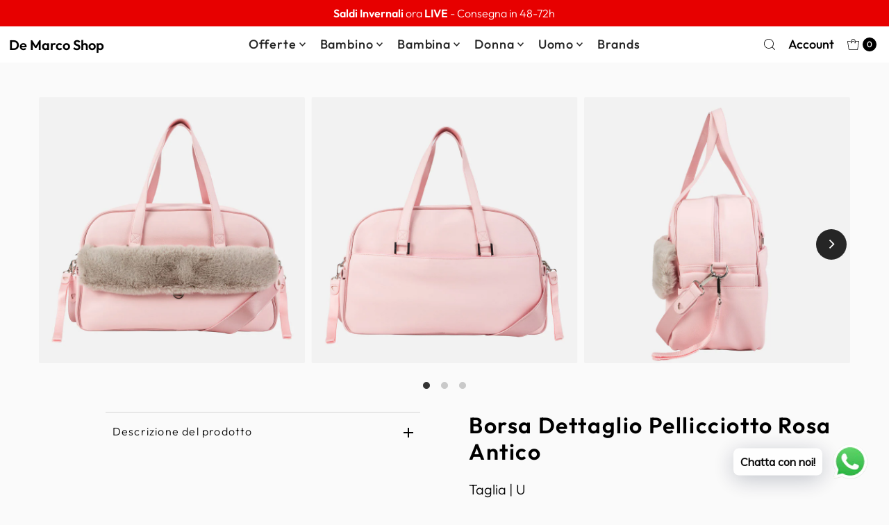

--- FILE ---
content_type: text/html; charset=utf-8
request_url: https://demarcoshop.it/products/borsa-dettaglio-pellicciotto-rosa-antico
body_size: 54224
content:
<!DOCTYPE html>
<html class="no-js" lang="it">
<head>
  <meta charset="utf-8" />
  <meta name="viewport" content="width=device-width,initial-scale=1">

  <!-- Establish early connection to external domains -->
  <link rel="preconnect" href="https://cdn.shopify.com" crossorigin>
  <link rel="preconnect" href="https://fonts.shopify.com" crossorigin>
  <link rel="preconnect" href="https://monorail-edge.shopifysvc.com">
  <link rel="preconnect" href="//ajax.googleapis.com" crossorigin /><!-- Preload onDomain stylesheets and script libraries -->
  <link rel="preload" href="//demarcoshop.it/cdn/shop/t/12/assets/stylesheet.css?v=54491670936201503501722695545" as="style">
  <link rel="preload" as="font" href="//demarcoshop.it/cdn/fonts/outfit/outfit_n3.8c97ae4c4fac7c2ea467a6dc784857f4de7e0e37.woff2" type="font/woff2" crossorigin>
  <link rel="preload" as="font" href="//demarcoshop.it/cdn/fonts/outfit/outfit_n5.8646f8eed6d6d0a1ac9821ab288cc9621d1e145e.woff2" type="font/woff2" crossorigin>
  <link rel="preload" as="font" href="//demarcoshop.it/cdn/fonts/outfit/outfit_n6.dfcbaa80187851df2e8384061616a8eaa1702fdc.woff2" type="font/woff2" crossorigin>
  <link rel="preload" href="//demarcoshop.it/cdn/shop/t/12/assets/eventemitter3.min.js?v=27939738353326123541722695545" as="script">
  <link rel="preload" href="//demarcoshop.it/cdn/shop/t/12/assets/vendor-video.js?v=112486824910932804751722695545" as="script">
  <link rel="preload" href="//demarcoshop.it/cdn/shop/t/12/assets/theme.js?v=107597655250936061471722695545" as="script">

  
  <link rel="canonical" href="https://demarcoshop.it/products/borsa-dettaglio-pellicciotto-rosa-antico" />

  <title>Borsa Dettaglio Pellicciotto Rosa Antico &ndash; De Marco Shop</title>
  <meta name="description" content="Borsa modello da passeggino, ideale per poter portare con te tutto il necessario per il tuo/a piccolo/a. " />

  
<meta property="og:image" content="http://demarcoshop.it/cdn/shop/products/30-19041-058-800-2.jpg?v=1593879649&width=1024">
  <meta property="og:image:secure_url" content="https://demarcoshop.it/cdn/shop/products/30-19041-058-800-2.jpg?v=1593879649&width=1024">
  <meta property="og:image:width" content="800">
  <meta property="og:image:height" content="800">

<meta property="og:site_name" content="De Marco Shop">



  <meta name="twitter:card" content="summary">


  <meta name="twitter:site" content="@">


  <meta name="twitter:title" content="Borsa Dettaglio Pellicciotto Rosa Antico">
  <meta name="twitter:description" content="Borsa modello da passeggino, ideale per poter portare con te tutto il necessario per il tuo/a piccolo/a. ">
  <meta name="twitter:image" content="https://demarcoshop.it/cdn/shop/products/30-19041-058-800-2.jpg?v=1593879649&width=1024">
  <meta name="twitter:image:width" content="480">
  <meta name="twitter:image:height" content="480">


  
 <script type="application/ld+json">
   {
     "@context": "https://schema.org",
     "@type": "Product",
     "id": "borsa-dettaglio-pellicciotto-rosa-antico",
     "url": "https:\/\/demarcoshop.it\/products\/borsa-dettaglio-pellicciotto-rosa-antico",
     "image": "\/\/demarcoshop.it\/cdn\/shop\/products\/30-19041-058-800-2.jpg?v=1593879649",
     "name": "Borsa Dettaglio Pellicciotto Rosa Antico",
     "brand": {
        "@type": "Brand",
        "name": "Mayoral"
      },
     "description": "\u003cspan data-mce-fragment=\"1\"\u003eBorsa modello da passeggino, ideale per poter portare con te tutto il necessario per il tuo\/a piccolo\/a. \u003c\/span\u003e","sku": "DEMA004393A U","gtin13": 8445054021502,"offers": [
        
        {
           "@type": "Offer",
           "price" : 78.0,
           "priceCurrency": "EUR",
           "availability": "http://schema.org/InStock",
           "priceValidUntil": "2030-01-01",
           "url": "\/products\/borsa-dettaglio-pellicciotto-rosa-antico"
         }
       
     ]
   }
 </script>


  <style data-shopify>
:root {
    --main-family: Outfit, sans-serif;;
    --main-weight: 300;
    --main-style: normal;
    --main-spacing: 0em;
    --nav-family: Outfit, sans-serif;;
    --nav-weight: 500;
    --nav-style: normal;
    --nav-spacing: 0.050em;
    --heading-family: Outfit, sans-serif;;
    --heading-weight: 600;
    --heading-style: 600;
    --heading-spacing: 0.050em;
    --button-spacing: 0.075em;

    --font-size: 20px;
    --h1-size: 32px;
    --h2-size: 26px;
    --h3-size: 22px;
    --nav-size: 18px;
    --supersize-h3: calc(22px * 2);
    --font-size-large: calc(20px + 2);
    --font-size-reset: 20px;
    --font-size-sm: calc(20px - 2px);

    --section-title-border: bottom-only-short;
    --heading-border-weight: 1px;

    --announcement-bar-background: #e70000;
    --announcement-bar-text-color: #ffffff;
    --top-bar-links-active: #ffffff;
    --top-bar-links-bg-active: #252525;
    --header-wrapper-background: #ffffff;
    --logo-color: ;
    --header-text-color: #000000;
    --navigation: #252525;
    --nav-color: #252525;
    --background: #fafafa;
    --text-color: #000000;
    --dotted-color: #d4d4d4;
    --sale-color: #ff0000;
    --button-color: #1542ff;
    --button-text: #ffffff;
    --button-hover: #486bff;
    --secondary-button-color: #ff9015;
    --secondary-button-text: #ffffff;
    --secondary-button-hover: #ffa848;
    --directional-background: #252525;
    --directional-color: #ffffff;
    --directional-hover-background: #3f3f3f;
    --swatch-width: 40px;
    --swatch-height: 34px;
    --swatch-tooltip-left: -28px;
    --footer-background: #333333;
    --footer-text-color: #ffffff;
    --footer-border-color: 255, 255, 255;
    --cs1-color: #000;
    --cs1-background: #ffffff;
    --cs2-color: #000;
    --cs2-background: #f5f5f5;
    --cs3-color: #ffffff;
    --cs3-background: #222222;
    --keyboard-focus: #000000;
    --focus-border-style: dotted;
    --focus-border-weight: 1px;
    --section-padding: 50px;
    --grid-text-alignment: center;
    --posted-color: #333333;
    --article-title-color: ;
    --article-caption-color: ;
    --close-color: #b3b3b3;
    --text-color-darken-30: #000000;
    --thumbnail-outline-color: #666666;
    --select-arrow-bg: url(//demarcoshop.it/cdn/shop/t/12/assets/select-arrow.png?v=112595941721225094991722695545);
    --free-shipping-bg: #089a00;
    --free-shipping-text: #fff;
    --color-filter-size: 26px;

    --error-msg-dark: #e81000;
    --error-msg-light: #ffeae8;
    --success-msg-dark: #007f5f;
    --success-msg-light: #e5fff8;

    --color-body-text: var(--text-color);
    --color-body: var(--background);
    --color-bg: var(--background);

    --star-active: rgb(0, 0, 0);
    --star-inactive: rgb(128, 128, 128);

    --section-rounding: 2px;
    --section-background: transparent;
    --section-overlay-color: 0, 0, 0;
    --section-overlay-opacity: 0;
    --section-button-size: 20px;
    --banner-title: #ffffff;

    --pulse-color: rgba(255, 177, 66, 1);
    --age-text-color: #262b2c;
    --age-bg-color: #faf4e8;
  }
  @media (max-width: 740px) {
    :root {
      --font-size: calc(20px - (20px * 0.15));
      --nav-size: calc(18px - (18px * 0.15));
      --h1-size: calc(32px - (32px * 0.15));
      --h2-size: calc(26px - (26px * 0.15));
      --h3-size: calc(22px - (22px * 0.15));
      --supersize-h3: calc(22px * 1.5);
    }
  }
</style>


  <link rel="stylesheet" href="//demarcoshop.it/cdn/shop/t/12/assets/stylesheet.css?v=54491670936201503501722695545" type="text/css">

  <style>
    @font-face {
  font-family: Outfit;
  font-weight: 300;
  font-style: normal;
  font-display: swap;
  src: url("//demarcoshop.it/cdn/fonts/outfit/outfit_n3.8c97ae4c4fac7c2ea467a6dc784857f4de7e0e37.woff2") format("woff2"),
       url("//demarcoshop.it/cdn/fonts/outfit/outfit_n3.b50a189ccde91f9bceee88f207c18c09f0b62a7b.woff") format("woff");
}

    @font-face {
  font-family: Outfit;
  font-weight: 500;
  font-style: normal;
  font-display: swap;
  src: url("//demarcoshop.it/cdn/fonts/outfit/outfit_n5.8646f8eed6d6d0a1ac9821ab288cc9621d1e145e.woff2") format("woff2"),
       url("//demarcoshop.it/cdn/fonts/outfit/outfit_n5.9e3c12421e42661c948a7f5b879e5e0c7d394cd6.woff") format("woff");
}

    @font-face {
  font-family: Outfit;
  font-weight: 600;
  font-style: normal;
  font-display: swap;
  src: url("//demarcoshop.it/cdn/fonts/outfit/outfit_n6.dfcbaa80187851df2e8384061616a8eaa1702fdc.woff2") format("woff2"),
       url("//demarcoshop.it/cdn/fonts/outfit/outfit_n6.88384e9fc3e36038624caccb938f24ea8008a91d.woff") format("woff");
}

    @font-face {
  font-family: Outfit;
  font-weight: 400;
  font-style: normal;
  font-display: swap;
  src: url("//demarcoshop.it/cdn/fonts/outfit/outfit_n4.387c2e2715c484a1f1075eb90d64808f1b37ac58.woff2") format("woff2"),
       url("//demarcoshop.it/cdn/fonts/outfit/outfit_n4.aca8c81f18f62c9baa15c2dc5d1f6dd5442cdc50.woff") format("woff");
}

    
    
  </style>

  <script>window.performance && window.performance.mark && window.performance.mark('shopify.content_for_header.start');</script><meta name="google-site-verification" content="cIJc9KL286dE9Eg5TQP04ZsXvayVyEy4EJSFZkZqUds">
<meta name="facebook-domain-verification" content="znes6nvblowuji1kxahl2mwd72t0k2">
<meta id="shopify-digital-wallet" name="shopify-digital-wallet" content="/34917449787/digital_wallets/dialog">
<meta name="shopify-checkout-api-token" content="4d627d7f30157a5eeb4f250df2b3e96c">
<meta id="in-context-paypal-metadata" data-shop-id="34917449787" data-venmo-supported="false" data-environment="production" data-locale="it_IT" data-paypal-v4="true" data-currency="EUR">
<link rel="alternate" type="application/json+oembed" href="https://demarcoshop.it/products/borsa-dettaglio-pellicciotto-rosa-antico.oembed">
<script async="async" src="/checkouts/internal/preloads.js?locale=it-IT"></script>
<link rel="preconnect" href="https://shop.app" crossorigin="anonymous">
<script async="async" src="https://shop.app/checkouts/internal/preloads.js?locale=it-IT&shop_id=34917449787" crossorigin="anonymous"></script>
<script id="apple-pay-shop-capabilities" type="application/json">{"shopId":34917449787,"countryCode":"IT","currencyCode":"EUR","merchantCapabilities":["supports3DS"],"merchantId":"gid:\/\/shopify\/Shop\/34917449787","merchantName":"De Marco Shop","requiredBillingContactFields":["postalAddress","email","phone"],"requiredShippingContactFields":["postalAddress","email","phone"],"shippingType":"shipping","supportedNetworks":["visa","maestro","masterCard","amex"],"total":{"type":"pending","label":"De Marco Shop","amount":"1.00"},"shopifyPaymentsEnabled":true,"supportsSubscriptions":true}</script>
<script id="shopify-features" type="application/json">{"accessToken":"4d627d7f30157a5eeb4f250df2b3e96c","betas":["rich-media-storefront-analytics"],"domain":"demarcoshop.it","predictiveSearch":true,"shopId":34917449787,"locale":"it"}</script>
<script>var Shopify = Shopify || {};
Shopify.shop = "moda-de-marco.myshopify.com";
Shopify.locale = "it";
Shopify.currency = {"active":"EUR","rate":"1.0"};
Shopify.country = "IT";
Shopify.theme = {"name":"Vantage - 23-09-2024","id":163450716488,"schema_name":"Vantage","schema_version":"11.1.0","theme_store_id":459,"role":"main"};
Shopify.theme.handle = "null";
Shopify.theme.style = {"id":null,"handle":null};
Shopify.cdnHost = "demarcoshop.it/cdn";
Shopify.routes = Shopify.routes || {};
Shopify.routes.root = "/";</script>
<script type="module">!function(o){(o.Shopify=o.Shopify||{}).modules=!0}(window);</script>
<script>!function(o){function n(){var o=[];function n(){o.push(Array.prototype.slice.apply(arguments))}return n.q=o,n}var t=o.Shopify=o.Shopify||{};t.loadFeatures=n(),t.autoloadFeatures=n()}(window);</script>
<script>
  window.ShopifyPay = window.ShopifyPay || {};
  window.ShopifyPay.apiHost = "shop.app\/pay";
  window.ShopifyPay.redirectState = null;
</script>
<script id="shop-js-analytics" type="application/json">{"pageType":"product"}</script>
<script defer="defer" async type="module" src="//demarcoshop.it/cdn/shopifycloud/shop-js/modules/v2/client.init-shop-cart-sync_CMJqCr78.it.esm.js"></script>
<script defer="defer" async type="module" src="//demarcoshop.it/cdn/shopifycloud/shop-js/modules/v2/chunk.common_Dcn2QxEd.esm.js"></script>
<script defer="defer" async type="module" src="//demarcoshop.it/cdn/shopifycloud/shop-js/modules/v2/chunk.modal_C0MPLyYd.esm.js"></script>
<script type="module">
  await import("//demarcoshop.it/cdn/shopifycloud/shop-js/modules/v2/client.init-shop-cart-sync_CMJqCr78.it.esm.js");
await import("//demarcoshop.it/cdn/shopifycloud/shop-js/modules/v2/chunk.common_Dcn2QxEd.esm.js");
await import("//demarcoshop.it/cdn/shopifycloud/shop-js/modules/v2/chunk.modal_C0MPLyYd.esm.js");

  window.Shopify.SignInWithShop?.initShopCartSync?.({"fedCMEnabled":true,"windoidEnabled":true});

</script>
<script>
  window.Shopify = window.Shopify || {};
  if (!window.Shopify.featureAssets) window.Shopify.featureAssets = {};
  window.Shopify.featureAssets['shop-js'] = {"shop-cart-sync":["modules/v2/client.shop-cart-sync_DSJNZbmo.it.esm.js","modules/v2/chunk.common_Dcn2QxEd.esm.js","modules/v2/chunk.modal_C0MPLyYd.esm.js"],"init-fed-cm":["modules/v2/client.init-fed-cm_B8rXoVJ9.it.esm.js","modules/v2/chunk.common_Dcn2QxEd.esm.js","modules/v2/chunk.modal_C0MPLyYd.esm.js"],"shop-toast-manager":["modules/v2/client.shop-toast-manager_C5ER3ZCd.it.esm.js","modules/v2/chunk.common_Dcn2QxEd.esm.js","modules/v2/chunk.modal_C0MPLyYd.esm.js"],"init-shop-cart-sync":["modules/v2/client.init-shop-cart-sync_CMJqCr78.it.esm.js","modules/v2/chunk.common_Dcn2QxEd.esm.js","modules/v2/chunk.modal_C0MPLyYd.esm.js"],"shop-button":["modules/v2/client.shop-button_lw8c-T_z.it.esm.js","modules/v2/chunk.common_Dcn2QxEd.esm.js","modules/v2/chunk.modal_C0MPLyYd.esm.js"],"init-windoid":["modules/v2/client.init-windoid_ZVn3nWO8.it.esm.js","modules/v2/chunk.common_Dcn2QxEd.esm.js","modules/v2/chunk.modal_C0MPLyYd.esm.js"],"shop-cash-offers":["modules/v2/client.shop-cash-offers_NVXbUQPY.it.esm.js","modules/v2/chunk.common_Dcn2QxEd.esm.js","modules/v2/chunk.modal_C0MPLyYd.esm.js"],"pay-button":["modules/v2/client.pay-button_TutHIYKX.it.esm.js","modules/v2/chunk.common_Dcn2QxEd.esm.js","modules/v2/chunk.modal_C0MPLyYd.esm.js"],"init-customer-accounts":["modules/v2/client.init-customer-accounts_CvovG_84.it.esm.js","modules/v2/client.shop-login-button_BFnx-o-o.it.esm.js","modules/v2/chunk.common_Dcn2QxEd.esm.js","modules/v2/chunk.modal_C0MPLyYd.esm.js"],"avatar":["modules/v2/client.avatar_BTnouDA3.it.esm.js"],"checkout-modal":["modules/v2/client.checkout-modal_BRq4Q6Hj.it.esm.js","modules/v2/chunk.common_Dcn2QxEd.esm.js","modules/v2/chunk.modal_C0MPLyYd.esm.js"],"init-shop-for-new-customer-accounts":["modules/v2/client.init-shop-for-new-customer-accounts_BkE1yo3U.it.esm.js","modules/v2/client.shop-login-button_BFnx-o-o.it.esm.js","modules/v2/chunk.common_Dcn2QxEd.esm.js","modules/v2/chunk.modal_C0MPLyYd.esm.js"],"init-customer-accounts-sign-up":["modules/v2/client.init-customer-accounts-sign-up_BcM4uZcr.it.esm.js","modules/v2/client.shop-login-button_BFnx-o-o.it.esm.js","modules/v2/chunk.common_Dcn2QxEd.esm.js","modules/v2/chunk.modal_C0MPLyYd.esm.js"],"init-shop-email-lookup-coordinator":["modules/v2/client.init-shop-email-lookup-coordinator_B3CRfAFT.it.esm.js","modules/v2/chunk.common_Dcn2QxEd.esm.js","modules/v2/chunk.modal_C0MPLyYd.esm.js"],"shop-follow-button":["modules/v2/client.shop-follow-button_CRnhbJfV.it.esm.js","modules/v2/chunk.common_Dcn2QxEd.esm.js","modules/v2/chunk.modal_C0MPLyYd.esm.js"],"shop-login-button":["modules/v2/client.shop-login-button_BFnx-o-o.it.esm.js","modules/v2/chunk.common_Dcn2QxEd.esm.js","modules/v2/chunk.modal_C0MPLyYd.esm.js"],"shop-login":["modules/v2/client.shop-login_Bouywukp.it.esm.js","modules/v2/chunk.common_Dcn2QxEd.esm.js","modules/v2/chunk.modal_C0MPLyYd.esm.js"],"lead-capture":["modules/v2/client.lead-capture_DujCTHEu.it.esm.js","modules/v2/chunk.common_Dcn2QxEd.esm.js","modules/v2/chunk.modal_C0MPLyYd.esm.js"],"payment-terms":["modules/v2/client.payment-terms_DDGgldMS.it.esm.js","modules/v2/chunk.common_Dcn2QxEd.esm.js","modules/v2/chunk.modal_C0MPLyYd.esm.js"]};
</script>
<script>(function() {
  var isLoaded = false;
  function asyncLoad() {
    if (isLoaded) return;
    isLoaded = true;
    var urls = ["https:\/\/chimpstatic.com\/mcjs-connected\/js\/users\/0b6dc8ab8e102db17903b4533\/a2ec3afa153984544f22fc84f.js?shop=moda-de-marco.myshopify.com","https:\/\/cdn.shopify.com\/s\/files\/1\/0033\/3538\/9233\/files\/pushdaddy_v71_test.js?shop=moda-de-marco.myshopify.com","https:\/\/cdn.shopify.com\/s\/files\/1\/0033\/3538\/9233\/files\/pushdaddy_v101_test.js?shop=moda-de-marco.myshopify.com","https:\/\/ecommplugins-scripts.trustpilot.com\/v2.1\/js\/header.min.js?settings=eyJrZXkiOiJtVjg0Q0NlOHo5bWlDTGZJIiwicyI6InNrdSJ9\u0026shop=moda-de-marco.myshopify.com","https:\/\/ecommplugins-scripts.trustpilot.com\/v2.1\/js\/success.min.js?settings=eyJrZXkiOiJtVjg0Q0NlOHo5bWlDTGZJIiwicyI6InNrdSIsInQiOlsib3JkZXJzL2Z1bGZpbGxlZCJdLCJ2IjoiIiwiYSI6IiJ9\u0026shop=moda-de-marco.myshopify.com","https:\/\/ecommplugins-trustboxsettings.trustpilot.com\/moda-de-marco.myshopify.com.js?settings=1739612709065\u0026shop=moda-de-marco.myshopify.com","https:\/\/cdn.shopify.com\/s\/files\/1\/0033\/3538\/9233\/files\/pushdaddy_a7_livechat1_new2.js?v=1707659950\u0026shop=moda-de-marco.myshopify.com","https:\/\/cdn2.hextom.com\/js\/smartpushmarketing.js?shop=moda-de-marco.myshopify.com"];
    for (var i = 0; i < urls.length; i++) {
      var s = document.createElement('script');
      s.type = 'text/javascript';
      s.async = true;
      s.src = urls[i];
      var x = document.getElementsByTagName('script')[0];
      x.parentNode.insertBefore(s, x);
    }
  };
  if(window.attachEvent) {
    window.attachEvent('onload', asyncLoad);
  } else {
    window.addEventListener('load', asyncLoad, false);
  }
})();</script>
<script id="__st">var __st={"a":34917449787,"offset":3600,"reqid":"ce66be3e-c1ed-41d4-a9ee-50c141592676-1769604847","pageurl":"demarcoshop.it\/products\/borsa-dettaglio-pellicciotto-rosa-antico","u":"8088220f7153","p":"product","rtyp":"product","rid":5355992121504};</script>
<script>window.ShopifyPaypalV4VisibilityTracking = true;</script>
<script id="captcha-bootstrap">!function(){'use strict';const t='contact',e='account',n='new_comment',o=[[t,t],['blogs',n],['comments',n],[t,'customer']],c=[[e,'customer_login'],[e,'guest_login'],[e,'recover_customer_password'],[e,'create_customer']],r=t=>t.map((([t,e])=>`form[action*='/${t}']:not([data-nocaptcha='true']) input[name='form_type'][value='${e}']`)).join(','),a=t=>()=>t?[...document.querySelectorAll(t)].map((t=>t.form)):[];function s(){const t=[...o],e=r(t);return a(e)}const i='password',u='form_key',d=['recaptcha-v3-token','g-recaptcha-response','h-captcha-response',i],f=()=>{try{return window.sessionStorage}catch{return}},m='__shopify_v',_=t=>t.elements[u];function p(t,e,n=!1){try{const o=window.sessionStorage,c=JSON.parse(o.getItem(e)),{data:r}=function(t){const{data:e,action:n}=t;return t[m]||n?{data:e,action:n}:{data:t,action:n}}(c);for(const[e,n]of Object.entries(r))t.elements[e]&&(t.elements[e].value=n);n&&o.removeItem(e)}catch(o){console.error('form repopulation failed',{error:o})}}const l='form_type',E='cptcha';function T(t){t.dataset[E]=!0}const w=window,h=w.document,L='Shopify',v='ce_forms',y='captcha';let A=!1;((t,e)=>{const n=(g='f06e6c50-85a8-45c8-87d0-21a2b65856fe',I='https://cdn.shopify.com/shopifycloud/storefront-forms-hcaptcha/ce_storefront_forms_captcha_hcaptcha.v1.5.2.iife.js',D={infoText:'Protetto da hCaptcha',privacyText:'Privacy',termsText:'Termini'},(t,e,n)=>{const o=w[L][v],c=o.bindForm;if(c)return c(t,g,e,D).then(n);var r;o.q.push([[t,g,e,D],n]),r=I,A||(h.body.append(Object.assign(h.createElement('script'),{id:'captcha-provider',async:!0,src:r})),A=!0)});var g,I,D;w[L]=w[L]||{},w[L][v]=w[L][v]||{},w[L][v].q=[],w[L][y]=w[L][y]||{},w[L][y].protect=function(t,e){n(t,void 0,e),T(t)},Object.freeze(w[L][y]),function(t,e,n,w,h,L){const[v,y,A,g]=function(t,e,n){const i=e?o:[],u=t?c:[],d=[...i,...u],f=r(d),m=r(i),_=r(d.filter((([t,e])=>n.includes(e))));return[a(f),a(m),a(_),s()]}(w,h,L),I=t=>{const e=t.target;return e instanceof HTMLFormElement?e:e&&e.form},D=t=>v().includes(t);t.addEventListener('submit',(t=>{const e=I(t);if(!e)return;const n=D(e)&&!e.dataset.hcaptchaBound&&!e.dataset.recaptchaBound,o=_(e),c=g().includes(e)&&(!o||!o.value);(n||c)&&t.preventDefault(),c&&!n&&(function(t){try{if(!f())return;!function(t){const e=f();if(!e)return;const n=_(t);if(!n)return;const o=n.value;o&&e.removeItem(o)}(t);const e=Array.from(Array(32),(()=>Math.random().toString(36)[2])).join('');!function(t,e){_(t)||t.append(Object.assign(document.createElement('input'),{type:'hidden',name:u})),t.elements[u].value=e}(t,e),function(t,e){const n=f();if(!n)return;const o=[...t.querySelectorAll(`input[type='${i}']`)].map((({name:t})=>t)),c=[...d,...o],r={};for(const[a,s]of new FormData(t).entries())c.includes(a)||(r[a]=s);n.setItem(e,JSON.stringify({[m]:1,action:t.action,data:r}))}(t,e)}catch(e){console.error('failed to persist form',e)}}(e),e.submit())}));const S=(t,e)=>{t&&!t.dataset[E]&&(n(t,e.some((e=>e===t))),T(t))};for(const o of['focusin','change'])t.addEventListener(o,(t=>{const e=I(t);D(e)&&S(e,y())}));const B=e.get('form_key'),M=e.get(l),P=B&&M;t.addEventListener('DOMContentLoaded',(()=>{const t=y();if(P)for(const e of t)e.elements[l].value===M&&p(e,B);[...new Set([...A(),...v().filter((t=>'true'===t.dataset.shopifyCaptcha))])].forEach((e=>S(e,t)))}))}(h,new URLSearchParams(w.location.search),n,t,e,['guest_login'])})(!1,!0)}();</script>
<script integrity="sha256-4kQ18oKyAcykRKYeNunJcIwy7WH5gtpwJnB7kiuLZ1E=" data-source-attribution="shopify.loadfeatures" defer="defer" src="//demarcoshop.it/cdn/shopifycloud/storefront/assets/storefront/load_feature-a0a9edcb.js" crossorigin="anonymous"></script>
<script crossorigin="anonymous" defer="defer" src="//demarcoshop.it/cdn/shopifycloud/storefront/assets/shopify_pay/storefront-65b4c6d7.js?v=20250812"></script>
<script data-source-attribution="shopify.dynamic_checkout.dynamic.init">var Shopify=Shopify||{};Shopify.PaymentButton=Shopify.PaymentButton||{isStorefrontPortableWallets:!0,init:function(){window.Shopify.PaymentButton.init=function(){};var t=document.createElement("script");t.src="https://demarcoshop.it/cdn/shopifycloud/portable-wallets/latest/portable-wallets.it.js",t.type="module",document.head.appendChild(t)}};
</script>
<script data-source-attribution="shopify.dynamic_checkout.buyer_consent">
  function portableWalletsHideBuyerConsent(e){var t=document.getElementById("shopify-buyer-consent"),n=document.getElementById("shopify-subscription-policy-button");t&&n&&(t.classList.add("hidden"),t.setAttribute("aria-hidden","true"),n.removeEventListener("click",e))}function portableWalletsShowBuyerConsent(e){var t=document.getElementById("shopify-buyer-consent"),n=document.getElementById("shopify-subscription-policy-button");t&&n&&(t.classList.remove("hidden"),t.removeAttribute("aria-hidden"),n.addEventListener("click",e))}window.Shopify?.PaymentButton&&(window.Shopify.PaymentButton.hideBuyerConsent=portableWalletsHideBuyerConsent,window.Shopify.PaymentButton.showBuyerConsent=portableWalletsShowBuyerConsent);
</script>
<script>
  function portableWalletsCleanup(e){e&&e.src&&console.error("Failed to load portable wallets script "+e.src);var t=document.querySelectorAll("shopify-accelerated-checkout .shopify-payment-button__skeleton, shopify-accelerated-checkout-cart .wallet-cart-button__skeleton"),e=document.getElementById("shopify-buyer-consent");for(let e=0;e<t.length;e++)t[e].remove();e&&e.remove()}function portableWalletsNotLoadedAsModule(e){e instanceof ErrorEvent&&"string"==typeof e.message&&e.message.includes("import.meta")&&"string"==typeof e.filename&&e.filename.includes("portable-wallets")&&(window.removeEventListener("error",portableWalletsNotLoadedAsModule),window.Shopify.PaymentButton.failedToLoad=e,"loading"===document.readyState?document.addEventListener("DOMContentLoaded",window.Shopify.PaymentButton.init):window.Shopify.PaymentButton.init())}window.addEventListener("error",portableWalletsNotLoadedAsModule);
</script>

<script type="module" src="https://demarcoshop.it/cdn/shopifycloud/portable-wallets/latest/portable-wallets.it.js" onError="portableWalletsCleanup(this)" crossorigin="anonymous"></script>
<script nomodule>
  document.addEventListener("DOMContentLoaded", portableWalletsCleanup);
</script>

<link id="shopify-accelerated-checkout-styles" rel="stylesheet" media="screen" href="https://demarcoshop.it/cdn/shopifycloud/portable-wallets/latest/accelerated-checkout-backwards-compat.css" crossorigin="anonymous">
<style id="shopify-accelerated-checkout-cart">
        #shopify-buyer-consent {
  margin-top: 1em;
  display: inline-block;
  width: 100%;
}

#shopify-buyer-consent.hidden {
  display: none;
}

#shopify-subscription-policy-button {
  background: none;
  border: none;
  padding: 0;
  text-decoration: underline;
  font-size: inherit;
  cursor: pointer;
}

#shopify-subscription-policy-button::before {
  box-shadow: none;
}

      </style>

<script>window.performance && window.performance.mark && window.performance.mark('shopify.content_for_header.end');</script>

<script src="https://cdn.shopify.com/extensions/20f458b6-2d41-4429-88b8-04abafc04016/forms-2299/assets/shopify-forms-loader.js" type="text/javascript" defer="defer"></script>
<script src="https://cdn.shopify.com/extensions/747c5c4f-01f6-4977-a618-0a92d9ef14e9/pushdaddy-whatsapp-live-chat-340/assets/image-gallery.js" type="text/javascript" defer="defer"></script>
<link href="https://cdn.shopify.com/extensions/747c5c4f-01f6-4977-a618-0a92d9ef14e9/pushdaddy-whatsapp-live-chat-340/assets/image-gallery.css" rel="stylesheet" type="text/css" media="all">
<link href="https://monorail-edge.shopifysvc.com" rel="dns-prefetch">
<script>(function(){if ("sendBeacon" in navigator && "performance" in window) {try {var session_token_from_headers = performance.getEntriesByType('navigation')[0].serverTiming.find(x => x.name == '_s').description;} catch {var session_token_from_headers = undefined;}var session_cookie_matches = document.cookie.match(/_shopify_s=([^;]*)/);var session_token_from_cookie = session_cookie_matches && session_cookie_matches.length === 2 ? session_cookie_matches[1] : "";var session_token = session_token_from_headers || session_token_from_cookie || "";function handle_abandonment_event(e) {var entries = performance.getEntries().filter(function(entry) {return /monorail-edge.shopifysvc.com/.test(entry.name);});if (!window.abandonment_tracked && entries.length === 0) {window.abandonment_tracked = true;var currentMs = Date.now();var navigation_start = performance.timing.navigationStart;var payload = {shop_id: 34917449787,url: window.location.href,navigation_start,duration: currentMs - navigation_start,session_token,page_type: "product"};window.navigator.sendBeacon("https://monorail-edge.shopifysvc.com/v1/produce", JSON.stringify({schema_id: "online_store_buyer_site_abandonment/1.1",payload: payload,metadata: {event_created_at_ms: currentMs,event_sent_at_ms: currentMs}}));}}window.addEventListener('pagehide', handle_abandonment_event);}}());</script>
<script id="web-pixels-manager-setup">(function e(e,d,r,n,o){if(void 0===o&&(o={}),!Boolean(null===(a=null===(i=window.Shopify)||void 0===i?void 0:i.analytics)||void 0===a?void 0:a.replayQueue)){var i,a;window.Shopify=window.Shopify||{};var t=window.Shopify;t.analytics=t.analytics||{};var s=t.analytics;s.replayQueue=[],s.publish=function(e,d,r){return s.replayQueue.push([e,d,r]),!0};try{self.performance.mark("wpm:start")}catch(e){}var l=function(){var e={modern:/Edge?\/(1{2}[4-9]|1[2-9]\d|[2-9]\d{2}|\d{4,})\.\d+(\.\d+|)|Firefox\/(1{2}[4-9]|1[2-9]\d|[2-9]\d{2}|\d{4,})\.\d+(\.\d+|)|Chrom(ium|e)\/(9{2}|\d{3,})\.\d+(\.\d+|)|(Maci|X1{2}).+ Version\/(15\.\d+|(1[6-9]|[2-9]\d|\d{3,})\.\d+)([,.]\d+|)( \(\w+\)|)( Mobile\/\w+|) Safari\/|Chrome.+OPR\/(9{2}|\d{3,})\.\d+\.\d+|(CPU[ +]OS|iPhone[ +]OS|CPU[ +]iPhone|CPU IPhone OS|CPU iPad OS)[ +]+(15[._]\d+|(1[6-9]|[2-9]\d|\d{3,})[._]\d+)([._]\d+|)|Android:?[ /-](13[3-9]|1[4-9]\d|[2-9]\d{2}|\d{4,})(\.\d+|)(\.\d+|)|Android.+Firefox\/(13[5-9]|1[4-9]\d|[2-9]\d{2}|\d{4,})\.\d+(\.\d+|)|Android.+Chrom(ium|e)\/(13[3-9]|1[4-9]\d|[2-9]\d{2}|\d{4,})\.\d+(\.\d+|)|SamsungBrowser\/([2-9]\d|\d{3,})\.\d+/,legacy:/Edge?\/(1[6-9]|[2-9]\d|\d{3,})\.\d+(\.\d+|)|Firefox\/(5[4-9]|[6-9]\d|\d{3,})\.\d+(\.\d+|)|Chrom(ium|e)\/(5[1-9]|[6-9]\d|\d{3,})\.\d+(\.\d+|)([\d.]+$|.*Safari\/(?![\d.]+ Edge\/[\d.]+$))|(Maci|X1{2}).+ Version\/(10\.\d+|(1[1-9]|[2-9]\d|\d{3,})\.\d+)([,.]\d+|)( \(\w+\)|)( Mobile\/\w+|) Safari\/|Chrome.+OPR\/(3[89]|[4-9]\d|\d{3,})\.\d+\.\d+|(CPU[ +]OS|iPhone[ +]OS|CPU[ +]iPhone|CPU IPhone OS|CPU iPad OS)[ +]+(10[._]\d+|(1[1-9]|[2-9]\d|\d{3,})[._]\d+)([._]\d+|)|Android:?[ /-](13[3-9]|1[4-9]\d|[2-9]\d{2}|\d{4,})(\.\d+|)(\.\d+|)|Mobile Safari.+OPR\/([89]\d|\d{3,})\.\d+\.\d+|Android.+Firefox\/(13[5-9]|1[4-9]\d|[2-9]\d{2}|\d{4,})\.\d+(\.\d+|)|Android.+Chrom(ium|e)\/(13[3-9]|1[4-9]\d|[2-9]\d{2}|\d{4,})\.\d+(\.\d+|)|Android.+(UC? ?Browser|UCWEB|U3)[ /]?(15\.([5-9]|\d{2,})|(1[6-9]|[2-9]\d|\d{3,})\.\d+)\.\d+|SamsungBrowser\/(5\.\d+|([6-9]|\d{2,})\.\d+)|Android.+MQ{2}Browser\/(14(\.(9|\d{2,})|)|(1[5-9]|[2-9]\d|\d{3,})(\.\d+|))(\.\d+|)|K[Aa][Ii]OS\/(3\.\d+|([4-9]|\d{2,})\.\d+)(\.\d+|)/},d=e.modern,r=e.legacy,n=navigator.userAgent;return n.match(d)?"modern":n.match(r)?"legacy":"unknown"}(),u="modern"===l?"modern":"legacy",c=(null!=n?n:{modern:"",legacy:""})[u],f=function(e){return[e.baseUrl,"/wpm","/b",e.hashVersion,"modern"===e.buildTarget?"m":"l",".js"].join("")}({baseUrl:d,hashVersion:r,buildTarget:u}),m=function(e){var d=e.version,r=e.bundleTarget,n=e.surface,o=e.pageUrl,i=e.monorailEndpoint;return{emit:function(e){var a=e.status,t=e.errorMsg,s=(new Date).getTime(),l=JSON.stringify({metadata:{event_sent_at_ms:s},events:[{schema_id:"web_pixels_manager_load/3.1",payload:{version:d,bundle_target:r,page_url:o,status:a,surface:n,error_msg:t},metadata:{event_created_at_ms:s}}]});if(!i)return console&&console.warn&&console.warn("[Web Pixels Manager] No Monorail endpoint provided, skipping logging."),!1;try{return self.navigator.sendBeacon.bind(self.navigator)(i,l)}catch(e){}var u=new XMLHttpRequest;try{return u.open("POST",i,!0),u.setRequestHeader("Content-Type","text/plain"),u.send(l),!0}catch(e){return console&&console.warn&&console.warn("[Web Pixels Manager] Got an unhandled error while logging to Monorail."),!1}}}}({version:r,bundleTarget:l,surface:e.surface,pageUrl:self.location.href,monorailEndpoint:e.monorailEndpoint});try{o.browserTarget=l,function(e){var d=e.src,r=e.async,n=void 0===r||r,o=e.onload,i=e.onerror,a=e.sri,t=e.scriptDataAttributes,s=void 0===t?{}:t,l=document.createElement("script"),u=document.querySelector("head"),c=document.querySelector("body");if(l.async=n,l.src=d,a&&(l.integrity=a,l.crossOrigin="anonymous"),s)for(var f in s)if(Object.prototype.hasOwnProperty.call(s,f))try{l.dataset[f]=s[f]}catch(e){}if(o&&l.addEventListener("load",o),i&&l.addEventListener("error",i),u)u.appendChild(l);else{if(!c)throw new Error("Did not find a head or body element to append the script");c.appendChild(l)}}({src:f,async:!0,onload:function(){if(!function(){var e,d;return Boolean(null===(d=null===(e=window.Shopify)||void 0===e?void 0:e.analytics)||void 0===d?void 0:d.initialized)}()){var d=window.webPixelsManager.init(e)||void 0;if(d){var r=window.Shopify.analytics;r.replayQueue.forEach((function(e){var r=e[0],n=e[1],o=e[2];d.publishCustomEvent(r,n,o)})),r.replayQueue=[],r.publish=d.publishCustomEvent,r.visitor=d.visitor,r.initialized=!0}}},onerror:function(){return m.emit({status:"failed",errorMsg:"".concat(f," has failed to load")})},sri:function(e){var d=/^sha384-[A-Za-z0-9+/=]+$/;return"string"==typeof e&&d.test(e)}(c)?c:"",scriptDataAttributes:o}),m.emit({status:"loading"})}catch(e){m.emit({status:"failed",errorMsg:(null==e?void 0:e.message)||"Unknown error"})}}})({shopId: 34917449787,storefrontBaseUrl: "https://demarcoshop.it",extensionsBaseUrl: "https://extensions.shopifycdn.com/cdn/shopifycloud/web-pixels-manager",monorailEndpoint: "https://monorail-edge.shopifysvc.com/unstable/produce_batch",surface: "storefront-renderer",enabledBetaFlags: ["2dca8a86"],webPixelsConfigList: [{"id":"828113224","configuration":"{\"config\":\"{\\\"pixel_id\\\":\\\"G-QWW5LY0SF5\\\",\\\"target_country\\\":\\\"IT\\\",\\\"gtag_events\\\":[{\\\"type\\\":\\\"begin_checkout\\\",\\\"action_label\\\":\\\"G-QWW5LY0SF5\\\"},{\\\"type\\\":\\\"search\\\",\\\"action_label\\\":\\\"G-QWW5LY0SF5\\\"},{\\\"type\\\":\\\"view_item\\\",\\\"action_label\\\":[\\\"G-QWW5LY0SF5\\\",\\\"MC-E6HRHSZSWX\\\"]},{\\\"type\\\":\\\"purchase\\\",\\\"action_label\\\":[\\\"G-QWW5LY0SF5\\\",\\\"MC-E6HRHSZSWX\\\"]},{\\\"type\\\":\\\"page_view\\\",\\\"action_label\\\":[\\\"G-QWW5LY0SF5\\\",\\\"MC-E6HRHSZSWX\\\"]},{\\\"type\\\":\\\"add_payment_info\\\",\\\"action_label\\\":\\\"G-QWW5LY0SF5\\\"},{\\\"type\\\":\\\"add_to_cart\\\",\\\"action_label\\\":\\\"G-QWW5LY0SF5\\\"}],\\\"enable_monitoring_mode\\\":false}\"}","eventPayloadVersion":"v1","runtimeContext":"OPEN","scriptVersion":"b2a88bafab3e21179ed38636efcd8a93","type":"APP","apiClientId":1780363,"privacyPurposes":[],"dataSharingAdjustments":{"protectedCustomerApprovalScopes":["read_customer_address","read_customer_email","read_customer_name","read_customer_personal_data","read_customer_phone"]}},{"id":"418513224","configuration":"{\"pixel_id\":\"287744399121408\",\"pixel_type\":\"facebook_pixel\",\"metaapp_system_user_token\":\"-\"}","eventPayloadVersion":"v1","runtimeContext":"OPEN","scriptVersion":"ca16bc87fe92b6042fbaa3acc2fbdaa6","type":"APP","apiClientId":2329312,"privacyPurposes":["ANALYTICS","MARKETING","SALE_OF_DATA"],"dataSharingAdjustments":{"protectedCustomerApprovalScopes":["read_customer_address","read_customer_email","read_customer_name","read_customer_personal_data","read_customer_phone"]}},{"id":"152764744","configuration":"{\"tagID\":\"2614199977129\"}","eventPayloadVersion":"v1","runtimeContext":"STRICT","scriptVersion":"18031546ee651571ed29edbe71a3550b","type":"APP","apiClientId":3009811,"privacyPurposes":["ANALYTICS","MARKETING","SALE_OF_DATA"],"dataSharingAdjustments":{"protectedCustomerApprovalScopes":["read_customer_address","read_customer_email","read_customer_name","read_customer_personal_data","read_customer_phone"]}},{"id":"181403976","eventPayloadVersion":"v1","runtimeContext":"LAX","scriptVersion":"1","type":"CUSTOM","privacyPurposes":["ANALYTICS"],"name":"Google Analytics tag (migrated)"},{"id":"shopify-app-pixel","configuration":"{}","eventPayloadVersion":"v1","runtimeContext":"STRICT","scriptVersion":"0450","apiClientId":"shopify-pixel","type":"APP","privacyPurposes":["ANALYTICS","MARKETING"]},{"id":"shopify-custom-pixel","eventPayloadVersion":"v1","runtimeContext":"LAX","scriptVersion":"0450","apiClientId":"shopify-pixel","type":"CUSTOM","privacyPurposes":["ANALYTICS","MARKETING"]}],isMerchantRequest: false,initData: {"shop":{"name":"De Marco Shop","paymentSettings":{"currencyCode":"EUR"},"myshopifyDomain":"moda-de-marco.myshopify.com","countryCode":"IT","storefrontUrl":"https:\/\/demarcoshop.it"},"customer":null,"cart":null,"checkout":null,"productVariants":[{"price":{"amount":78.0,"currencyCode":"EUR"},"product":{"title":"Borsa Dettaglio Pellicciotto Rosa Antico","vendor":"Mayoral","id":"5355992121504","untranslatedTitle":"Borsa Dettaglio Pellicciotto Rosa Antico","url":"\/products\/borsa-dettaglio-pellicciotto-rosa-antico","type":"A09"},"id":"34949069635744","image":{"src":"\/\/demarcoshop.it\/cdn\/shop\/products\/30-19041-058-800-2.jpg?v=1593879649"},"sku":"DEMA004393A U","title":"U","untranslatedTitle":"U"}],"purchasingCompany":null},},"https://demarcoshop.it/cdn","fcfee988w5aeb613cpc8e4bc33m6693e112",{"modern":"","legacy":""},{"shopId":"34917449787","storefrontBaseUrl":"https:\/\/demarcoshop.it","extensionBaseUrl":"https:\/\/extensions.shopifycdn.com\/cdn\/shopifycloud\/web-pixels-manager","surface":"storefront-renderer","enabledBetaFlags":"[\"2dca8a86\"]","isMerchantRequest":"false","hashVersion":"fcfee988w5aeb613cpc8e4bc33m6693e112","publish":"custom","events":"[[\"page_viewed\",{}],[\"product_viewed\",{\"productVariant\":{\"price\":{\"amount\":78.0,\"currencyCode\":\"EUR\"},\"product\":{\"title\":\"Borsa Dettaglio Pellicciotto Rosa Antico\",\"vendor\":\"Mayoral\",\"id\":\"5355992121504\",\"untranslatedTitle\":\"Borsa Dettaglio Pellicciotto Rosa Antico\",\"url\":\"\/products\/borsa-dettaglio-pellicciotto-rosa-antico\",\"type\":\"A09\"},\"id\":\"34949069635744\",\"image\":{\"src\":\"\/\/demarcoshop.it\/cdn\/shop\/products\/30-19041-058-800-2.jpg?v=1593879649\"},\"sku\":\"DEMA004393A U\",\"title\":\"U\",\"untranslatedTitle\":\"U\"}}]]"});</script><script>
  window.ShopifyAnalytics = window.ShopifyAnalytics || {};
  window.ShopifyAnalytics.meta = window.ShopifyAnalytics.meta || {};
  window.ShopifyAnalytics.meta.currency = 'EUR';
  var meta = {"product":{"id":5355992121504,"gid":"gid:\/\/shopify\/Product\/5355992121504","vendor":"Mayoral","type":"A09","handle":"borsa-dettaglio-pellicciotto-rosa-antico","variants":[{"id":34949069635744,"price":7800,"name":"Borsa Dettaglio Pellicciotto Rosa Antico - U","public_title":"U","sku":"DEMA004393A U"}],"remote":false},"page":{"pageType":"product","resourceType":"product","resourceId":5355992121504,"requestId":"ce66be3e-c1ed-41d4-a9ee-50c141592676-1769604847"}};
  for (var attr in meta) {
    window.ShopifyAnalytics.meta[attr] = meta[attr];
  }
</script>
<script class="analytics">
  (function () {
    var customDocumentWrite = function(content) {
      var jquery = null;

      if (window.jQuery) {
        jquery = window.jQuery;
      } else if (window.Checkout && window.Checkout.$) {
        jquery = window.Checkout.$;
      }

      if (jquery) {
        jquery('body').append(content);
      }
    };

    var hasLoggedConversion = function(token) {
      if (token) {
        return document.cookie.indexOf('loggedConversion=' + token) !== -1;
      }
      return false;
    }

    var setCookieIfConversion = function(token) {
      if (token) {
        var twoMonthsFromNow = new Date(Date.now());
        twoMonthsFromNow.setMonth(twoMonthsFromNow.getMonth() + 2);

        document.cookie = 'loggedConversion=' + token + '; expires=' + twoMonthsFromNow;
      }
    }

    var trekkie = window.ShopifyAnalytics.lib = window.trekkie = window.trekkie || [];
    if (trekkie.integrations) {
      return;
    }
    trekkie.methods = [
      'identify',
      'page',
      'ready',
      'track',
      'trackForm',
      'trackLink'
    ];
    trekkie.factory = function(method) {
      return function() {
        var args = Array.prototype.slice.call(arguments);
        args.unshift(method);
        trekkie.push(args);
        return trekkie;
      };
    };
    for (var i = 0; i < trekkie.methods.length; i++) {
      var key = trekkie.methods[i];
      trekkie[key] = trekkie.factory(key);
    }
    trekkie.load = function(config) {
      trekkie.config = config || {};
      trekkie.config.initialDocumentCookie = document.cookie;
      var first = document.getElementsByTagName('script')[0];
      var script = document.createElement('script');
      script.type = 'text/javascript';
      script.onerror = function(e) {
        var scriptFallback = document.createElement('script');
        scriptFallback.type = 'text/javascript';
        scriptFallback.onerror = function(error) {
                var Monorail = {
      produce: function produce(monorailDomain, schemaId, payload) {
        var currentMs = new Date().getTime();
        var event = {
          schema_id: schemaId,
          payload: payload,
          metadata: {
            event_created_at_ms: currentMs,
            event_sent_at_ms: currentMs
          }
        };
        return Monorail.sendRequest("https://" + monorailDomain + "/v1/produce", JSON.stringify(event));
      },
      sendRequest: function sendRequest(endpointUrl, payload) {
        // Try the sendBeacon API
        if (window && window.navigator && typeof window.navigator.sendBeacon === 'function' && typeof window.Blob === 'function' && !Monorail.isIos12()) {
          var blobData = new window.Blob([payload], {
            type: 'text/plain'
          });

          if (window.navigator.sendBeacon(endpointUrl, blobData)) {
            return true;
          } // sendBeacon was not successful

        } // XHR beacon

        var xhr = new XMLHttpRequest();

        try {
          xhr.open('POST', endpointUrl);
          xhr.setRequestHeader('Content-Type', 'text/plain');
          xhr.send(payload);
        } catch (e) {
          console.log(e);
        }

        return false;
      },
      isIos12: function isIos12() {
        return window.navigator.userAgent.lastIndexOf('iPhone; CPU iPhone OS 12_') !== -1 || window.navigator.userAgent.lastIndexOf('iPad; CPU OS 12_') !== -1;
      }
    };
    Monorail.produce('monorail-edge.shopifysvc.com',
      'trekkie_storefront_load_errors/1.1',
      {shop_id: 34917449787,
      theme_id: 163450716488,
      app_name: "storefront",
      context_url: window.location.href,
      source_url: "//demarcoshop.it/cdn/s/trekkie.storefront.a804e9514e4efded663580eddd6991fcc12b5451.min.js"});

        };
        scriptFallback.async = true;
        scriptFallback.src = '//demarcoshop.it/cdn/s/trekkie.storefront.a804e9514e4efded663580eddd6991fcc12b5451.min.js';
        first.parentNode.insertBefore(scriptFallback, first);
      };
      script.async = true;
      script.src = '//demarcoshop.it/cdn/s/trekkie.storefront.a804e9514e4efded663580eddd6991fcc12b5451.min.js';
      first.parentNode.insertBefore(script, first);
    };
    trekkie.load(
      {"Trekkie":{"appName":"storefront","development":false,"defaultAttributes":{"shopId":34917449787,"isMerchantRequest":null,"themeId":163450716488,"themeCityHash":"155057821963526805","contentLanguage":"it","currency":"EUR","eventMetadataId":"52cb2853-75a6-40be-b0b2-0548a0f7e1bc"},"isServerSideCookieWritingEnabled":true,"monorailRegion":"shop_domain","enabledBetaFlags":["65f19447","b5387b81"]},"Session Attribution":{},"S2S":{"facebookCapiEnabled":true,"source":"trekkie-storefront-renderer","apiClientId":580111}}
    );

    var loaded = false;
    trekkie.ready(function() {
      if (loaded) return;
      loaded = true;

      window.ShopifyAnalytics.lib = window.trekkie;

      var originalDocumentWrite = document.write;
      document.write = customDocumentWrite;
      try { window.ShopifyAnalytics.merchantGoogleAnalytics.call(this); } catch(error) {};
      document.write = originalDocumentWrite;

      window.ShopifyAnalytics.lib.page(null,{"pageType":"product","resourceType":"product","resourceId":5355992121504,"requestId":"ce66be3e-c1ed-41d4-a9ee-50c141592676-1769604847","shopifyEmitted":true});

      var match = window.location.pathname.match(/checkouts\/(.+)\/(thank_you|post_purchase)/)
      var token = match? match[1]: undefined;
      if (!hasLoggedConversion(token)) {
        setCookieIfConversion(token);
        window.ShopifyAnalytics.lib.track("Viewed Product",{"currency":"EUR","variantId":34949069635744,"productId":5355992121504,"productGid":"gid:\/\/shopify\/Product\/5355992121504","name":"Borsa Dettaglio Pellicciotto Rosa Antico - U","price":"78.00","sku":"DEMA004393A U","brand":"Mayoral","variant":"U","category":"A09","nonInteraction":true,"remote":false},undefined,undefined,{"shopifyEmitted":true});
      window.ShopifyAnalytics.lib.track("monorail:\/\/trekkie_storefront_viewed_product\/1.1",{"currency":"EUR","variantId":34949069635744,"productId":5355992121504,"productGid":"gid:\/\/shopify\/Product\/5355992121504","name":"Borsa Dettaglio Pellicciotto Rosa Antico - U","price":"78.00","sku":"DEMA004393A U","brand":"Mayoral","variant":"U","category":"A09","nonInteraction":true,"remote":false,"referer":"https:\/\/demarcoshop.it\/products\/borsa-dettaglio-pellicciotto-rosa-antico"});
      }
    });


        var eventsListenerScript = document.createElement('script');
        eventsListenerScript.async = true;
        eventsListenerScript.src = "//demarcoshop.it/cdn/shopifycloud/storefront/assets/shop_events_listener-3da45d37.js";
        document.getElementsByTagName('head')[0].appendChild(eventsListenerScript);

})();</script>
  <script>
  if (!window.ga || (window.ga && typeof window.ga !== 'function')) {
    window.ga = function ga() {
      (window.ga.q = window.ga.q || []).push(arguments);
      if (window.Shopify && window.Shopify.analytics && typeof window.Shopify.analytics.publish === 'function') {
        window.Shopify.analytics.publish("ga_stub_called", {}, {sendTo: "google_osp_migration"});
      }
      console.error("Shopify's Google Analytics stub called with:", Array.from(arguments), "\nSee https://help.shopify.com/manual/promoting-marketing/pixels/pixel-migration#google for more information.");
    };
    if (window.Shopify && window.Shopify.analytics && typeof window.Shopify.analytics.publish === 'function') {
      window.Shopify.analytics.publish("ga_stub_initialized", {}, {sendTo: "google_osp_migration"});
    }
  }
</script>
<script
  defer
  src="https://demarcoshop.it/cdn/shopifycloud/perf-kit/shopify-perf-kit-3.1.0.min.js"
  data-application="storefront-renderer"
  data-shop-id="34917449787"
  data-render-region="gcp-us-east1"
  data-page-type="product"
  data-theme-instance-id="163450716488"
  data-theme-name="Vantage"
  data-theme-version="11.1.0"
  data-monorail-region="shop_domain"
  data-resource-timing-sampling-rate="10"
  data-shs="true"
  data-shs-beacon="true"
  data-shs-export-with-fetch="true"
  data-shs-logs-sample-rate="1"
  data-shs-beacon-endpoint="https://demarcoshop.it/api/collect"
></script>
</head>

<body class="gridlock product template-product js-slideout-toggle-wrapper js-modal-toggle-wrapper theme-features__section-titles--bottom-only-short theme-features__image-ratio--square theme-features__grid-text-alignment--center theme-features__product-variants--swatches theme-features__color-swatch-style--circle theme-features__ajax-cart-method--mini_cart theme-features__upcase-nav--false theme-features__button-shape--rounded theme-features__rounding--true">
  <a class="skip-link button og-visually-hidden" href="#main-content" tabindex="0">Vai direttamente ai contenuti</a>
  
  <div class="js-slideout-overlay site-overlay"></div>
  <div class="js-modal-overlay site-overlay"></div>

  <aside class="slideout slideout__drawer-left" data-wau-slideout="mobile-navigation" id="slideout-mobile-navigation">
    <div id="shopify-section-mobile-navigation" class="shopify-section"><nav class="mobile-menu" role="navigation" data-section-loaded="false" data-section-id="mobile-navigation" data-section-type="mobile-navigation">
  <div class="slideout__trigger--close">
    <button class="slideout__trigger-mobile-menu js-slideout-close" data-slideout-direction="left" aria-label="Close navigation" tabindex="0" type="button" name="button">
      <div class="icn-close"></div>
    </button>
  </div>
  
    
          <div class="mobile-menu__block mobile-menu__featured-image mobile-menu__featured-image--full-width" >
            <a href="/collections/prodotti-non-in-sconto">
              




<div class="box-ratio " style="padding-bottom: 129.41176470588235%;">
  <img src="//demarcoshop.it/cdn/shop/files/f25-04-gifting-lp-small-gift-card2-mobile.jpg?v=1763813487&amp;width=600" alt="" srcset="//demarcoshop.it/cdn/shop/files/f25-04-gifting-lp-small-gift-card2-mobile.jpg?v=1763813487&amp;width=200 200w, //demarcoshop.it/cdn/shop/files/f25-04-gifting-lp-small-gift-card2-mobile.jpg?v=1763813487&amp;width=300 300w, //demarcoshop.it/cdn/shop/files/f25-04-gifting-lp-small-gift-card2-mobile.jpg?v=1763813487&amp;width=400 400w, //demarcoshop.it/cdn/shop/files/f25-04-gifting-lp-small-gift-card2-mobile.jpg?v=1763813487&amp;width=500 500w, //demarcoshop.it/cdn/shop/files/f25-04-gifting-lp-small-gift-card2-mobile.jpg?v=1763813487&amp;width=600 600w" width="600" height="776" loading="lazy" fetchpriority="auto" sizes="(min-width: 1601px) 2000px,(min-width: 768px) and (max-width: 1600px) 1200px,(max-width: 767px) 100vw, 900px">
</div>
<noscript><img src="//demarcoshop.it/cdn/shop/files/f25-04-gifting-lp-small-gift-card2-mobile.jpg?v=1763813487&amp;width=600" alt="" srcset="//demarcoshop.it/cdn/shop/files/f25-04-gifting-lp-small-gift-card2-mobile.jpg?v=1763813487&amp;width=352 352w, //demarcoshop.it/cdn/shop/files/f25-04-gifting-lp-small-gift-card2-mobile.jpg?v=1763813487&amp;width=600 600w" width="600" height="776"></noscript>

            </a>
          </div>
        
    
    

          
          

          <ul class="js-accordion js-accordion-mobile-nav c-accordion c-accordion--mobile-nav c-accordion--mobile-"
              id="c-accordion--mobile-"
              

              data-accordion-family="mobile-navigation"

               >

            

            

              

              

                

                
                

                <li class="js-accordion-header c-accordion__header">
                  <a class="js-accordion-link c-accordion__link" href="#">Offerte</a>
                  <button class="dropdown-arrow" aria-label="Offerte" data-toggle="accordion" aria-expanded="false" aria-controls="c-accordion__panel--mobile--1" >
                    
  
    <svg class="vantage--apollo-down-carrot c-accordion__header--icon vib-center" height="6px" version="1.1" xmlns="http://www.w3.org/2000/svg" xmlns:xlink="http://www.w3.org/1999/xlink" x="0px" y="0px"
    	 viewBox="0 0 20 13.3" xml:space="preserve">
      <g class="hover-fill" fill="#000000">
        <polygon points="17.7,0 10,8.3 2.3,0 0,2.5 10,13.3 20,2.5 "/>
      </g>
      <style>.c-accordion__header .vantage--apollo-down-carrot:hover .hover-fill { fill: #000000;}</style>
    </svg>
  









                  </button>
                </li>

                <li class="c-accordion__panel c-accordion__panel--mobile--1" id="c-accordion__panel--mobile--1" data-parent="#c-accordion--mobile-">

                  

                  <ul class="js-accordion js-accordion-mobile-nav c-accordion c-accordion--mobile-nav c-accordion--mobile-nav__inner c-accordion--mobile--1" id="c-accordion--mobile--1">

                    
                      

                          
                          

                          <li class="js-accordion-header c-accordion__header">
                            <a class="js-accordion-link c-accordion__link" href="#">Donna</a>
                            <button class="dropdown-arrow" aria-label="Donna" data-toggle="accordion" aria-expanded="false" aria-controls="c-accordion__panel--mobile--1-1" >
                              
  
    <svg class="vantage--apollo-down-carrot c-accordion__header--icon vib-center" height="6px" version="1.1" xmlns="http://www.w3.org/2000/svg" xmlns:xlink="http://www.w3.org/1999/xlink" x="0px" y="0px"
    	 viewBox="0 0 20 13.3" xml:space="preserve">
      <g class="hover-fill" fill="#000000">
        <polygon points="17.7,0 10,8.3 2.3,0 0,2.5 10,13.3 20,2.5 "/>
      </g>
      <style>.c-accordion__header .vantage--apollo-down-carrot:hover .hover-fill { fill: #000000;}</style>
    </svg>
  









                            </button>
                          </li>

                          <li class="c-accordion__panel c-accordion__panel--mobile--1-1" id="c-accordion__panel--mobile--1-1" data-parent="#c-accordion--mobile--1">
                            <ul>
                              

                                <li>
                                  <a class="js-accordion-link c-accordion__link" href="/collections/promo-scarpe-donna">Scarpe Donna</a>
                                </li>

                              
                            </ul>
                          </li>
                      
                    
                      

                          
                          

                          <li class="js-accordion-header c-accordion__header">
                            <a class="js-accordion-link c-accordion__link" href="#">Uomo</a>
                            <button class="dropdown-arrow" aria-label="Uomo" data-toggle="accordion" aria-expanded="false" aria-controls="c-accordion__panel--mobile--1-2" >
                              
  
    <svg class="vantage--apollo-down-carrot c-accordion__header--icon vib-center" height="6px" version="1.1" xmlns="http://www.w3.org/2000/svg" xmlns:xlink="http://www.w3.org/1999/xlink" x="0px" y="0px"
    	 viewBox="0 0 20 13.3" xml:space="preserve">
      <g class="hover-fill" fill="#000000">
        <polygon points="17.7,0 10,8.3 2.3,0 0,2.5 10,13.3 20,2.5 "/>
      </g>
      <style>.c-accordion__header .vantage--apollo-down-carrot:hover .hover-fill { fill: #000000;}</style>
    </svg>
  









                            </button>
                          </li>

                          <li class="c-accordion__panel c-accordion__panel--mobile--1-2" id="c-accordion__panel--mobile--1-2" data-parent="#c-accordion--mobile--1">
                            <ul>
                              

                                <li>
                                  <a class="js-accordion-link c-accordion__link" href="/collections/promo-scarpe-uomo">Scarpe Uomo</a>
                                </li>

                              

                                <li>
                                  <a class="js-accordion-link c-accordion__link" href="/collections/promo-abbigliamento-uomo">Abbigliamento Uomo</a>
                                </li>

                              
                            </ul>
                          </li>
                      
                    
                      

                          
                          

                          <li class="js-accordion-header c-accordion__header">
                            <a class="js-accordion-link c-accordion__link" href="#">Bambino</a>
                            <button class="dropdown-arrow" aria-label="Bambino" data-toggle="accordion" aria-expanded="false" aria-controls="c-accordion__panel--mobile--1-3" >
                              
  
    <svg class="vantage--apollo-down-carrot c-accordion__header--icon vib-center" height="6px" version="1.1" xmlns="http://www.w3.org/2000/svg" xmlns:xlink="http://www.w3.org/1999/xlink" x="0px" y="0px"
    	 viewBox="0 0 20 13.3" xml:space="preserve">
      <g class="hover-fill" fill="#000000">
        <polygon points="17.7,0 10,8.3 2.3,0 0,2.5 10,13.3 20,2.5 "/>
      </g>
      <style>.c-accordion__header .vantage--apollo-down-carrot:hover .hover-fill { fill: #000000;}</style>
    </svg>
  









                            </button>
                          </li>

                          <li class="c-accordion__panel c-accordion__panel--mobile--1-3" id="c-accordion__panel--mobile--1-3" data-parent="#c-accordion--mobile--1">
                            <ul>
                              

                                <li>
                                  <a class="js-accordion-link c-accordion__link" href="/collections/promo-scarpe-bambino">Scarpe Bambino</a>
                                </li>

                              

                                <li>
                                  <a class="js-accordion-link c-accordion__link" href="/collections/promo-abbigliamento-bambino-6-24-mesi">Abbigliamento 6-24 Mesi</a>
                                </li>

                              

                                <li>
                                  <a class="js-accordion-link c-accordion__link" href="/collections/promo-abbigliamento-bambino-mini-2-9-anni">Abbigliamento 2-9 Anni</a>
                                </li>

                              

                                <li>
                                  <a class="js-accordion-link c-accordion__link" href="/collections/promo-abbigliamento-bambino-8-16-anni">Abbigliamento 8-16 Anni</a>
                                </li>

                              
                            </ul>
                          </li>
                      
                    
                      

                          
                          

                          <li class="js-accordion-header c-accordion__header">
                            <a class="js-accordion-link c-accordion__link" href="#">Bambina</a>
                            <button class="dropdown-arrow" aria-label="Bambina" data-toggle="accordion" aria-expanded="false" aria-controls="c-accordion__panel--mobile--1-4" >
                              
  
    <svg class="vantage--apollo-down-carrot c-accordion__header--icon vib-center" height="6px" version="1.1" xmlns="http://www.w3.org/2000/svg" xmlns:xlink="http://www.w3.org/1999/xlink" x="0px" y="0px"
    	 viewBox="0 0 20 13.3" xml:space="preserve">
      <g class="hover-fill" fill="#000000">
        <polygon points="17.7,0 10,8.3 2.3,0 0,2.5 10,13.3 20,2.5 "/>
      </g>
      <style>.c-accordion__header .vantage--apollo-down-carrot:hover .hover-fill { fill: #000000;}</style>
    </svg>
  









                            </button>
                          </li>

                          <li class="c-accordion__panel c-accordion__panel--mobile--1-4" id="c-accordion__panel--mobile--1-4" data-parent="#c-accordion--mobile--1">
                            <ul>
                              

                                <li>
                                  <a class="js-accordion-link c-accordion__link" href="/collections/promo-scarpe-bambina">Scarpe Bambina</a>
                                </li>

                              

                                <li>
                                  <a class="js-accordion-link c-accordion__link" href="/collections/promo-abbigliamento-bambina-6-24-mesi">Abbigliamento 6-24 Mesi</a>
                                </li>

                              

                                <li>
                                  <a class="js-accordion-link c-accordion__link" href="/collections/promo-abbigliamento-bambina-2-9-anni">Abbigliamento 2-9 Anni</a>
                                </li>

                              

                                <li>
                                  <a class="js-accordion-link c-accordion__link" href="/collections/promo-abbigliamento-bambina-8-16-anni">Abbigliamento 8-16 Anni</a>
                                </li>

                              
                            </ul>
                          </li>
                      
                    
                  </ul>
                </li>
              
            

              

              

                

                
                

                <li class="js-accordion-header c-accordion__header">
                  <a class="js-accordion-link c-accordion__link" href="#">Bambino</a>
                  <button class="dropdown-arrow" aria-label="Bambino" data-toggle="accordion" aria-expanded="false" aria-controls="c-accordion__panel--mobile--2" >
                    
  
    <svg class="vantage--apollo-down-carrot c-accordion__header--icon vib-center" height="6px" version="1.1" xmlns="http://www.w3.org/2000/svg" xmlns:xlink="http://www.w3.org/1999/xlink" x="0px" y="0px"
    	 viewBox="0 0 20 13.3" xml:space="preserve">
      <g class="hover-fill" fill="#000000">
        <polygon points="17.7,0 10,8.3 2.3,0 0,2.5 10,13.3 20,2.5 "/>
      </g>
      <style>.c-accordion__header .vantage--apollo-down-carrot:hover .hover-fill { fill: #000000;}</style>
    </svg>
  









                  </button>
                </li>

                <li class="c-accordion__panel c-accordion__panel--mobile--2" id="c-accordion__panel--mobile--2" data-parent="#c-accordion--mobile-">

                  

                  <ul class="js-accordion js-accordion-mobile-nav c-accordion c-accordion--mobile-nav c-accordion--mobile-nav__inner c-accordion--mobile--1" id="c-accordion--mobile--1">

                    
                      

                          
                          

                          <li class="js-accordion-header c-accordion__header">
                            <a class="js-accordion-link c-accordion__link" href="/collections/scarpe-bambino-1">Scarpe</a>
                            <button class="dropdown-arrow" aria-label="Scarpe" data-toggle="accordion" aria-expanded="false" aria-controls="c-accordion__panel--mobile--2-1" >
                              
  
    <svg class="vantage--apollo-down-carrot c-accordion__header--icon vib-center" height="6px" version="1.1" xmlns="http://www.w3.org/2000/svg" xmlns:xlink="http://www.w3.org/1999/xlink" x="0px" y="0px"
    	 viewBox="0 0 20 13.3" xml:space="preserve">
      <g class="hover-fill" fill="#000000">
        <polygon points="17.7,0 10,8.3 2.3,0 0,2.5 10,13.3 20,2.5 "/>
      </g>
      <style>.c-accordion__header .vantage--apollo-down-carrot:hover .hover-fill { fill: #000000;}</style>
    </svg>
  









                            </button>
                          </li>

                          <li class="c-accordion__panel c-accordion__panel--mobile--2-1" id="c-accordion__panel--mobile--2-1" data-parent="#c-accordion--mobile--1">
                            <ul>
                              

                                <li>
                                  <a class="js-accordion-link c-accordion__link" href="/collections/bambino-scarpe">Anfibi</a>
                                </li>

                              

                                <li>
                                  <a class="js-accordion-link c-accordion__link" href="/collections/scarpe-bambino-pantofole">Pantofole</a>
                                </li>

                              

                                <li>
                                  <a class="js-accordion-link c-accordion__link" href="/collections/scarpe-bambino-primi-passi">Primi Passi</a>
                                </li>

                              

                                <li>
                                  <a class="js-accordion-link c-accordion__link" href="/collections/scarpe-bambino-sandali">Sandali</a>
                                </li>

                              

                                <li>
                                  <a class="js-accordion-link c-accordion__link" href="/collections/scarpe-bambino-scarpe-sportive">Scarpe Sportive</a>
                                </li>

                              

                                <li>
                                  <a class="js-accordion-link c-accordion__link" href="/collections/scarpe-bambino-sneakers">Sneakers</a>
                                </li>

                              

                                <li>
                                  <a class="js-accordion-link c-accordion__link" href="/collections/scarpe-bambino-stivali-e-stivaletti">Stivali e Stivaletti</a>
                                </li>

                              
                            </ul>
                          </li>
                      
                    
                      

                          
                          

                          <li class="js-accordion-header c-accordion__header">
                            <a class="js-accordion-link c-accordion__link" href="/collections/abbigliamento-neonato-0-12-mesi">Neonato 0-12 Mesi</a>
                            <button class="dropdown-arrow" aria-label="Neonato 0-12 Mesi" data-toggle="accordion" aria-expanded="false" aria-controls="c-accordion__panel--mobile--2-2" >
                              
  
    <svg class="vantage--apollo-down-carrot c-accordion__header--icon vib-center" height="6px" version="1.1" xmlns="http://www.w3.org/2000/svg" xmlns:xlink="http://www.w3.org/1999/xlink" x="0px" y="0px"
    	 viewBox="0 0 20 13.3" xml:space="preserve">
      <g class="hover-fill" fill="#000000">
        <polygon points="17.7,0 10,8.3 2.3,0 0,2.5 10,13.3 20,2.5 "/>
      </g>
      <style>.c-accordion__header .vantage--apollo-down-carrot:hover .hover-fill { fill: #000000;}</style>
    </svg>
  









                            </button>
                          </li>

                          <li class="c-accordion__panel c-accordion__panel--mobile--2-2" id="c-accordion__panel--mobile--2-2" data-parent="#c-accordion--mobile--1">
                            <ul>
                              

                                <li>
                                  <a class="js-accordion-link c-accordion__link" href="/collections/abbigliamento-neonato-0-12-mesi-accessori-e-idee-regalo">Accessori e Idee Regalo</a>
                                </li>

                              

                                <li>
                                  <a class="js-accordion-link c-accordion__link" href="/collections/abbigliamento-bambino-0-12-mesi-body-e-pagliaccetti">Body e Pagliaccetti</a>
                                </li>

                              

                                <li>
                                  <a class="js-accordion-link c-accordion__link" href="/collections/abbigliamento-bambino-0-12-mesi-camicie">Camicie</a>
                                </li>

                              

                                <li>
                                  <a class="js-accordion-link c-accordion__link" href="/collections/abbigliamento-bambino-0-12-mesi-completi">Completi</a>
                                </li>

                              

                                <li>
                                  <a class="js-accordion-link c-accordion__link" href="/collections/abbigliamento-bambino-0-12-mesi-felpe">Felpe</a>
                                </li>

                              

                                <li>
                                  <a class="js-accordion-link c-accordion__link" href="/collections/abbigliamento-bambino-0-12-mesi-giacche-e-giubbotti">Giacche e Giubbotti</a>
                                </li>

                              

                                <li>
                                  <a class="js-accordion-link c-accordion__link" href="/collections/abbigliamento-bambino-0-12-mesi-maglioni-e-cardigan">Maglioni e Cardigan</a>
                                </li>

                              

                                <li>
                                  <a class="js-accordion-link c-accordion__link" href="/collections/abbigliamento-bambino-0-12-mesi-pantaloni-e-salopette">Pantaloni e Salopette</a>
                                </li>

                              

                                <li>
                                  <a class="js-accordion-link c-accordion__link" href="/collections/abbigliamento-bambino-0-12-mesi-t-shirt-e-magliette">T-Shirt e Magliette</a>
                                </li>

                              

                                <li>
                                  <a class="js-accordion-link c-accordion__link" href="/collections/abbigliamento-bambino-0-12-mesi-tutine">Tutine</a>
                                </li>

                              

                                <li>
                                  <a class="js-accordion-link c-accordion__link" href="/collections/abbigliamento-bambino-0-12-mesi-tutone-e-sacchi-termici">Tutone e Sacchi termici </a>
                                </li>

                              
                            </ul>
                          </li>
                      
                    
                      

                          
                          

                          <li class="js-accordion-header c-accordion__header">
                            <a class="js-accordion-link c-accordion__link" href="/collections/abbigliamento-br-baby-6-24-mesi-bambino">Baby 06-24 Mesi</a>
                            <button class="dropdown-arrow" aria-label="Baby 06-24 Mesi" data-toggle="accordion" aria-expanded="false" aria-controls="c-accordion__panel--mobile--2-3" >
                              
  
    <svg class="vantage--apollo-down-carrot c-accordion__header--icon vib-center" height="6px" version="1.1" xmlns="http://www.w3.org/2000/svg" xmlns:xlink="http://www.w3.org/1999/xlink" x="0px" y="0px"
    	 viewBox="0 0 20 13.3" xml:space="preserve">
      <g class="hover-fill" fill="#000000">
        <polygon points="17.7,0 10,8.3 2.3,0 0,2.5 10,13.3 20,2.5 "/>
      </g>
      <style>.c-accordion__header .vantage--apollo-down-carrot:hover .hover-fill { fill: #000000;}</style>
    </svg>
  









                            </button>
                          </li>

                          <li class="c-accordion__panel c-accordion__panel--mobile--2-3" id="c-accordion__panel--mobile--2-3" data-parent="#c-accordion--mobile--1">
                            <ul>
                              

                                <li>
                                  <a class="js-accordion-link c-accordion__link" href="/collections/abbigliamento-bambino-06-24-mesi-accessori-e-idee-regalo">Accessori e Idee Regalo</a>
                                </li>

                              

                                <li>
                                  <a class="js-accordion-link c-accordion__link" href="/collections/abbigliamento-bambino-06-24-mesi-camicie">Camicie</a>
                                </li>

                              

                                <li>
                                  <a class="js-accordion-link c-accordion__link" href="/collections/abbigliamento-bambino-06-24-mesi-completi">Completi</a>
                                </li>

                              

                                <li>
                                  <a class="js-accordion-link c-accordion__link" href="/collections/abbigliamento-bambino-06-24-mesi-felpe">Felpe</a>
                                </li>

                              

                                <li>
                                  <a class="js-accordion-link c-accordion__link" href="/collections/abbigliamento-bambino-06-24-mesi-giacche-e-giubbotti">Giacche e Giubbotti</a>
                                </li>

                              

                                <li>
                                  <a class="js-accordion-link c-accordion__link" href="/collections/abbigliamento-bambino-06-24-mesi-gilet">Gilet</a>
                                </li>

                              

                                <li>
                                  <a class="js-accordion-link c-accordion__link" href="/collections/abbigliamento-bambino-06-24-mesi-maglioni-e-cardigan">Maglioni e Cardigan</a>
                                </li>

                              

                                <li>
                                  <a class="js-accordion-link c-accordion__link" href="/collections/abbigliamento-bambino-06-24-mesi-pantaloni">Pantaloni</a>
                                </li>

                              

                                <li>
                                  <a class="js-accordion-link c-accordion__link" href="/collections/abbigliamento-bambino-06-24-mesi-shorts-e-bermuda">Shorts e Bermuda</a>
                                </li>

                              

                                <li>
                                  <a class="js-accordion-link c-accordion__link" href="/collections/abbigliamento-bambino-06-24-mesi-t-shirt-e-magliette">T-Shirt e Magliette</a>
                                </li>

                              

                                <li>
                                  <a class="js-accordion-link c-accordion__link" href="/collections/abbigliamento-bambino-06-24-mesi-tute">Tute</a>
                                </li>

                              
                            </ul>
                          </li>
                      
                    
                      

                          
                          

                          <li class="js-accordion-header c-accordion__header">
                            <a class="js-accordion-link c-accordion__link" href="/collections/abbigliamento-br-mini-2-9-anni-bambino">Mini 02-09 Anni</a>
                            <button class="dropdown-arrow" aria-label="Mini 02-09 Anni" data-toggle="accordion" aria-expanded="false" aria-controls="c-accordion__panel--mobile--2-4" >
                              
  
    <svg class="vantage--apollo-down-carrot c-accordion__header--icon vib-center" height="6px" version="1.1" xmlns="http://www.w3.org/2000/svg" xmlns:xlink="http://www.w3.org/1999/xlink" x="0px" y="0px"
    	 viewBox="0 0 20 13.3" xml:space="preserve">
      <g class="hover-fill" fill="#000000">
        <polygon points="17.7,0 10,8.3 2.3,0 0,2.5 10,13.3 20,2.5 "/>
      </g>
      <style>.c-accordion__header .vantage--apollo-down-carrot:hover .hover-fill { fill: #000000;}</style>
    </svg>
  









                            </button>
                          </li>

                          <li class="c-accordion__panel c-accordion__panel--mobile--2-4" id="c-accordion__panel--mobile--2-4" data-parent="#c-accordion--mobile--1">
                            <ul>
                              

                                <li>
                                  <a class="js-accordion-link c-accordion__link" href="/collections/abbigliamento-bambino-02-09-anni-accessori-e-idee-regalo">Accessori e Idee Regalo</a>
                                </li>

                              

                                <li>
                                  <a class="js-accordion-link c-accordion__link" href="/collections/abbigliamento-bambino-02-09-anni-camicie">Camicie</a>
                                </li>

                              

                                <li>
                                  <a class="js-accordion-link c-accordion__link" href="/collections/abbigliamento-bambino-02-09-anni-completi">Completi</a>
                                </li>

                              

                                <li>
                                  <a class="js-accordion-link c-accordion__link" href="/collections/abbigliamento-bambino-02-09-anni-felpefelpe">Felpe</a>
                                </li>

                              

                                <li>
                                  <a class="js-accordion-link c-accordion__link" href="/collections/abbigliamento-bambino-02-09-anni-giacche-e-giubbotti">Giacche e Giubbotti</a>
                                </li>

                              

                                <li>
                                  <a class="js-accordion-link c-accordion__link" href="/collections/abbigliamento-bambino-02-09-anni-t-shirt-e-magliette">T-Shirt e Magliette</a>
                                </li>

                              

                                <li>
                                  <a class="js-accordion-link c-accordion__link" href="/collections/abbigliamento-bambino-02-09-anni-maglioni-e-cardigan">Maglioni e Cardigan</a>
                                </li>

                              

                                <li>
                                  <a class="js-accordion-link c-accordion__link" href="/collections/abbigliamento-bambino-02-09-anni-pantaloni">Pantaloni</a>
                                </li>

                              

                                <li>
                                  <a class="js-accordion-link c-accordion__link" href="/collections/abbigliamento-bambino-02-09-anni-shorts-e-bermuda">Shorts e bermuda</a>
                                </li>

                              

                                <li>
                                  <a class="js-accordion-link c-accordion__link" href="/collections/abbigliamento-bambino-02-09-anni-tute">Tute</a>
                                </li>

                              
                            </ul>
                          </li>
                      
                    
                      

                          
                          

                          <li class="js-accordion-header c-accordion__header">
                            <a class="js-accordion-link c-accordion__link" href="/collections/abbigliamento-br-junior-8-16-anni-bambino">Junior 08-16 Anni</a>
                            <button class="dropdown-arrow" aria-label="Junior 08-16 Anni" data-toggle="accordion" aria-expanded="false" aria-controls="c-accordion__panel--mobile--2-5" >
                              
  
    <svg class="vantage--apollo-down-carrot c-accordion__header--icon vib-center" height="6px" version="1.1" xmlns="http://www.w3.org/2000/svg" xmlns:xlink="http://www.w3.org/1999/xlink" x="0px" y="0px"
    	 viewBox="0 0 20 13.3" xml:space="preserve">
      <g class="hover-fill" fill="#000000">
        <polygon points="17.7,0 10,8.3 2.3,0 0,2.5 10,13.3 20,2.5 "/>
      </g>
      <style>.c-accordion__header .vantage--apollo-down-carrot:hover .hover-fill { fill: #000000;}</style>
    </svg>
  









                            </button>
                          </li>

                          <li class="c-accordion__panel c-accordion__panel--mobile--2-5" id="c-accordion__panel--mobile--2-5" data-parent="#c-accordion--mobile--1">
                            <ul>
                              

                                <li>
                                  <a class="js-accordion-link c-accordion__link" href="/collections/abbigliamento-bambino-08-16-anni-accessori-e-idee-regalo">Accessori e Idee Regalo</a>
                                </li>

                              

                                <li>
                                  <a class="js-accordion-link c-accordion__link" href="/collections/abbigliamento-bambino-08-16-anni-camicie">Camicie</a>
                                </li>

                              

                                <li>
                                  <a class="js-accordion-link c-accordion__link" href="/collections/abbigliamento-bambino-08-16-anni-completi-1">Completi</a>
                                </li>

                              

                                <li>
                                  <a class="js-accordion-link c-accordion__link" href="/collections/abbigliamento-bambino-08-16-anni-completi-1">Felpe</a>
                                </li>

                              

                                <li>
                                  <a class="js-accordion-link c-accordion__link" href="/collections/abbigliamento-bambino-08-16-anni-giacche-e-giubbotti">Giacche e Giubbotti</a>
                                </li>

                              

                                <li>
                                  <a class="js-accordion-link c-accordion__link" href="/collections/abbigliamento-bambino-08-16-anni-maglioni-e-cardigan">Maglioni e Cardigan</a>
                                </li>

                              

                                <li>
                                  <a class="js-accordion-link c-accordion__link" href="/collections/abbigliamento-bambino-08-16-anni-pantaloni">Pantaloni</a>
                                </li>

                              

                                <li>
                                  <a class="js-accordion-link c-accordion__link" href="/collections/abbigliamento-bambino-08-16-anni-piumini">Piumini</a>
                                </li>

                              

                                <li>
                                  <a class="js-accordion-link c-accordion__link" href="/collections/abbigliamento-bambino-08-16-anni-shorts-e-bermuda">Shorts e Bermuda</a>
                                </li>

                              

                                <li>
                                  <a class="js-accordion-link c-accordion__link" href="/collections/abbigliamento-bambino-08-16-anni-t-shirt">T-Shirt</a>
                                </li>

                              

                                <li>
                                  <a class="js-accordion-link c-accordion__link" href="/collections/abbigliamento-bambino-08-16-anni-tute">Tute</a>
                                </li>

                              
                            </ul>
                          </li>
                      
                    
                      
                      <li>
                        <a class="js-accordion-link c-accordion__link" href="/collections/cerimonia-bambino">Cerimonia Bambino</a>
                      </li>
                      
                    
                  </ul>
                </li>
              
            

              

              

                

                
                

                <li class="js-accordion-header c-accordion__header">
                  <a class="js-accordion-link c-accordion__link" href="#">Bambina</a>
                  <button class="dropdown-arrow" aria-label="Bambina" data-toggle="accordion" aria-expanded="false" aria-controls="c-accordion__panel--mobile--3" >
                    
  
    <svg class="vantage--apollo-down-carrot c-accordion__header--icon vib-center" height="6px" version="1.1" xmlns="http://www.w3.org/2000/svg" xmlns:xlink="http://www.w3.org/1999/xlink" x="0px" y="0px"
    	 viewBox="0 0 20 13.3" xml:space="preserve">
      <g class="hover-fill" fill="#000000">
        <polygon points="17.7,0 10,8.3 2.3,0 0,2.5 10,13.3 20,2.5 "/>
      </g>
      <style>.c-accordion__header .vantage--apollo-down-carrot:hover .hover-fill { fill: #000000;}</style>
    </svg>
  









                  </button>
                </li>

                <li class="c-accordion__panel c-accordion__panel--mobile--3" id="c-accordion__panel--mobile--3" data-parent="#c-accordion--mobile-">

                  

                  <ul class="js-accordion js-accordion-mobile-nav c-accordion c-accordion--mobile-nav c-accordion--mobile-nav__inner c-accordion--mobile--1" id="c-accordion--mobile--1">

                    
                      

                          
                          

                          <li class="js-accordion-header c-accordion__header">
                            <a class="js-accordion-link c-accordion__link" href="/collections/scarpe-bambina">Scarpe</a>
                            <button class="dropdown-arrow" aria-label="Scarpe" data-toggle="accordion" aria-expanded="false" aria-controls="c-accordion__panel--mobile--3-1" >
                              
  
    <svg class="vantage--apollo-down-carrot c-accordion__header--icon vib-center" height="6px" version="1.1" xmlns="http://www.w3.org/2000/svg" xmlns:xlink="http://www.w3.org/1999/xlink" x="0px" y="0px"
    	 viewBox="0 0 20 13.3" xml:space="preserve">
      <g class="hover-fill" fill="#000000">
        <polygon points="17.7,0 10,8.3 2.3,0 0,2.5 10,13.3 20,2.5 "/>
      </g>
      <style>.c-accordion__header .vantage--apollo-down-carrot:hover .hover-fill { fill: #000000;}</style>
    </svg>
  









                            </button>
                          </li>

                          <li class="c-accordion__panel c-accordion__panel--mobile--3-1" id="c-accordion__panel--mobile--3-1" data-parent="#c-accordion--mobile--1">
                            <ul>
                              

                                <li>
                                  <a class="js-accordion-link c-accordion__link" href="/collections/scarpe-bambina-anfibio">Anfibi</a>
                                </li>

                              

                                <li>
                                  <a class="js-accordion-link c-accordion__link" href="/collections/scarpe-bambina-culla">Culla</a>
                                </li>

                              

                                <li>
                                  <a class="js-accordion-link c-accordion__link" href="/collections/scarpe-bambina-pantofole">Pantofole</a>
                                </li>

                              

                                <li>
                                  <a class="js-accordion-link c-accordion__link" href="/collections/scarpe-bambina-primi-passi">Primi Passi</a>
                                </li>

                              

                                <li>
                                  <a class="js-accordion-link c-accordion__link" href="/collections/scarpe-bambina-sandali">Sandali</a>
                                </li>

                              

                                <li>
                                  <a class="js-accordion-link c-accordion__link" href="/collections/scarpe-bambina-scarpe-eleganti">Scarpe Eleganti</a>
                                </li>

                              

                                <li>
                                  <a class="js-accordion-link c-accordion__link" href="/collections/scarpe-bambina-scarpe-sportive">Scarpe Sportive</a>
                                </li>

                              

                                <li>
                                  <a class="js-accordion-link c-accordion__link" href="/collections/scarpe-bambina-sneakers">Sneakers</a>
                                </li>

                              

                                <li>
                                  <a class="js-accordion-link c-accordion__link" href="/collections/scarpe-bambina-stivali-e-stivaletti">Stivali e Stivaletti</a>
                                </li>

                              
                            </ul>
                          </li>
                      
                    
                      

                          
                          

                          <li class="js-accordion-header c-accordion__header">
                            <a class="js-accordion-link c-accordion__link" href="/collections/abbigliamento-br-neonata-0-12-mesi-1">Neonata 0-12 Mesi</a>
                            <button class="dropdown-arrow" aria-label="Neonata 0-12 Mesi" data-toggle="accordion" aria-expanded="false" aria-controls="c-accordion__panel--mobile--3-2" >
                              
  
    <svg class="vantage--apollo-down-carrot c-accordion__header--icon vib-center" height="6px" version="1.1" xmlns="http://www.w3.org/2000/svg" xmlns:xlink="http://www.w3.org/1999/xlink" x="0px" y="0px"
    	 viewBox="0 0 20 13.3" xml:space="preserve">
      <g class="hover-fill" fill="#000000">
        <polygon points="17.7,0 10,8.3 2.3,0 0,2.5 10,13.3 20,2.5 "/>
      </g>
      <style>.c-accordion__header .vantage--apollo-down-carrot:hover .hover-fill { fill: #000000;}</style>
    </svg>
  









                            </button>
                          </li>

                          <li class="c-accordion__panel c-accordion__panel--mobile--3-2" id="c-accordion__panel--mobile--3-2" data-parent="#c-accordion--mobile--1">
                            <ul>
                              

                                <li>
                                  <a class="js-accordion-link c-accordion__link" href="/collections/abbigliamento-neonata-0-12-mesi-accessori-e-idee-regalo">Accessori e Idee Regalo</a>
                                </li>

                              

                                <li>
                                  <a class="js-accordion-link c-accordion__link" href="/collections/abbigliamento-neonata-0-12-mesi-body-e-pagliaccetti">Body e Pagliaccetti</a>
                                </li>

                              

                                <li>
                                  <a class="js-accordion-link c-accordion__link" href="/collections/abbigliamento-neonata-0-12-mesi-camicie">Camicie</a>
                                </li>

                              

                                <li>
                                  <a class="js-accordion-link c-accordion__link" href="/collections/abbigliamento-neonata-0-12-mesi-completi">Completi</a>
                                </li>

                              

                                <li>
                                  <a class="js-accordion-link c-accordion__link" href="/collections/abbigliamento-neonata-0-12-mesi-felpe">Felpe</a>
                                </li>

                              

                                <li>
                                  <a class="js-accordion-link c-accordion__link" href="/collections/abbigliamento-neonata-0-12-mesi-giacche-e-giubbotti">Giacche e Giubbotti</a>
                                </li>

                              

                                <li>
                                  <a class="js-accordion-link c-accordion__link" href="/collections/abbigliamento-neonata-0-12-mesi-gonne-e-leggings">Gonne e Leggings</a>
                                </li>

                              

                                <li>
                                  <a class="js-accordion-link c-accordion__link" href="/collections/abbigliamento-neonata-0-12-mesi-idee-regalo">Idee Regalo</a>
                                </li>

                              

                                <li>
                                  <a class="js-accordion-link c-accordion__link" href="/collections/abbigliamento-neonata-0-12-mesi-maglioni-e-cardigan">Maglioni e Cardigan</a>
                                </li>

                              

                                <li>
                                  <a class="js-accordion-link c-accordion__link" href="/collections/abbigliamento-neonata-0-12-mesi-pantaloni-e-salopette">Pantaloni e Salopette</a>
                                </li>

                              

                                <li>
                                  <a class="js-accordion-link c-accordion__link" href="/collections/abbigliamento-neonata-0-12-mesi-t-shirt-e-magliette">T-Shirt e Magliette</a>
                                </li>

                              

                                <li>
                                  <a class="js-accordion-link c-accordion__link" href="/collections/abbigliamento-neonata-0-12-mesi-tutine">Tutine</a>
                                </li>

                              

                                <li>
                                  <a class="js-accordion-link c-accordion__link" href="/collections/abbigliamento-neonata-0-12-mesi-tutone-e-sacchi-termici">Tutone e Sacchi termici </a>
                                </li>

                              

                                <li>
                                  <a class="js-accordion-link c-accordion__link" href="/collections/abbigliamento-neonata-0-12-mesi-vestiti">Vestiti</a>
                                </li>

                              
                            </ul>
                          </li>
                      
                    
                      

                          
                          

                          <li class="js-accordion-header c-accordion__header">
                            <a class="js-accordion-link c-accordion__link" href="/collections/abbigliamento-br-baby-6-24-mesi-bambina-1">Baby 06-24 Mesi </a>
                            <button class="dropdown-arrow" aria-label="Baby 06-24 Mesi " data-toggle="accordion" aria-expanded="false" aria-controls="c-accordion__panel--mobile--3-3" >
                              
  
    <svg class="vantage--apollo-down-carrot c-accordion__header--icon vib-center" height="6px" version="1.1" xmlns="http://www.w3.org/2000/svg" xmlns:xlink="http://www.w3.org/1999/xlink" x="0px" y="0px"
    	 viewBox="0 0 20 13.3" xml:space="preserve">
      <g class="hover-fill" fill="#000000">
        <polygon points="17.7,0 10,8.3 2.3,0 0,2.5 10,13.3 20,2.5 "/>
      </g>
      <style>.c-accordion__header .vantage--apollo-down-carrot:hover .hover-fill { fill: #000000;}</style>
    </svg>
  









                            </button>
                          </li>

                          <li class="c-accordion__panel c-accordion__panel--mobile--3-3" id="c-accordion__panel--mobile--3-3" data-parent="#c-accordion--mobile--1">
                            <ul>
                              

                                <li>
                                  <a class="js-accordion-link c-accordion__link" href="/collections/abbigliamento-baby-6-24-mesi-bambina-accessori-e-idee-regalo">Accessori e Idee Regalo</a>
                                </li>

                              

                                <li>
                                  <a class="js-accordion-link c-accordion__link" href="/collections/abbigliamento-baby-06-24-mesi-bambina-camicie">Camicie</a>
                                </li>

                              

                                <li>
                                  <a class="js-accordion-link c-accordion__link" href="/collections/abbigliamento-baby-06-24-mesi-bambina-completi">Completi</a>
                                </li>

                              

                                <li>
                                  <a class="js-accordion-link c-accordion__link" href="/collections/abbigliamento-baby-6-24-mesi-bambina-felpe">Felpe</a>
                                </li>

                              

                                <li>
                                  <a class="js-accordion-link c-accordion__link" href="/collections/abbigliamento-baby-6-24-mesi-bambina-giacche-e-giubbotti">Giacche e Giubbotti</a>
                                </li>

                              

                                <li>
                                  <a class="js-accordion-link c-accordion__link" href="/collections/abbigliamento-baby-6-24-mesi-bambina-gilet">Gilet</a>
                                </li>

                              

                                <li>
                                  <a class="js-accordion-link c-accordion__link" href="/collections/abbigliamento-baby-6-24-mesi-bambina-gonne">Gonne</a>
                                </li>

                              

                                <li>
                                  <a class="js-accordion-link c-accordion__link" href="/collections/abbigliamento-baby-6-24-mesi-bambina-leggings">Leggings</a>
                                </li>

                              

                                <li>
                                  <a class="js-accordion-link c-accordion__link" href="/collections/abbigliamento-baby-6-24-mesi-bambina-maglioni-e-cardigan">Maglioni e Cardigan</a>
                                </li>

                              

                                <li>
                                  <a class="js-accordion-link c-accordion__link" href="/collections/abbigliamento-baby-6-24-mesi-bambina-pantaloni">Pantaloni</a>
                                </li>

                              

                                <li>
                                  <a class="js-accordion-link c-accordion__link" href="/collections/abbigliamento-baby-6-24-mesi-bambina-shorts-e-bermuda">Shorts e Bermuda</a>
                                </li>

                              

                                <li>
                                  <a class="js-accordion-link c-accordion__link" href="/collections/abbigliamento-baby-6-24-mesi-bambina-t-shirt-e-magliette">T-Shirt e Magliette</a>
                                </li>

                              

                                <li>
                                  <a class="js-accordion-link c-accordion__link" href="/collections/abbigliamento-baby-6-24-mesi-bambina-tute">Tute</a>
                                </li>

                              

                                <li>
                                  <a class="js-accordion-link c-accordion__link" href="/collections/abbigliamento-baby-6-24-mesi-bambina-vestiti">Vestiti</a>
                                </li>

                              
                            </ul>
                          </li>
                      
                    
                      

                          
                          

                          <li class="js-accordion-header c-accordion__header">
                            <a class="js-accordion-link c-accordion__link" href="#">Mini 02-09 Anni</a>
                            <button class="dropdown-arrow" aria-label="Mini 02-09 Anni" data-toggle="accordion" aria-expanded="false" aria-controls="c-accordion__panel--mobile--3-4" >
                              
  
    <svg class="vantage--apollo-down-carrot c-accordion__header--icon vib-center" height="6px" version="1.1" xmlns="http://www.w3.org/2000/svg" xmlns:xlink="http://www.w3.org/1999/xlink" x="0px" y="0px"
    	 viewBox="0 0 20 13.3" xml:space="preserve">
      <g class="hover-fill" fill="#000000">
        <polygon points="17.7,0 10,8.3 2.3,0 0,2.5 10,13.3 20,2.5 "/>
      </g>
      <style>.c-accordion__header .vantage--apollo-down-carrot:hover .hover-fill { fill: #000000;}</style>
    </svg>
  









                            </button>
                          </li>

                          <li class="c-accordion__panel c-accordion__panel--mobile--3-4" id="c-accordion__panel--mobile--3-4" data-parent="#c-accordion--mobile--1">
                            <ul>
                              

                                <li>
                                  <a class="js-accordion-link c-accordion__link" href="/collections/abbigliamento-mini-2-9-anni-bambina-accessori-e-idee-regalo">Accessori e Idee Regalo</a>
                                </li>

                              

                                <li>
                                  <a class="js-accordion-link c-accordion__link" href="/collections/abbigliamento-mini-2-9-anni-bambina-camicie">Camicie</a>
                                </li>

                              

                                <li>
                                  <a class="js-accordion-link c-accordion__link" href="/collections/abbigliamento-mini-2-9-anni-bambina-completi">Completi</a>
                                </li>

                              

                                <li>
                                  <a class="js-accordion-link c-accordion__link" href="/collections/abbigliamento-mini-2-9-anni-bambina-costumi">Costumi</a>
                                </li>

                              

                                <li>
                                  <a class="js-accordion-link c-accordion__link" href="/collections/abbigliamento-mini-2-9-anni-bambina-felpe">Felpe</a>
                                </li>

                              

                                <li>
                                  <a class="js-accordion-link c-accordion__link" href="/collections/abbigliamento-mini-2-9-anni-bambina-giacche-e-giubbotti">Giacche e Giubbotti</a>
                                </li>

                              

                                <li>
                                  <a class="js-accordion-link c-accordion__link" href="/collections/abbigliamento-mini-2-9-anni-bambina-gonne">Gonne</a>
                                </li>

                              

                                <li>
                                  <a class="js-accordion-link c-accordion__link" href="/collections/abbigliamento-mini-2-9-anni-bambina-t-shirt-e-magliette">T-Shirt e Magliette</a>
                                </li>

                              

                                <li>
                                  <a class="js-accordion-link c-accordion__link" href="/collections/abbigliamento-mini-2-9-anni-bambina-maglioni-e-cardigan">Maglioni e Cardigan</a>
                                </li>

                              

                                <li>
                                  <a class="js-accordion-link c-accordion__link" href="/collections/abbigliamento-mini-02-09-anni-bambina-leggings">Leggings</a>
                                </li>

                              

                                <li>
                                  <a class="js-accordion-link c-accordion__link" href="/collections/abbigliamento-mini-2-9-anni-bambina-pantaloni">Pantaloni</a>
                                </li>

                              

                                <li>
                                  <a class="js-accordion-link c-accordion__link" href="/collections/abbigliamento-mini-2-9-anni-bambina-shorts-e-bermuda">Shorts e bermuda</a>
                                </li>

                              

                                <li>
                                  <a class="js-accordion-link c-accordion__link" href="/collections/abbigliamento-mini-2-9-anni-bambina-top">Top</a>
                                </li>

                              

                                <li>
                                  <a class="js-accordion-link c-accordion__link" href="/collections/abbigliamento-mini-2-9-anni-bambina-tute">Tute</a>
                                </li>

                              

                                <li>
                                  <a class="js-accordion-link c-accordion__link" href="/collections/abbigliamento-mini-02-09-anni-bambina-vestiti">Vestiti</a>
                                </li>

                              
                            </ul>
                          </li>
                      
                    
                      

                          
                          

                          <li class="js-accordion-header c-accordion__header">
                            <a class="js-accordion-link c-accordion__link" href="/collections/abbigliamento-junior-8-16-anni-bambina">Junior 08-16 Anni</a>
                            <button class="dropdown-arrow" aria-label="Junior 08-16 Anni" data-toggle="accordion" aria-expanded="false" aria-controls="c-accordion__panel--mobile--3-5" >
                              
  
    <svg class="vantage--apollo-down-carrot c-accordion__header--icon vib-center" height="6px" version="1.1" xmlns="http://www.w3.org/2000/svg" xmlns:xlink="http://www.w3.org/1999/xlink" x="0px" y="0px"
    	 viewBox="0 0 20 13.3" xml:space="preserve">
      <g class="hover-fill" fill="#000000">
        <polygon points="17.7,0 10,8.3 2.3,0 0,2.5 10,13.3 20,2.5 "/>
      </g>
      <style>.c-accordion__header .vantage--apollo-down-carrot:hover .hover-fill { fill: #000000;}</style>
    </svg>
  









                            </button>
                          </li>

                          <li class="c-accordion__panel c-accordion__panel--mobile--3-5" id="c-accordion__panel--mobile--3-5" data-parent="#c-accordion--mobile--1">
                            <ul>
                              

                                <li>
                                  <a class="js-accordion-link c-accordion__link" href="/collections/abbigliamento-junior-8-16-anni-bambina-accessori-e-idee-regalo">Accessori e Idee Regalo</a>
                                </li>

                              

                                <li>
                                  <a class="js-accordion-link c-accordion__link" href="/collections/abbigliamento-junior-8-16-anni-bambina-camicie">Camicie</a>
                                </li>

                              

                                <li>
                                  <a class="js-accordion-link c-accordion__link" href="/collections/abbigliamento-junior-8-16-anni-bambina-completi">Completi</a>
                                </li>

                              

                                <li>
                                  <a class="js-accordion-link c-accordion__link" href="/collections/abbigliamento-junior-8-16-anni-bambina-costumi">Costumi</a>
                                </li>

                              

                                <li>
                                  <a class="js-accordion-link c-accordion__link" href="/collections/abbigliamento-junior-8-16-anni-bambina-felpe">Felpe</a>
                                </li>

                              

                                <li>
                                  <a class="js-accordion-link c-accordion__link" href="/collections/abbigliamento-junior-8-16-anni-bambina-giacche-e-giubbotti">Giacche e Giubbotti</a>
                                </li>

                              

                                <li>
                                  <a class="js-accordion-link c-accordion__link" href="/collections/abbigliamento-junior-8-16-anni-bambina-gonne">Gonne</a>
                                </li>

                              

                                <li>
                                  <a class="js-accordion-link c-accordion__link" href="/collections/abbigliamento-junior-8-16-anni-bambina-maglioni-e-cardigan">Maglioni e Cardigan</a>
                                </li>

                              

                                <li>
                                  <a class="js-accordion-link c-accordion__link" href="/collections/abbigliamento-junior-8-16-anni-bambina-leggings">Leggings</a>
                                </li>

                              

                                <li>
                                  <a class="js-accordion-link c-accordion__link" href="/collections/abbigliamento-junior-8-16-anni-bambina-pantaloni">Pantaloni</a>
                                </li>

                              

                                <li>
                                  <a class="js-accordion-link c-accordion__link" href="/collections/abbigliamento-junior-8-16-anni-bambina-piumini">Piumini</a>
                                </li>

                              

                                <li>
                                  <a class="js-accordion-link c-accordion__link" href="/collections/abbigliamento-junior-8-16-anni-bambina-shorts-e-bermuda">Shorts e Bermuda</a>
                                </li>

                              

                                <li>
                                  <a class="js-accordion-link c-accordion__link" href="/collections/abbigliamento-junior-8-16-anni-bambina-t-shirt">T-Shirt</a>
                                </li>

                              

                                <li>
                                  <a class="js-accordion-link c-accordion__link" href="/collections/abbigliamento-junior-8-16-anni-bambina-top">Top</a>
                                </li>

                              

                                <li>
                                  <a class="js-accordion-link c-accordion__link" href="/collections/abbigliamento-junior-08-16-anni-bambina-vestiti">Vestiti</a>
                                </li>

                              
                            </ul>
                          </li>
                      
                    
                      

                          
                          

                          <li class="js-accordion-header c-accordion__header">
                            <a class="js-accordion-link c-accordion__link" href="/collections/cerimonia-bambina">Cerimonia</a>
                            <button class="dropdown-arrow" aria-label="Cerimonia" data-toggle="accordion" aria-expanded="false" aria-controls="c-accordion__panel--mobile--3-6" >
                              
  
    <svg class="vantage--apollo-down-carrot c-accordion__header--icon vib-center" height="6px" version="1.1" xmlns="http://www.w3.org/2000/svg" xmlns:xlink="http://www.w3.org/1999/xlink" x="0px" y="0px"
    	 viewBox="0 0 20 13.3" xml:space="preserve">
      <g class="hover-fill" fill="#000000">
        <polygon points="17.7,0 10,8.3 2.3,0 0,2.5 10,13.3 20,2.5 "/>
      </g>
      <style>.c-accordion__header .vantage--apollo-down-carrot:hover .hover-fill { fill: #000000;}</style>
    </svg>
  









                            </button>
                          </li>

                          <li class="c-accordion__panel c-accordion__panel--mobile--3-6" id="c-accordion__panel--mobile--3-6" data-parent="#c-accordion--mobile--1">
                            <ul>
                              

                                <li>
                                  <a class="js-accordion-link c-accordion__link" href="/collections/cerimonia-bambina-accessori-e-idee-regalo">Accessori e Idee Regalo</a>
                                </li>

                              

                                <li>
                                  <a class="js-accordion-link c-accordion__link" href="/collections/cerimonia-bambina-camicie">Camicie</a>
                                </li>

                              

                                <li>
                                  <a class="js-accordion-link c-accordion__link" href="/collections/cerimonia-bambina-completi">Completi</a>
                                </li>

                              

                                <li>
                                  <a class="js-accordion-link c-accordion__link" href="/collections/cerimonia-bambina-giacche-e-giubbotti">Giacche e Giubbotti</a>
                                </li>

                              

                                <li>
                                  <a class="js-accordion-link c-accordion__link" href="/collections/cerimonia-bambina-gilet">Gilet</a>
                                </li>

                              

                                <li>
                                  <a class="js-accordion-link c-accordion__link" href="/collections/cerimonia-bambina-gonne">Gonne</a>
                                </li>

                              

                                <li>
                                  <a class="js-accordion-link c-accordion__link" href="/collections/cerimonia-bambina-maglioni-e-cardigan">Maglioni e Cardigan</a>
                                </li>

                              

                                <li>
                                  <a class="js-accordion-link c-accordion__link" href="/collections/cerimonia-bambina-pantaloni">Pantaloni</a>
                                </li>

                              

                                <li>
                                  <a class="js-accordion-link c-accordion__link" href="/collections/cerimonia-bambina-shorts-e-bermuda">Shorts e Bermuda</a>
                                </li>

                              

                                <li>
                                  <a class="js-accordion-link c-accordion__link" href="/collections/cerimonia-bambina-sneakers">Sneakers</a>
                                </li>

                              

                                <li>
                                  <a class="js-accordion-link c-accordion__link" href="/collections/cerimonia-bambina-t-shirt">T-Shirt</a>
                                </li>

                              

                                <li>
                                  <a class="js-accordion-link c-accordion__link" href="/collections/cerimonia-bambina-vestiti">Vestiti</a>
                                </li>

                              
                            </ul>
                          </li>
                      
                    
                  </ul>
                </li>
              
            

              

              

                

                
                

                <li class="js-accordion-header c-accordion__header">
                  <a class="js-accordion-link c-accordion__link" href="#">Donna</a>
                  <button class="dropdown-arrow" aria-label="Donna" data-toggle="accordion" aria-expanded="false" aria-controls="c-accordion__panel--mobile--4" >
                    
  
    <svg class="vantage--apollo-down-carrot c-accordion__header--icon vib-center" height="6px" version="1.1" xmlns="http://www.w3.org/2000/svg" xmlns:xlink="http://www.w3.org/1999/xlink" x="0px" y="0px"
    	 viewBox="0 0 20 13.3" xml:space="preserve">
      <g class="hover-fill" fill="#000000">
        <polygon points="17.7,0 10,8.3 2.3,0 0,2.5 10,13.3 20,2.5 "/>
      </g>
      <style>.c-accordion__header .vantage--apollo-down-carrot:hover .hover-fill { fill: #000000;}</style>
    </svg>
  









                  </button>
                </li>

                <li class="c-accordion__panel c-accordion__panel--mobile--4" id="c-accordion__panel--mobile--4" data-parent="#c-accordion--mobile-">

                  

                  <ul class="js-accordion js-accordion-mobile-nav c-accordion c-accordion--mobile-nav c-accordion--mobile-nav__inner c-accordion--mobile--1" id="c-accordion--mobile--1">

                    
                      

                          
                          

                          <li class="js-accordion-header c-accordion__header">
                            <a class="js-accordion-link c-accordion__link" href="/collections/scarpe-donna">Scarpe</a>
                            <button class="dropdown-arrow" aria-label="Scarpe" data-toggle="accordion" aria-expanded="false" aria-controls="c-accordion__panel--mobile--4-1" >
                              
  
    <svg class="vantage--apollo-down-carrot c-accordion__header--icon vib-center" height="6px" version="1.1" xmlns="http://www.w3.org/2000/svg" xmlns:xlink="http://www.w3.org/1999/xlink" x="0px" y="0px"
    	 viewBox="0 0 20 13.3" xml:space="preserve">
      <g class="hover-fill" fill="#000000">
        <polygon points="17.7,0 10,8.3 2.3,0 0,2.5 10,13.3 20,2.5 "/>
      </g>
      <style>.c-accordion__header .vantage--apollo-down-carrot:hover .hover-fill { fill: #000000;}</style>
    </svg>
  









                            </button>
                          </li>

                          <li class="c-accordion__panel c-accordion__panel--mobile--4-1" id="c-accordion__panel--mobile--4-1" data-parent="#c-accordion--mobile--1">
                            <ul>
                              

                                <li>
                                  <a class="js-accordion-link c-accordion__link" href="/collections/scarpe-donna-allacciate">Allacciate</a>
                                </li>

                              

                                <li>
                                  <a class="js-accordion-link c-accordion__link" href="/collections/scarpe-donna-anfibio">Anfibi</a>
                                </li>

                              

                                <li>
                                  <a class="js-accordion-link c-accordion__link" href="/collections/scarpe-donna-beatles">Beatles</a>
                                </li>

                              

                                <li>
                                  <a class="js-accordion-link c-accordion__link" href="/collections/scarpe-donna-ciabatte-1">Pantofole</a>
                                </li>

                              

                                <li>
                                  <a class="js-accordion-link c-accordion__link" href="/collections/scarpe-donna-decollete">Decolleté</a>
                                </li>

                              

                                <li>
                                  <a class="js-accordion-link c-accordion__link" href="/collections/scarpe-donna-mocassini">Mocassini</a>
                                </li>

                              

                                <li>
                                  <a class="js-accordion-link c-accordion__link" href="/collections/scarpe-donna-sandali">Sandali</a>
                                </li>

                              

                                <li>
                                  <a class="js-accordion-link c-accordion__link" href="/collections/scarpe-donna-scarpe-eleganti">Scarpe Eleganti</a>
                                </li>

                              

                                <li>
                                  <a class="js-accordion-link c-accordion__link" href="/collections/scarpe-donna-scarpe-sportive">Scarpe Sportive</a>
                                </li>

                              

                                <li>
                                  <a class="js-accordion-link c-accordion__link" href="/collections/scarpe-donna-sneakers">Sneakers</a>
                                </li>

                              

                                <li>
                                  <a class="js-accordion-link c-accordion__link" href="/collections/scarpe-donna-stivaletti">Stivaletti</a>
                                </li>

                              

                                <li>
                                  <a class="js-accordion-link c-accordion__link" href="/collections/scarpe-donna-stivali">Stivali</a>
                                </li>

                              
                            </ul>
                          </li>
                      
                    
                      

                          
                          

                          <li class="js-accordion-header c-accordion__header">
                            <a class="js-accordion-link c-accordion__link" href="/collections/abbigliamento-donna-1">Abbigliamento</a>
                            <button class="dropdown-arrow" aria-label="Abbigliamento" data-toggle="accordion" aria-expanded="false" aria-controls="c-accordion__panel--mobile--4-2" >
                              
  
    <svg class="vantage--apollo-down-carrot c-accordion__header--icon vib-center" height="6px" version="1.1" xmlns="http://www.w3.org/2000/svg" xmlns:xlink="http://www.w3.org/1999/xlink" x="0px" y="0px"
    	 viewBox="0 0 20 13.3" xml:space="preserve">
      <g class="hover-fill" fill="#000000">
        <polygon points="17.7,0 10,8.3 2.3,0 0,2.5 10,13.3 20,2.5 "/>
      </g>
      <style>.c-accordion__header .vantage--apollo-down-carrot:hover .hover-fill { fill: #000000;}</style>
    </svg>
  









                            </button>
                          </li>

                          <li class="c-accordion__panel c-accordion__panel--mobile--4-2" id="c-accordion__panel--mobile--4-2" data-parent="#c-accordion--mobile--1">
                            <ul>
                              

                                <li>
                                  <a class="js-accordion-link c-accordion__link" href="/collections/abbigliamento-donna-felpe">Felpe</a>
                                </li>

                              

                                <li>
                                  <a class="js-accordion-link c-accordion__link" href="/collections/abbigliamento-donna-giacche">Giacche</a>
                                </li>

                              

                                <li>
                                  <a class="js-accordion-link c-accordion__link" href="/collections/abbigliamento-donna-pantaloni">Pantaloni</a>
                                </li>

                              

                                <li>
                                  <a class="js-accordion-link c-accordion__link" href="/collections/abbigliamento-donna-t-shirt-e-magliette">T-Shirt e Magliette</a>
                                </li>

                              
                            </ul>
                          </li>
                      
                    
                      

                          
                          

                          <li class="js-accordion-header c-accordion__header">
                            <a class="js-accordion-link c-accordion__link" href="/collections/accessori-donna-1">Accessori</a>
                            <button class="dropdown-arrow" aria-label="Accessori" data-toggle="accordion" aria-expanded="false" aria-controls="c-accordion__panel--mobile--4-3" >
                              
  
    <svg class="vantage--apollo-down-carrot c-accordion__header--icon vib-center" height="6px" version="1.1" xmlns="http://www.w3.org/2000/svg" xmlns:xlink="http://www.w3.org/1999/xlink" x="0px" y="0px"
    	 viewBox="0 0 20 13.3" xml:space="preserve">
      <g class="hover-fill" fill="#000000">
        <polygon points="17.7,0 10,8.3 2.3,0 0,2.5 10,13.3 20,2.5 "/>
      </g>
      <style>.c-accordion__header .vantage--apollo-down-carrot:hover .hover-fill { fill: #000000;}</style>
    </svg>
  









                            </button>
                          </li>

                          <li class="c-accordion__panel c-accordion__panel--mobile--4-3" id="c-accordion__panel--mobile--4-3" data-parent="#c-accordion--mobile--1">
                            <ul>
                              

                                <li>
                                  <a class="js-accordion-link c-accordion__link" href="/collections/accessori-donna-borse">Borse</a>
                                </li>

                              

                                <li>
                                  <a class="js-accordion-link c-accordion__link" href="/collections/calzini-donna">Calzini</a>
                                </li>

                              

                                <li>
                                  <a class="js-accordion-link c-accordion__link" href="/collections/abbigliamento-donna-cappelli-e-berretti">Cappelli e Berretti</a>
                                </li>

                              

                                <li>
                                  <a class="js-accordion-link c-accordion__link" href="/collections/abbigliamento-donna-cinture">Cinture</a>
                                </li>

                              

                                <li>
                                  <a class="js-accordion-link c-accordion__link" href="/collections/abbigliamento-donna-portafogli">Portafogli</a>
                                </li>

                              

                                <li>
                                  <a class="js-accordion-link c-accordion__link" href="/collections/abbigliamento-donna-sacche">Sacche</a>
                                </li>

                              
                            </ul>
                          </li>
                      
                    
                  </ul>
                </li>
              
            

              

              

                

                
                

                <li class="js-accordion-header c-accordion__header">
                  <a class="js-accordion-link c-accordion__link" href="#">Uomo</a>
                  <button class="dropdown-arrow" aria-label="Uomo" data-toggle="accordion" aria-expanded="false" aria-controls="c-accordion__panel--mobile--5" >
                    
  
    <svg class="vantage--apollo-down-carrot c-accordion__header--icon vib-center" height="6px" version="1.1" xmlns="http://www.w3.org/2000/svg" xmlns:xlink="http://www.w3.org/1999/xlink" x="0px" y="0px"
    	 viewBox="0 0 20 13.3" xml:space="preserve">
      <g class="hover-fill" fill="#000000">
        <polygon points="17.7,0 10,8.3 2.3,0 0,2.5 10,13.3 20,2.5 "/>
      </g>
      <style>.c-accordion__header .vantage--apollo-down-carrot:hover .hover-fill { fill: #000000;}</style>
    </svg>
  









                  </button>
                </li>

                <li class="c-accordion__panel c-accordion__panel--mobile--5" id="c-accordion__panel--mobile--5" data-parent="#c-accordion--mobile-">

                  

                  <ul class="js-accordion js-accordion-mobile-nav c-accordion c-accordion--mobile-nav c-accordion--mobile-nav__inner c-accordion--mobile--1" id="c-accordion--mobile--1">

                    
                      

                          
                          

                          <li class="js-accordion-header c-accordion__header">
                            <a class="js-accordion-link c-accordion__link" href="/collections/scarpe-uomo-1">Scarpe</a>
                            <button class="dropdown-arrow" aria-label="Scarpe" data-toggle="accordion" aria-expanded="false" aria-controls="c-accordion__panel--mobile--5-1" >
                              
  
    <svg class="vantage--apollo-down-carrot c-accordion__header--icon vib-center" height="6px" version="1.1" xmlns="http://www.w3.org/2000/svg" xmlns:xlink="http://www.w3.org/1999/xlink" x="0px" y="0px"
    	 viewBox="0 0 20 13.3" xml:space="preserve">
      <g class="hover-fill" fill="#000000">
        <polygon points="17.7,0 10,8.3 2.3,0 0,2.5 10,13.3 20,2.5 "/>
      </g>
      <style>.c-accordion__header .vantage--apollo-down-carrot:hover .hover-fill { fill: #000000;}</style>
    </svg>
  









                            </button>
                          </li>

                          <li class="c-accordion__panel c-accordion__panel--mobile--5-1" id="c-accordion__panel--mobile--5-1" data-parent="#c-accordion--mobile--1">
                            <ul>
                              

                                <li>
                                  <a class="js-accordion-link c-accordion__link" href="/collections/scarpe-uomo-allacciate">Allacciate</a>
                                </li>

                              

                                <li>
                                  <a class="js-accordion-link c-accordion__link" href="/collections/scarpe-uomo-anfibi">Anfibi</a>
                                </li>

                              

                                <li>
                                  <a class="js-accordion-link c-accordion__link" href="/collections/scarpe-uomo-beatles">Beatles</a>
                                </li>

                              

                                <li>
                                  <a class="js-accordion-link c-accordion__link" href="/collections/scarpe-uomo-ciabatte">Pantofole</a>
                                </li>

                              

                                <li>
                                  <a class="js-accordion-link c-accordion__link" href="/collections/scarpe-uomo-polacchino">Polacchino</a>
                                </li>

                              

                                <li>
                                  <a class="js-accordion-link c-accordion__link" href="/collections/scarpe-uomo-sandali">Sandali</a>
                                </li>

                              

                                <li>
                                  <a class="js-accordion-link c-accordion__link" href="/collections/scarpe-uomo-scarpe-eleganti">Scarpe Eleganti</a>
                                </li>

                              

                                <li>
                                  <a class="js-accordion-link c-accordion__link" href="/collections/scarpe-uomo-scarpe-sportive">Scarpe Sportive</a>
                                </li>

                              

                                <li>
                                  <a class="js-accordion-link c-accordion__link" href="/collections/scarpe-uomo-scarpe-stringate">Scarpe Stringate</a>
                                </li>

                              

                                <li>
                                  <a class="js-accordion-link c-accordion__link" href="/collections/scarpe-uomo-sneakers">Sneakers</a>
                                </li>

                              

                                <li>
                                  <a class="js-accordion-link c-accordion__link" href="/collections/scarpe-uomo-stivaletti">Stivaletti</a>
                                </li>

                              
                            </ul>
                          </li>
                      
                    
                      

                          
                          

                          <li class="js-accordion-header c-accordion__header">
                            <a class="js-accordion-link c-accordion__link" href="/collections/abbigliamento-uomo-1">Abbigliamento</a>
                            <button class="dropdown-arrow" aria-label="Abbigliamento" data-toggle="accordion" aria-expanded="false" aria-controls="c-accordion__panel--mobile--5-2" >
                              
  
    <svg class="vantage--apollo-down-carrot c-accordion__header--icon vib-center" height="6px" version="1.1" xmlns="http://www.w3.org/2000/svg" xmlns:xlink="http://www.w3.org/1999/xlink" x="0px" y="0px"
    	 viewBox="0 0 20 13.3" xml:space="preserve">
      <g class="hover-fill" fill="#000000">
        <polygon points="17.7,0 10,8.3 2.3,0 0,2.5 10,13.3 20,2.5 "/>
      </g>
      <style>.c-accordion__header .vantage--apollo-down-carrot:hover .hover-fill { fill: #000000;}</style>
    </svg>
  









                            </button>
                          </li>

                          <li class="c-accordion__panel c-accordion__panel--mobile--5-2" id="c-accordion__panel--mobile--5-2" data-parent="#c-accordion--mobile--1">
                            <ul>
                              

                                <li>
                                  <a class="js-accordion-link c-accordion__link" href="/collections/abbigliamento-uomo-felpe">Felpe</a>
                                </li>

                              

                                <li>
                                  <a class="js-accordion-link c-accordion__link" href="/collections/abbigliamento-uomo-giacche">Giacche</a>
                                </li>

                              

                                <li>
                                  <a class="js-accordion-link c-accordion__link" href="/collections/abbigliamento-uomo-pantaloni">Pantaloni</a>
                                </li>

                              

                                <li>
                                  <a class="js-accordion-link c-accordion__link" href="/collections/abbigliamento-uomo-t-shirt-e-magliette">T-Shirt e Magliette</a>
                                </li>

                              
                            </ul>
                          </li>
                      
                    
                      

                          
                          

                          <li class="js-accordion-header c-accordion__header">
                            <a class="js-accordion-link c-accordion__link" href="/collections/accessori-uomo-1">Accessori</a>
                            <button class="dropdown-arrow" aria-label="Accessori" data-toggle="accordion" aria-expanded="false" aria-controls="c-accordion__panel--mobile--5-3" >
                              
  
    <svg class="vantage--apollo-down-carrot c-accordion__header--icon vib-center" height="6px" version="1.1" xmlns="http://www.w3.org/2000/svg" xmlns:xlink="http://www.w3.org/1999/xlink" x="0px" y="0px"
    	 viewBox="0 0 20 13.3" xml:space="preserve">
      <g class="hover-fill" fill="#000000">
        <polygon points="17.7,0 10,8.3 2.3,0 0,2.5 10,13.3 20,2.5 "/>
      </g>
      <style>.c-accordion__header .vantage--apollo-down-carrot:hover .hover-fill { fill: #000000;}</style>
    </svg>
  









                            </button>
                          </li>

                          <li class="c-accordion__panel c-accordion__panel--mobile--5-3" id="c-accordion__panel--mobile--5-3" data-parent="#c-accordion--mobile--1">
                            <ul>
                              

                                <li>
                                  <a class="js-accordion-link c-accordion__link" href="/collections/accessori-uomo-calzini">Calzini</a>
                                </li>

                              

                                <li>
                                  <a class="js-accordion-link c-accordion__link" href="/collections/accessori-uomo-cappelli-e-berretti">Cappelli e Berretti</a>
                                </li>

                              

                                <li>
                                  <a class="js-accordion-link c-accordion__link" href="/collections/accessori-uomo-cinture">Cinture</a>
                                </li>

                              

                                <li>
                                  <a class="js-accordion-link c-accordion__link" href="/collections/accessori-uomo-lacci">Lacci</a>
                                </li>

                              

                                <li>
                                  <a class="js-accordion-link c-accordion__link" href="/collections/accessori-uomo-portafogli">Portafogli</a>
                                </li>

                              

                                <li>
                                  <a class="js-accordion-link c-accordion__link" href="/collections/accessori-uomo-sacche">Sacche</a>
                                </li>

                              
                            </ul>
                          </li>
                      
                    
                  </ul>
                </li>
              
            

              

              
              <li>
                <a class="js-accordion-link c-accordion__link" href="/pages/brand">Brands</a>
              </li>
              
            
            
          </ul><!-- /.c-accordion.c-accordion--mobile-nav -->
        
    
    
        <div class="mobile-menu__block mobile-menu__search" ><predictive-search
            data-routes="/search/suggest"
            data-input-selector='input[name="q"]'
            data-results-selector="#predictive-search"
            ><form action="/search" method="get">
            <label class="visually-hidden" for="q--mobile-navigation">Cerca</label>
            <input
              type="text"
              name="q"
              id="q--mobile-navigation"
              class="search__input"
              placeholder="Cerca"
              value=""role="combobox"
                aria-expanded="false"
                aria-owns="predictive-search-results-list"
                aria-controls="predictive-search-results-list"
                aria-haspopup="listbox"
                aria-autocomplete="list"
                autocorrect="off"
                autocomplete="off"
                autocapitalize="off"
                spellcheck="false"/>
            <input name="options[prefix]" type="hidden" value="last">
              
<div id="predictive-search" class="predictive-search" tabindex="-1"></div></form></predictive-search></div>
        
    
    
          <div class="mobile-menu__block mobile-menu__featured-text text-center" >
            <div class="rte">
              <p><strong>Hai bisogno di aiuto?</strong></p><p>Scrivici su Whatsapp al <a href="https://bit.ly/scrivici-info" target="_blank" title="Link al numero WhatsApp per assistenza immediata sulla scelta di Scarpe Donna, Uomo, Bambini o Abbigliamento Bambini.">348 7369932</a>.</p>
            </div>
          </div>
        
    
    
          <div class="mobile-menu__block mobile-menu__social text-center" >
            <div id="social">
              <div class="social-icons__wrapper">
  
    <a href="https://www.facebook.com/dmcalzature" target="_blank"  aria-label="Facebook">
      


  
    <svg class="vantage--facebook social-icons--icon" height="14px" version="1.1" xmlns="http://www.w3.org/2000/svg" xmlns:xlink="http://www.w3.org/1999/xlink" x="0px"
    y="0px" viewBox="0 0 11 20" xml:space="preserve">
      <g class="hover-fill" fill="#000000">
        <path d="M11,0H8C5.2,0,3,2.2,3,5v3H0v4h3v8h4v-8h3l1-4H7V5c0-0.6,0.4-1,1-1h3V0z"/>
      </g>
      <style>.mobile-menu__block .vantage--facebook:hover .hover-fill { fill: #f42c00;}</style>
    </svg>
  







    </a>
  
  
  
    <a href="https://www.pinterest.it/demarco_shop" target="_blank"  aria-label="Pinterest">
      


  
    <svg class="vantage--pinterest social-icons--icon" height="14px" version="1.1" xmlns="http://www.w3.org/2000/svg" xmlns:xlink="http://www.w3.org/1999/xlink" x="0px"
     y="0px" viewBox="0 0 15.5 20" xml:space="preserve">
      <g class="hover-fill" fill="#000000">
        <path id="Icon-Path" d="M0,7.2c0-0.8,0.1-1.7,0.4-2.4c0.4-0.8,0.8-1.5,1.3-2s1.2-1.1,1.9-1.5s1.5-0.8,2.3-0.9C6.5,0.1,7.3,0,8.1,0
        c1.3,0,2.5,0.3,3.6,0.8s2,1.3,2.7,2.3c0.7,1.1,1.1,2.3,1.1,3.6c0,0.8-0.1,1.5-0.3,2.3c-0.1,0.8-0.4,1.5-0.7,2.1
        c-0.3,0.7-0.7,1.2-1.2,1.7c-0.5,0.5-1.1,0.9-1.7,1.2s-1.5,0.5-2.3,0.4c-0.5,0-1.1-0.1-1.6-0.4c-0.7-0.1-1.1-0.5-1.2-0.9
        c-0.1,0.3-0.1,0.8-0.4,1.3c-0.1,0.5-0.3,0.9-0.3,1.2c0,0.1-0.1,0.4-0.3,0.8c-0.1,0.3-0.1,0.5-0.3,0.8L4.9,18
        c-0.1,0.3-0.4,0.7-0.5,0.9C4.1,19.2,4,19.6,3.6,20H3.5l-0.1-0.1c-0.1-1.2-0.1-2-0.1-2.3c0-0.8,0.1-1.6,0.3-2.5
        c0.1-0.9,0.4-2.1,0.8-3.5s0.5-2.1,0.7-2.4c-0.4-0.4-0.5-1.1-0.5-2c0-0.7,0.3-1.3,0.7-1.9C5.5,4.8,6,4.5,6.7,4.5
        c0.5,0,0.9,0.1,1.2,0.5c0.3,0.3,0.4,0.7,0.4,1.2S8.1,7.6,7.7,8.5c-0.4,0.9-0.5,1.7-0.5,2.3c0,0.5,0.1,0.9,0.5,1.2s0.8,0.5,1.3,0.5
        c0.4,0,0.8-0.1,1.2-0.3c0.4-0.3,0.7-0.5,0.9-0.8c0.5-0.8,0.9-1.6,1.1-2.5c0.1-0.5,0.1-0.9,0.3-1.3c0-0.4,0.1-0.8,0.1-1.2
        c0-1.3-0.4-2.4-1.3-3.2C10.4,2.4,9.3,2,7.9,2c-1.6,0-2.9,0.5-4,1.6S2.3,6,2.3,7.6c0,0.4,0,0.7,0.1,1.1c0.1,0.1,0.3,0.4,0.4,0.7
        c0.1,0.1,0.3,0.4,0.3,0.5c0.1,0.1,0.1,0.3,0.1,0.4c0,0.3,0,0.5-0.1,0.9c-0.1,0.3-0.3,0.4-0.5,0.4c0,0-0.1,0-0.3,0
        c-0.3-0.1-0.7-0.4-0.9-0.7c-0.4-0.3-0.7-0.7-0.8-1.1C0.4,9.3,0.3,8.9,0.1,8.5C0.1,8.1,0,7.6,0,7.2L0,7.2z"/>
      </g>
      <style>.mobile-menu__block .vantage--pinterest:hover .hover-fill { fill: #f42c00;}</style>
    </svg>
  







    </a>
  
  
  
  
  
  
  
    <a href="https://www.instagram.com/demarcocalzaturefeltre" target="_blank"  aria-label="Instagram">
      


  
    <svg class="vantage--instagram social-icons--icon" height="14px" version="1.1" xmlns="http://www.w3.org/2000/svg" xmlns:xlink="http://www.w3.org/1999/xlink" x="0px"
    y="0px" viewBox="0 0 19.9 20" xml:space="preserve">
      <g class="hover-fill" fill="#000000">
        <path d="M10,4.8c-2.8,0-5.1,2.3-5.1,5.1S7.2,15,10,15s5.1-2.3,5.1-5.1S12.8,4.8,10,4.8z M10,13.2c-1.8,0-3.3-1.5-3.3-3.3
        S8.2,6.6,10,6.6s3.3,1.5,3.3,3.3S11.8,13.2,10,13.2z M15.2,3.4c-0.6,0-1.1,0.5-1.1,1.1s0.5,1.3,1.1,1.3s1.3-0.5,1.3-1.1
        c0-0.3-0.1-0.6-0.4-0.9S15.6,3.4,15.2,3.4z M19.9,9.9c0-1.4,0-2.7-0.1-4.1c-0.1-1.5-0.4-3-1.6-4.2C17,0.5,15.6,0.1,13.9,0
        c-1.2,0-2.6,0-3.9,0C8.6,0,7.2,0,5.8,0.1c-1.5,0-2.9,0.4-4.1,1.5S0.2,4.1,0.1,5.8C0,7.2,0,8.6,0,9.9c0,1.3,0,2.8,0.1,4.2
        c0.1,1.5,0.4,3,1.6,4.2c1.1,1.1,2.5,1.5,4.2,1.6C7.3,20,8.6,20,10,20s2.7,0,4.1-0.1c1.5-0.1,3-0.4,4.2-1.6c1.1-1.1,1.5-2.5,1.6-4.2
        C19.9,12.7,19.9,11.3,19.9,9.9z M17.6,15.7c-0.1,0.5-0.4,0.8-0.8,1.1c-0.4,0.4-0.6,0.5-1.1,0.8c-1.3,0.5-4.4,0.4-5.8,0.4
        s-4.6,0.1-5.8-0.4c-0.5-0.1-0.8-0.4-1.1-0.8c-0.4-0.4-0.5-0.6-0.8-1.1c-0.5-1.3-0.4-4.4-0.4-5.8S1.7,5.3,2.2,4.1
        C2.3,3.6,2.6,3.3,3,3s0.6-0.5,1.1-0.8c1.3-0.5,4.4-0.4,5.8-0.4s4.6-0.1,5.8,0.4c0.5,0.1,0.8,0.4,1.1,0.8c0.4,0.4,0.5,0.6,0.8,1.1
        C18.1,5.3,18,8.5,18,9.9S18.2,14.4,17.6,15.7z"/>
      </g>
      <style>.mobile-menu__block .vantage--instagram:hover .hover-fill { fill: #f42c00;}</style>
    </svg>
  







    </a>
  
  
  
  
</div>

            </div>
          </div>
        
    
    <style>
      .mobile-menu {
        background: #ffffff;
        height: 100vh;
      }
      .mobile-menu {
        --background-color: #ffffff;
        --link-color: #000000;
        --border-color: #dddddd;
      }
      .mobile-menu #predictive-search {
        --ps-background-color: var(--background-color);
        --ps-border-color: var(--border-color);
        --ps-color: var(--link-color);
      }
      .slideout__drawer-left,
      .mobile-menu__search input {
        background: #ffffff;
      }
      .mobile-menu .mobile-menu__item {
        border-bottom: 1px solid #dddddd;
      }
      .mobile-menu__search form input,
      .mobile-menu__cart-icon,
      .mobile-menu__accordion > .mobile-menu__item:first-child {
        border-color: #dddddd;
        border-radius: 0 !important;
      }
      .mobile-menu .mobile-menu__item a,
      .mobile-menu .accordion__submenu-2 a,
      .mobile-menu .accordion__submenu-1 a,
      .mobile-menu__cart-status a,
      .mobile-menu .mobile-menu__item i,
      .mobile-menu__search input,
      .mobile-menu__search input:focus {
        color: #000000;
      }
      .mobile-menu__search ::-webkit-input-placeholder { /* WebKit browsers */
        color: #000000;
      }
      .mobile-menu__search :-moz-placeholder { /* Mozilla Firefox 4 to 18 */
        color: #000000;
      }
      .mobile-menu__search ::-moz-placeholder { /* Mozilla Firefox 19+ */
        color: #000000;
      }
      .mobile-menu__search :-ms-input-placeholder { /* Internet Explorer 10+ */
        color: #000000;
      }
      .mobile-menu .accordion__submenu-2 a,
      .mobile-menu .accordion__submenu-1 a {
       opacity: 0.9;
      }
      .mobile-menu .slideout__trigger-mobile-menu .icn-close:after,
      .mobile-menu .slideout__trigger-mobile-menu .icn-close:before {
        border-color: #000000 !important;
      }

      /* inherit link color */
      .c-accordion.c-accordion--mobile-nav .dropdown-arrow {
        color: #000000;
        border-color: #dddddd;
      }
      .c-accordion.c-accordion--mobile-nav:not(.c-accordion--mobile-nav__inner) > li:first-child,
      .c-accordion.c-accordion--mobile-nav li:not(.c-accordion__panel) {
        border-color: #dddddd !important;
      }
      .c-accordion.c-accordion--mobile-nav a {
        color: #000000;
      }
    </style>
  </nav>

</div>
  </aside>

  <main id="main-content" class="site-wrap" role="main" tabindex="-1" data-money-format="€{{amount_with_comma_separator}}">
    <div id="wrapper" class="site-wrap__container">
    <!-- BEGIN sections: header-group -->
<div id="shopify-section-sections--21839621161288__announcement-bar" class="shopify-section shopify-section-group-header-group js-site-announcement-bar">


<div id="top-bar" class="grid__wrapper header__topbar-container  js-top-bar  full-width-true  top-bar--sections--21839621161288__announcement-bar  has-announcement--true" data-section-type="announcement-bar" data-section-id="sections--21839621161288__announcement-bar">

  

  

  

  
    
    <div class="header__topbar-announcement-text announcement-text span-12 auto sm-span-12">
      
      <div class="rte">
        <p><strong>Saldi Invernali</strong> ora <strong>LIVE</strong> - Consegna in 48-72h</p>
      </div><!-- /.rte -->
      
    </div>
  
  
  
    <div class="header__topbar__shopping-cart-links top-bar-shop-links ">
      <ul id="cart" class="header__shopping-cart-links-container">
  

</ul>

    </div>
  
</div><!-- /#top-bar -->
<style>

  


  @media (max-width:  740px) {
    .has-announcement--false {
      display: none !important;
    }
  }

</style>


</div><div id="shopify-section-sections--21839621161288__header" class="shopify-section shopify-section-group-header-group js-site-header">

<div class="header-section
    header__wrapper
    full-width-true
    block-layout-false
    inline-layout-true
    cart-icon-bag"
    data-section-id="sections--21839621161288__header" data-section-type="header-section">

  

  

  

  

  


  <div id="mobile-header" class="header__mobile-container js-mobile-header stickynav  desktop-hide">
    
     <div class="mobile-menu__trigger desktop-hide">
       <div class="slideout__trigger--open text-left">
         <button class="slideout__trigger-mobile-menu js-slideout-open text-left" data-wau-slideout-target="mobile-navigation" data-slideout-direction="left" aria-label="Open navigation" tabindex="0" type="button" name="button">
           <svg class="vantage--icon-theme-menu-bars mobile-menu__trigger--icon" version="1.1" xmlns="http://www.w3.org/2000/svg" xmlns:xlink="http://www.w3.org/1999/xlink" x="0px" y="0px"
       viewBox="0 0 27 12.78" height="12px" xml:space="preserve">
       <g class="hover-fill" fill="var(--header-text-color)">
         <path d="M0,6a.67.67,0,0,1,.67-.67H24.83a.67.67,0,0,1,0,1.34H.67A.67.67,0,0,1,0,6Z"/>
         <path d="M0,11.41a.67.67,0,0,1,.67-.67H24.83a.67.67,0,1,1,0,1.34H.67A.67.67,0,0,1,0,11.41Z"/>
         <path d="M0,.67A.67.67,0,0,1,.67,0H24.83a.67.67,0,0,1,0,1.34H.67A.67.67,0,0,1,0,.67Z"/>
      </g>
      <style>.mobile-menu__trigger .vantage--icon-theme-menu-bars:hover .hover-fill { fill: var(--header-text-color);}</style>
    </svg>








         </button>
       </div>
     </div>
  
    
    <div id="logo" class="span-3 auto header__desktop-logo">
      
      
        <a class="v-align-middle " href="/">
          De Marco Shop
        </a>
      
    </div>
  
    <div id="shopping-links" class="header__shopping-cart-links">
      <ul id="cart" class="header__shopping-cart-links-container">
  
  
  <li class="header__shopping-cart-link cart__link-search device-hide">
    <a  class="slideout__trigger-search button-as-link js-modal-open"
        href="#"
        data-wau-modal-target="search-modal"
        aria-label="Cerca"
        aria-haspopup="true"
        aria-expanded="false"
        tabindex="0" type="button" name="button">
      <svg class="vantage--icon-theme-search header__shopping-cart-link--icon" version="1.1" xmlns="http://www.w3.org/2000/svg" xmlns:xlink="http://www.w3.org/1999/xlink" x="0px" y="0px"
     viewBox="0 0 20 20" height="16px" xml:space="preserve">
      <g class="hover-fill" fill="var(--header-text-color)">
        <path d="M19.8,19.1l-4.6-4.6c1.4-1.5,2.2-3.6,2.2-5.8c0-4.8-3.9-8.7-8.7-8.7S0,3.9,0,8.7s3.9,8.7,8.7,8.7
        c2.2,0,4.2-0.8,5.8-2.2l4.6,4.6c0.2,0.2,0.5,0.2,0.7,0C20.1,19.6,20.1,19.3,19.8,19.1z M1,8.7C1,4.5,4.5,1,8.7,1
        c4.2,0,7.7,3.4,7.7,7.7c0,4.2-3.4,7.7-7.7,7.7C4.5,16.4,1,13,1,8.7z"/>
      </g>
    <style>.header__shopping-cart-link .vantage--icon-theme-search:hover .hover-fill { fill: var(--header-text-color);}</style>
    </svg>








    </a>
      <div class="search-modal-content" data-wau-modal-content="search-modal" data-wau-modal-full style="display: none;"><predictive-search
          data-routes="/search/suggest"
          data-input-selector='input[name="q"]'
          data-results-selector="#predictive-search"
          ><form id="search-box" class="header__search-box-inline search-form" action="/search" method="get">
          <label class="visually-hidden" for="q--search-box">Cerca</label>
          <input
            type="text"
            name="q"
            id="q--search-box"
            class="search__input search-field"
            placeholder="Cerca"
            value=""role="combobox"
              aria-expanded="false"
              aria-owns="predictive-search-results-list"
              aria-controls="predictive-search-results-list"
              aria-haspopup="listbox"
              aria-autocomplete="list"
              autocorrect="off"
              autocomplete="off"
              autocapitalize="off"
              spellcheck="false"/>
          <button type="submit">
            <svg class="vantage--icon-theme-search header__search-box-inline--icon vib-center" version="1.1" xmlns="http://www.w3.org/2000/svg" xmlns:xlink="http://www.w3.org/1999/xlink" x="0px" y="0px"
     viewBox="0 0 20 20" height="16px" xml:space="preserve">
      <g class="hover-fill" fill="var(--text-color)">
        <path d="M19.8,19.1l-4.6-4.6c1.4-1.5,2.2-3.6,2.2-5.8c0-4.8-3.9-8.7-8.7-8.7S0,3.9,0,8.7s3.9,8.7,8.7,8.7
        c2.2,0,4.2-0.8,5.8-2.2l4.6,4.6c0.2,0.2,0.5,0.2,0.7,0C20.1,19.6,20.1,19.3,19.8,19.1z M1,8.7C1,4.5,4.5,1,8.7,1
        c4.2,0,7.7,3.4,7.7,7.7c0,4.2-3.4,7.7-7.7,7.7C4.5,16.4,1,13,1,8.7z"/>
      </g>
    <style>.header__search-box-inline .vantage--icon-theme-search:hover .hover-fill { fill: var(--text-color);}</style>
    </svg>








          </button>
          <input name="options[prefix]" type="hidden" value="last">

          
<div id="predictive-search" class="predictive-search" tabindex="-1"></div></form></predictive-search></div>
  </li>
  
  
    
      <li class="header__shopping-cart-link cart__link-login device-hide">
        <a href="https://demarcoshop.it/customer_authentication/redirect?locale=it&region_country=IT">Account</a>
      </li>
    
  
  

<li class="mini-cart-trigger header__shopping-cart-link cart__link-cart">
        <div class="slideout__trigger--open">
          <button class="slideout__trigger-mobile-menu cart-icon js-mini-cart-trigger js-modal-open" data-wau-modal-target="mini-ajax-cart" aria-label="Open cart" tabindex="0" type="button" name="button">
            <svg class="vantage--icon-theme-bag slideout__trigger-mobile-menu--icon" version="1.1" xmlns="http://www.w3.org/2000/svg" xmlns:xlink="http://www.w3.org/1999/xlink" x="0px" y="0px"
       viewBox="0 0 22 20" height="16px" xml:space="preserve">
      <g class="hover-fill" fill="var(--header-text-color)">
        <path d="M21.9,4.2C21.8,4.1,21.6,4,21.5,4H15c0-2.2-1.8-4-4-4C8.8,0,7,1.8,7,4v2.2C6.7,6.3,6.5,6.6,6.5,7c0,0.6,0.4,1,1,1s1-0.4,1-1
        c0-0.4-0.2-0.7-0.5-0.8V5h5V4H8c0-1.7,1.3-3,3-3s3,1.3,3,3v2.2c-0.3,0.2-0.5,0.5-0.5,0.8c0,0.6,0.4,1,1,1s1-0.4,1-1
        c0-0.4-0.2-0.7-0.5-0.8V5h5.9l-2.3,13.6c0,0.2-0.2,0.4-0.5,0.4H3.8c-0.2,0-0.5-0.2-0.5-0.4L1.1,5H6V4H0.5C0.4,4,0.2,4.1,0.1,4.2
        C0,4.3,0,4.4,0,4.6l2.4,14.2C2.5,19.5,3.1,20,3.8,20h14.3c0.7,0,1.4-0.5,1.5-1.3L22,4.6C22,4.4,22,4.3,21.9,4.2z"/>
      </g>
      <style>.slideout__trigger-mobile-menu .vantage--icon-theme-bag:hover .hover-fill { fill: var(--header-text-color);}</style>
    </svg>








            <span class="js-cart-count">0</span>
          </button>
        </div></li>
  
</ul>

    </div>
  </div>

  
    <div id="header-wrapper" class="header__main-wrapper device-hide js-theme-header stickynav grid__wrapper">

      

          
    <div id="logo" class="span-3 auto header__desktop-logo">
      
      
        <a class="v-align-middle " href="/">
          De Marco Shop
        </a>
      
    </div>
  
          
    <ul id="main-nav" class="span-6 auto nav header__main-nav header__nav__list ">
      
        






  
  <li class="header__nav__list-item header__nav__dropdown-simple has_sub_menu first-level js-doubletap-to-go js-aria-expand" data-active-class="navigation__menuitem--active" aria-haspopup="true" aria-expanded="false" role="none">
    <a class="header__nav__link dlink first-level js-open-dropdown-on-key" href="#">
      Offerte
      
  
    <svg class="vantage--apollo-down-carrot header__nav__link--icon vib-center" height="6px" version="1.1" xmlns="http://www.w3.org/2000/svg" xmlns:xlink="http://www.w3.org/1999/xlink" x="0px" y="0px"
    	 viewBox="0 0 20 13.3" xml:space="preserve">
      <g class="hover-fill" fill="var(--nav-color)">
        <polygon points="17.7,0 10,8.3 2.3,0 0,2.5 10,13.3 20,2.5 "/>
      </g>
      <style>.header__nav__link .vantage--apollo-down-carrot:hover .hover-fill { fill: var(--nav-color);}</style>
    </svg>
  









    </a>
    <ul class="header__nav__submenu">
      
        
          <li data-active-class="dropdown__menuitem--active" class="header__nav__list-item is_parent has_sub_menu js-menuitem-with-nested-dropdown js-aria-expand" data-active-class="navigation__menuitem--active" aria-haspopup="true" aria-expanded="false" role="none">
            <a class="header__nav__link second-level" href="#">
              Donna
              
  
    <svg class="vantage--apollo-right-carrot header__nav__link--icon vib-center" height="7px" version="1.1" xmlns="http://www.w3.org/2000/svg" xmlns:xlink="http://www.w3.org/1999/xlink" x="0px" y="0px"
     viewBox="0 0 13.3 20" xml:space="preserve">
      <g class="hover-fill" fill="var(--text-color)">
        <polygon points="0,2.3 2.5,0 13.3,10 2.5,20 0,17.7 8.3,10 "/>
      </g>
      <style>.header__nav__link .vantage--apollo-right-carrot:hover .hover-fill { fill: var(--text-color);}</style>
    </svg>
  









            </a>
            <ul class="header__nav__sub-sub-menu js-dropdown-nested">
              
                <li class="header__nav__list-item">
                  <a class="header__nav__link third-level" href="/collections/promo-scarpe-donna">
                    Scarpe Donna
                  </a>
                </li>
              
            </ul>
          </li>
        
      
        
          <li data-active-class="dropdown__menuitem--active" class="header__nav__list-item is_parent has_sub_menu js-menuitem-with-nested-dropdown js-aria-expand" data-active-class="navigation__menuitem--active" aria-haspopup="true" aria-expanded="false" role="none">
            <a class="header__nav__link second-level" href="#">
              Uomo
              
  
    <svg class="vantage--apollo-right-carrot header__nav__link--icon vib-center" height="7px" version="1.1" xmlns="http://www.w3.org/2000/svg" xmlns:xlink="http://www.w3.org/1999/xlink" x="0px" y="0px"
     viewBox="0 0 13.3 20" xml:space="preserve">
      <g class="hover-fill" fill="var(--text-color)">
        <polygon points="0,2.3 2.5,0 13.3,10 2.5,20 0,17.7 8.3,10 "/>
      </g>
      <style>.header__nav__link .vantage--apollo-right-carrot:hover .hover-fill { fill: var(--text-color);}</style>
    </svg>
  









            </a>
            <ul class="header__nav__sub-sub-menu js-dropdown-nested">
              
                <li class="header__nav__list-item">
                  <a class="header__nav__link third-level" href="/collections/promo-scarpe-uomo">
                    Scarpe Uomo
                  </a>
                </li>
              
                <li class="header__nav__list-item">
                  <a class="header__nav__link third-level" href="/collections/promo-abbigliamento-uomo">
                    Abbigliamento Uomo
                  </a>
                </li>
              
            </ul>
          </li>
        
      
        
          <li data-active-class="dropdown__menuitem--active" class="header__nav__list-item is_parent has_sub_menu js-menuitem-with-nested-dropdown js-aria-expand" data-active-class="navigation__menuitem--active" aria-haspopup="true" aria-expanded="false" role="none">
            <a class="header__nav__link second-level" href="#">
              Bambino
              
  
    <svg class="vantage--apollo-right-carrot header__nav__link--icon vib-center" height="7px" version="1.1" xmlns="http://www.w3.org/2000/svg" xmlns:xlink="http://www.w3.org/1999/xlink" x="0px" y="0px"
     viewBox="0 0 13.3 20" xml:space="preserve">
      <g class="hover-fill" fill="var(--text-color)">
        <polygon points="0,2.3 2.5,0 13.3,10 2.5,20 0,17.7 8.3,10 "/>
      </g>
      <style>.header__nav__link .vantage--apollo-right-carrot:hover .hover-fill { fill: var(--text-color);}</style>
    </svg>
  









            </a>
            <ul class="header__nav__sub-sub-menu js-dropdown-nested">
              
                <li class="header__nav__list-item">
                  <a class="header__nav__link third-level" href="/collections/promo-scarpe-bambino">
                    Scarpe Bambino
                  </a>
                </li>
              
                <li class="header__nav__list-item">
                  <a class="header__nav__link third-level" href="/collections/promo-abbigliamento-bambino-6-24-mesi">
                    Abbigliamento 6-24 Mesi
                  </a>
                </li>
              
                <li class="header__nav__list-item">
                  <a class="header__nav__link third-level" href="/collections/promo-abbigliamento-bambino-mini-2-9-anni">
                    Abbigliamento 2-9 Anni
                  </a>
                </li>
              
                <li class="header__nav__list-item">
                  <a class="header__nav__link third-level" href="/collections/promo-abbigliamento-bambino-8-16-anni">
                    Abbigliamento 8-16 Anni
                  </a>
                </li>
              
            </ul>
          </li>
        
      
        
          <li data-active-class="dropdown__menuitem--active" class="header__nav__list-item is_parent has_sub_menu js-menuitem-with-nested-dropdown js-aria-expand" data-active-class="navigation__menuitem--active" aria-haspopup="true" aria-expanded="false" role="none">
            <a class="header__nav__link second-level" href="#">
              Bambina
              
  
    <svg class="vantage--apollo-right-carrot header__nav__link--icon vib-center" height="7px" version="1.1" xmlns="http://www.w3.org/2000/svg" xmlns:xlink="http://www.w3.org/1999/xlink" x="0px" y="0px"
     viewBox="0 0 13.3 20" xml:space="preserve">
      <g class="hover-fill" fill="var(--text-color)">
        <polygon points="0,2.3 2.5,0 13.3,10 2.5,20 0,17.7 8.3,10 "/>
      </g>
      <style>.header__nav__link .vantage--apollo-right-carrot:hover .hover-fill { fill: var(--text-color);}</style>
    </svg>
  









            </a>
            <ul class="header__nav__sub-sub-menu js-dropdown-nested">
              
                <li class="header__nav__list-item">
                  <a class="header__nav__link third-level" href="/collections/promo-scarpe-bambina">
                    Scarpe Bambina
                  </a>
                </li>
              
                <li class="header__nav__list-item">
                  <a class="header__nav__link third-level" href="/collections/promo-abbigliamento-bambina-6-24-mesi">
                    Abbigliamento 6-24 Mesi
                  </a>
                </li>
              
                <li class="header__nav__list-item">
                  <a class="header__nav__link third-level" href="/collections/promo-abbigliamento-bambina-2-9-anni">
                    Abbigliamento 2-9 Anni
                  </a>
                </li>
              
                <li class="header__nav__list-item">
                  <a class="header__nav__link third-level" href="/collections/promo-abbigliamento-bambina-8-16-anni">
                    Abbigliamento 8-16 Anni
                  </a>
                </li>
              
            </ul>
          </li>
        
      
    </ul>
  </li>
  


      
        






  
  <li class="header__nav__list-item header__nav__dropdown-simple has_sub_menu first-level js-doubletap-to-go js-aria-expand" data-active-class="navigation__menuitem--active" aria-haspopup="true" aria-expanded="false" role="none">
    <a class="header__nav__link dlink first-level js-open-dropdown-on-key" href="#">
      Bambino
      
  
    <svg class="vantage--apollo-down-carrot header__nav__link--icon vib-center" height="6px" version="1.1" xmlns="http://www.w3.org/2000/svg" xmlns:xlink="http://www.w3.org/1999/xlink" x="0px" y="0px"
    	 viewBox="0 0 20 13.3" xml:space="preserve">
      <g class="hover-fill" fill="var(--nav-color)">
        <polygon points="17.7,0 10,8.3 2.3,0 0,2.5 10,13.3 20,2.5 "/>
      </g>
      <style>.header__nav__link .vantage--apollo-down-carrot:hover .hover-fill { fill: var(--nav-color);}</style>
    </svg>
  









    </a>
    <ul class="header__nav__submenu">
      
        
          <li data-active-class="dropdown__menuitem--active" class="header__nav__list-item is_parent has_sub_menu js-menuitem-with-nested-dropdown js-aria-expand" data-active-class="navigation__menuitem--active" aria-haspopup="true" aria-expanded="false" role="none">
            <a class="header__nav__link second-level" href="/collections/scarpe-bambino-1">
              Scarpe
              
  
    <svg class="vantage--apollo-right-carrot header__nav__link--icon vib-center" height="7px" version="1.1" xmlns="http://www.w3.org/2000/svg" xmlns:xlink="http://www.w3.org/1999/xlink" x="0px" y="0px"
     viewBox="0 0 13.3 20" xml:space="preserve">
      <g class="hover-fill" fill="var(--text-color)">
        <polygon points="0,2.3 2.5,0 13.3,10 2.5,20 0,17.7 8.3,10 "/>
      </g>
      <style>.header__nav__link .vantage--apollo-right-carrot:hover .hover-fill { fill: var(--text-color);}</style>
    </svg>
  









            </a>
            <ul class="header__nav__sub-sub-menu js-dropdown-nested">
              
                <li class="header__nav__list-item">
                  <a class="header__nav__link third-level" href="/collections/bambino-scarpe">
                    Anfibi
                  </a>
                </li>
              
                <li class="header__nav__list-item">
                  <a class="header__nav__link third-level" href="/collections/scarpe-bambino-pantofole">
                    Pantofole
                  </a>
                </li>
              
                <li class="header__nav__list-item">
                  <a class="header__nav__link third-level" href="/collections/scarpe-bambino-primi-passi">
                    Primi Passi
                  </a>
                </li>
              
                <li class="header__nav__list-item">
                  <a class="header__nav__link third-level" href="/collections/scarpe-bambino-sandali">
                    Sandali
                  </a>
                </li>
              
                <li class="header__nav__list-item">
                  <a class="header__nav__link third-level" href="/collections/scarpe-bambino-scarpe-sportive">
                    Scarpe Sportive
                  </a>
                </li>
              
                <li class="header__nav__list-item">
                  <a class="header__nav__link third-level" href="/collections/scarpe-bambino-sneakers">
                    Sneakers
                  </a>
                </li>
              
                <li class="header__nav__list-item">
                  <a class="header__nav__link third-level" href="/collections/scarpe-bambino-stivali-e-stivaletti">
                    Stivali e Stivaletti
                  </a>
                </li>
              
            </ul>
          </li>
        
      
        
          <li data-active-class="dropdown__menuitem--active" class="header__nav__list-item is_parent has_sub_menu js-menuitem-with-nested-dropdown js-aria-expand" data-active-class="navigation__menuitem--active" aria-haspopup="true" aria-expanded="false" role="none">
            <a class="header__nav__link second-level" href="/collections/abbigliamento-neonato-0-12-mesi">
              Neonato 0-12 Mesi
              
  
    <svg class="vantage--apollo-right-carrot header__nav__link--icon vib-center" height="7px" version="1.1" xmlns="http://www.w3.org/2000/svg" xmlns:xlink="http://www.w3.org/1999/xlink" x="0px" y="0px"
     viewBox="0 0 13.3 20" xml:space="preserve">
      <g class="hover-fill" fill="var(--text-color)">
        <polygon points="0,2.3 2.5,0 13.3,10 2.5,20 0,17.7 8.3,10 "/>
      </g>
      <style>.header__nav__link .vantage--apollo-right-carrot:hover .hover-fill { fill: var(--text-color);}</style>
    </svg>
  









            </a>
            <ul class="header__nav__sub-sub-menu js-dropdown-nested">
              
                <li class="header__nav__list-item">
                  <a class="header__nav__link third-level" href="/collections/abbigliamento-neonato-0-12-mesi-accessori-e-idee-regalo">
                    Accessori e Idee Regalo
                  </a>
                </li>
              
                <li class="header__nav__list-item">
                  <a class="header__nav__link third-level" href="/collections/abbigliamento-bambino-0-12-mesi-body-e-pagliaccetti">
                    Body e Pagliaccetti
                  </a>
                </li>
              
                <li class="header__nav__list-item">
                  <a class="header__nav__link third-level" href="/collections/abbigliamento-bambino-0-12-mesi-camicie">
                    Camicie
                  </a>
                </li>
              
                <li class="header__nav__list-item">
                  <a class="header__nav__link third-level" href="/collections/abbigliamento-bambino-0-12-mesi-completi">
                    Completi
                  </a>
                </li>
              
                <li class="header__nav__list-item">
                  <a class="header__nav__link third-level" href="/collections/abbigliamento-bambino-0-12-mesi-felpe">
                    Felpe
                  </a>
                </li>
              
                <li class="header__nav__list-item">
                  <a class="header__nav__link third-level" href="/collections/abbigliamento-bambino-0-12-mesi-giacche-e-giubbotti">
                    Giacche e Giubbotti
                  </a>
                </li>
              
                <li class="header__nav__list-item">
                  <a class="header__nav__link third-level" href="/collections/abbigliamento-bambino-0-12-mesi-maglioni-e-cardigan">
                    Maglioni e Cardigan
                  </a>
                </li>
              
                <li class="header__nav__list-item">
                  <a class="header__nav__link third-level" href="/collections/abbigliamento-bambino-0-12-mesi-pantaloni-e-salopette">
                    Pantaloni e Salopette
                  </a>
                </li>
              
                <li class="header__nav__list-item">
                  <a class="header__nav__link third-level" href="/collections/abbigliamento-bambino-0-12-mesi-t-shirt-e-magliette">
                    T-Shirt e Magliette
                  </a>
                </li>
              
                <li class="header__nav__list-item">
                  <a class="header__nav__link third-level" href="/collections/abbigliamento-bambino-0-12-mesi-tutine">
                    Tutine
                  </a>
                </li>
              
                <li class="header__nav__list-item">
                  <a class="header__nav__link third-level" href="/collections/abbigliamento-bambino-0-12-mesi-tutone-e-sacchi-termici">
                    Tutone e Sacchi termici 
                  </a>
                </li>
              
            </ul>
          </li>
        
      
        
          <li data-active-class="dropdown__menuitem--active" class="header__nav__list-item is_parent has_sub_menu js-menuitem-with-nested-dropdown js-aria-expand" data-active-class="navigation__menuitem--active" aria-haspopup="true" aria-expanded="false" role="none">
            <a class="header__nav__link second-level" href="/collections/abbigliamento-br-baby-6-24-mesi-bambino">
              Baby 06-24 Mesi
              
  
    <svg class="vantage--apollo-right-carrot header__nav__link--icon vib-center" height="7px" version="1.1" xmlns="http://www.w3.org/2000/svg" xmlns:xlink="http://www.w3.org/1999/xlink" x="0px" y="0px"
     viewBox="0 0 13.3 20" xml:space="preserve">
      <g class="hover-fill" fill="var(--text-color)">
        <polygon points="0,2.3 2.5,0 13.3,10 2.5,20 0,17.7 8.3,10 "/>
      </g>
      <style>.header__nav__link .vantage--apollo-right-carrot:hover .hover-fill { fill: var(--text-color);}</style>
    </svg>
  









            </a>
            <ul class="header__nav__sub-sub-menu js-dropdown-nested">
              
                <li class="header__nav__list-item">
                  <a class="header__nav__link third-level" href="/collections/abbigliamento-bambino-06-24-mesi-accessori-e-idee-regalo">
                    Accessori e Idee Regalo
                  </a>
                </li>
              
                <li class="header__nav__list-item">
                  <a class="header__nav__link third-level" href="/collections/abbigliamento-bambino-06-24-mesi-camicie">
                    Camicie
                  </a>
                </li>
              
                <li class="header__nav__list-item">
                  <a class="header__nav__link third-level" href="/collections/abbigliamento-bambino-06-24-mesi-completi">
                    Completi
                  </a>
                </li>
              
                <li class="header__nav__list-item">
                  <a class="header__nav__link third-level" href="/collections/abbigliamento-bambino-06-24-mesi-felpe">
                    Felpe
                  </a>
                </li>
              
                <li class="header__nav__list-item">
                  <a class="header__nav__link third-level" href="/collections/abbigliamento-bambino-06-24-mesi-giacche-e-giubbotti">
                    Giacche e Giubbotti
                  </a>
                </li>
              
                <li class="header__nav__list-item">
                  <a class="header__nav__link third-level" href="/collections/abbigliamento-bambino-06-24-mesi-gilet">
                    Gilet
                  </a>
                </li>
              
                <li class="header__nav__list-item">
                  <a class="header__nav__link third-level" href="/collections/abbigliamento-bambino-06-24-mesi-maglioni-e-cardigan">
                    Maglioni e Cardigan
                  </a>
                </li>
              
                <li class="header__nav__list-item">
                  <a class="header__nav__link third-level" href="/collections/abbigliamento-bambino-06-24-mesi-pantaloni">
                    Pantaloni
                  </a>
                </li>
              
                <li class="header__nav__list-item">
                  <a class="header__nav__link third-level" href="/collections/abbigliamento-bambino-06-24-mesi-shorts-e-bermuda">
                    Shorts e Bermuda
                  </a>
                </li>
              
                <li class="header__nav__list-item">
                  <a class="header__nav__link third-level" href="/collections/abbigliamento-bambino-06-24-mesi-t-shirt-e-magliette">
                    T-Shirt e Magliette
                  </a>
                </li>
              
                <li class="header__nav__list-item">
                  <a class="header__nav__link third-level" href="/collections/abbigliamento-bambino-06-24-mesi-tute">
                    Tute
                  </a>
                </li>
              
            </ul>
          </li>
        
      
        
          <li data-active-class="dropdown__menuitem--active" class="header__nav__list-item is_parent has_sub_menu js-menuitem-with-nested-dropdown js-aria-expand" data-active-class="navigation__menuitem--active" aria-haspopup="true" aria-expanded="false" role="none">
            <a class="header__nav__link second-level" href="/collections/abbigliamento-br-mini-2-9-anni-bambino">
              Mini 02-09 Anni
              
  
    <svg class="vantage--apollo-right-carrot header__nav__link--icon vib-center" height="7px" version="1.1" xmlns="http://www.w3.org/2000/svg" xmlns:xlink="http://www.w3.org/1999/xlink" x="0px" y="0px"
     viewBox="0 0 13.3 20" xml:space="preserve">
      <g class="hover-fill" fill="var(--text-color)">
        <polygon points="0,2.3 2.5,0 13.3,10 2.5,20 0,17.7 8.3,10 "/>
      </g>
      <style>.header__nav__link .vantage--apollo-right-carrot:hover .hover-fill { fill: var(--text-color);}</style>
    </svg>
  









            </a>
            <ul class="header__nav__sub-sub-menu js-dropdown-nested">
              
                <li class="header__nav__list-item">
                  <a class="header__nav__link third-level" href="/collections/abbigliamento-bambino-02-09-anni-accessori-e-idee-regalo">
                    Accessori e Idee Regalo
                  </a>
                </li>
              
                <li class="header__nav__list-item">
                  <a class="header__nav__link third-level" href="/collections/abbigliamento-bambino-02-09-anni-camicie">
                    Camicie
                  </a>
                </li>
              
                <li class="header__nav__list-item">
                  <a class="header__nav__link third-level" href="/collections/abbigliamento-bambino-02-09-anni-completi">
                    Completi
                  </a>
                </li>
              
                <li class="header__nav__list-item">
                  <a class="header__nav__link third-level" href="/collections/abbigliamento-bambino-02-09-anni-felpefelpe">
                    Felpe
                  </a>
                </li>
              
                <li class="header__nav__list-item">
                  <a class="header__nav__link third-level" href="/collections/abbigliamento-bambino-02-09-anni-giacche-e-giubbotti">
                    Giacche e Giubbotti
                  </a>
                </li>
              
                <li class="header__nav__list-item">
                  <a class="header__nav__link third-level" href="/collections/abbigliamento-bambino-02-09-anni-t-shirt-e-magliette">
                    T-Shirt e Magliette
                  </a>
                </li>
              
                <li class="header__nav__list-item">
                  <a class="header__nav__link third-level" href="/collections/abbigliamento-bambino-02-09-anni-maglioni-e-cardigan">
                    Maglioni e Cardigan
                  </a>
                </li>
              
                <li class="header__nav__list-item">
                  <a class="header__nav__link third-level" href="/collections/abbigliamento-bambino-02-09-anni-pantaloni">
                    Pantaloni
                  </a>
                </li>
              
                <li class="header__nav__list-item">
                  <a class="header__nav__link third-level" href="/collections/abbigliamento-bambino-02-09-anni-shorts-e-bermuda">
                    Shorts e bermuda
                  </a>
                </li>
              
                <li class="header__nav__list-item">
                  <a class="header__nav__link third-level" href="/collections/abbigliamento-bambino-02-09-anni-tute">
                    Tute
                  </a>
                </li>
              
            </ul>
          </li>
        
      
        
          <li data-active-class="dropdown__menuitem--active" class="header__nav__list-item is_parent has_sub_menu js-menuitem-with-nested-dropdown js-aria-expand" data-active-class="navigation__menuitem--active" aria-haspopup="true" aria-expanded="false" role="none">
            <a class="header__nav__link second-level" href="/collections/abbigliamento-br-junior-8-16-anni-bambino">
              Junior 08-16 Anni
              
  
    <svg class="vantage--apollo-right-carrot header__nav__link--icon vib-center" height="7px" version="1.1" xmlns="http://www.w3.org/2000/svg" xmlns:xlink="http://www.w3.org/1999/xlink" x="0px" y="0px"
     viewBox="0 0 13.3 20" xml:space="preserve">
      <g class="hover-fill" fill="var(--text-color)">
        <polygon points="0,2.3 2.5,0 13.3,10 2.5,20 0,17.7 8.3,10 "/>
      </g>
      <style>.header__nav__link .vantage--apollo-right-carrot:hover .hover-fill { fill: var(--text-color);}</style>
    </svg>
  









            </a>
            <ul class="header__nav__sub-sub-menu js-dropdown-nested">
              
                <li class="header__nav__list-item">
                  <a class="header__nav__link third-level" href="/collections/abbigliamento-bambino-08-16-anni-accessori-e-idee-regalo">
                    Accessori e Idee Regalo
                  </a>
                </li>
              
                <li class="header__nav__list-item">
                  <a class="header__nav__link third-level" href="/collections/abbigliamento-bambino-08-16-anni-camicie">
                    Camicie
                  </a>
                </li>
              
                <li class="header__nav__list-item">
                  <a class="header__nav__link third-level" href="/collections/abbigliamento-bambino-08-16-anni-completi-1">
                    Completi
                  </a>
                </li>
              
                <li class="header__nav__list-item">
                  <a class="header__nav__link third-level" href="/collections/abbigliamento-bambino-08-16-anni-completi-1">
                    Felpe
                  </a>
                </li>
              
                <li class="header__nav__list-item">
                  <a class="header__nav__link third-level" href="/collections/abbigliamento-bambino-08-16-anni-giacche-e-giubbotti">
                    Giacche e Giubbotti
                  </a>
                </li>
              
                <li class="header__nav__list-item">
                  <a class="header__nav__link third-level" href="/collections/abbigliamento-bambino-08-16-anni-maglioni-e-cardigan">
                    Maglioni e Cardigan
                  </a>
                </li>
              
                <li class="header__nav__list-item">
                  <a class="header__nav__link third-level" href="/collections/abbigliamento-bambino-08-16-anni-pantaloni">
                    Pantaloni
                  </a>
                </li>
              
                <li class="header__nav__list-item">
                  <a class="header__nav__link third-level" href="/collections/abbigliamento-bambino-08-16-anni-piumini">
                    Piumini
                  </a>
                </li>
              
                <li class="header__nav__list-item">
                  <a class="header__nav__link third-level" href="/collections/abbigliamento-bambino-08-16-anni-shorts-e-bermuda">
                    Shorts e Bermuda
                  </a>
                </li>
              
                <li class="header__nav__list-item">
                  <a class="header__nav__link third-level" href="/collections/abbigliamento-bambino-08-16-anni-t-shirt">
                    T-Shirt
                  </a>
                </li>
              
                <li class="header__nav__list-item">
                  <a class="header__nav__link third-level" href="/collections/abbigliamento-bambino-08-16-anni-tute">
                    Tute
                  </a>
                </li>
              
            </ul>
          </li>
        
      
        
          <li class="header__nav__list-item">
            <a class="header__nav__link second-level" href="/collections/cerimonia-bambino">
              Cerimonia Bambino
            </a>
          </li>
        
      
    </ul>
  </li>
  


      
        






  
  <li class="header__nav__list-item header__nav__dropdown-simple has_sub_menu first-level js-doubletap-to-go js-aria-expand" data-active-class="navigation__menuitem--active" aria-haspopup="true" aria-expanded="false" role="none">
    <a class="header__nav__link dlink first-level js-open-dropdown-on-key" href="#">
      Bambina
      
  
    <svg class="vantage--apollo-down-carrot header__nav__link--icon vib-center" height="6px" version="1.1" xmlns="http://www.w3.org/2000/svg" xmlns:xlink="http://www.w3.org/1999/xlink" x="0px" y="0px"
    	 viewBox="0 0 20 13.3" xml:space="preserve">
      <g class="hover-fill" fill="var(--nav-color)">
        <polygon points="17.7,0 10,8.3 2.3,0 0,2.5 10,13.3 20,2.5 "/>
      </g>
      <style>.header__nav__link .vantage--apollo-down-carrot:hover .hover-fill { fill: var(--nav-color);}</style>
    </svg>
  









    </a>
    <ul class="header__nav__submenu">
      
        
          <li data-active-class="dropdown__menuitem--active" class="header__nav__list-item is_parent has_sub_menu js-menuitem-with-nested-dropdown js-aria-expand" data-active-class="navigation__menuitem--active" aria-haspopup="true" aria-expanded="false" role="none">
            <a class="header__nav__link second-level" href="/collections/scarpe-bambina">
              Scarpe
              
  
    <svg class="vantage--apollo-right-carrot header__nav__link--icon vib-center" height="7px" version="1.1" xmlns="http://www.w3.org/2000/svg" xmlns:xlink="http://www.w3.org/1999/xlink" x="0px" y="0px"
     viewBox="0 0 13.3 20" xml:space="preserve">
      <g class="hover-fill" fill="var(--text-color)">
        <polygon points="0,2.3 2.5,0 13.3,10 2.5,20 0,17.7 8.3,10 "/>
      </g>
      <style>.header__nav__link .vantage--apollo-right-carrot:hover .hover-fill { fill: var(--text-color);}</style>
    </svg>
  









            </a>
            <ul class="header__nav__sub-sub-menu js-dropdown-nested">
              
                <li class="header__nav__list-item">
                  <a class="header__nav__link third-level" href="/collections/scarpe-bambina-anfibio">
                    Anfibi
                  </a>
                </li>
              
                <li class="header__nav__list-item">
                  <a class="header__nav__link third-level" href="/collections/scarpe-bambina-culla">
                    Culla
                  </a>
                </li>
              
                <li class="header__nav__list-item">
                  <a class="header__nav__link third-level" href="/collections/scarpe-bambina-pantofole">
                    Pantofole
                  </a>
                </li>
              
                <li class="header__nav__list-item">
                  <a class="header__nav__link third-level" href="/collections/scarpe-bambina-primi-passi">
                    Primi Passi
                  </a>
                </li>
              
                <li class="header__nav__list-item">
                  <a class="header__nav__link third-level" href="/collections/scarpe-bambina-sandali">
                    Sandali
                  </a>
                </li>
              
                <li class="header__nav__list-item">
                  <a class="header__nav__link third-level" href="/collections/scarpe-bambina-scarpe-eleganti">
                    Scarpe Eleganti
                  </a>
                </li>
              
                <li class="header__nav__list-item">
                  <a class="header__nav__link third-level" href="/collections/scarpe-bambina-scarpe-sportive">
                    Scarpe Sportive
                  </a>
                </li>
              
                <li class="header__nav__list-item">
                  <a class="header__nav__link third-level" href="/collections/scarpe-bambina-sneakers">
                    Sneakers
                  </a>
                </li>
              
                <li class="header__nav__list-item">
                  <a class="header__nav__link third-level" href="/collections/scarpe-bambina-stivali-e-stivaletti">
                    Stivali e Stivaletti
                  </a>
                </li>
              
            </ul>
          </li>
        
      
        
          <li data-active-class="dropdown__menuitem--active" class="header__nav__list-item is_parent has_sub_menu js-menuitem-with-nested-dropdown js-aria-expand" data-active-class="navigation__menuitem--active" aria-haspopup="true" aria-expanded="false" role="none">
            <a class="header__nav__link second-level" href="/collections/abbigliamento-br-neonata-0-12-mesi-1">
              Neonata 0-12 Mesi
              
  
    <svg class="vantage--apollo-right-carrot header__nav__link--icon vib-center" height="7px" version="1.1" xmlns="http://www.w3.org/2000/svg" xmlns:xlink="http://www.w3.org/1999/xlink" x="0px" y="0px"
     viewBox="0 0 13.3 20" xml:space="preserve">
      <g class="hover-fill" fill="var(--text-color)">
        <polygon points="0,2.3 2.5,0 13.3,10 2.5,20 0,17.7 8.3,10 "/>
      </g>
      <style>.header__nav__link .vantage--apollo-right-carrot:hover .hover-fill { fill: var(--text-color);}</style>
    </svg>
  









            </a>
            <ul class="header__nav__sub-sub-menu js-dropdown-nested">
              
                <li class="header__nav__list-item">
                  <a class="header__nav__link third-level" href="/collections/abbigliamento-neonata-0-12-mesi-accessori-e-idee-regalo">
                    Accessori e Idee Regalo
                  </a>
                </li>
              
                <li class="header__nav__list-item">
                  <a class="header__nav__link third-level" href="/collections/abbigliamento-neonata-0-12-mesi-body-e-pagliaccetti">
                    Body e Pagliaccetti
                  </a>
                </li>
              
                <li class="header__nav__list-item">
                  <a class="header__nav__link third-level" href="/collections/abbigliamento-neonata-0-12-mesi-camicie">
                    Camicie
                  </a>
                </li>
              
                <li class="header__nav__list-item">
                  <a class="header__nav__link third-level" href="/collections/abbigliamento-neonata-0-12-mesi-completi">
                    Completi
                  </a>
                </li>
              
                <li class="header__nav__list-item">
                  <a class="header__nav__link third-level" href="/collections/abbigliamento-neonata-0-12-mesi-felpe">
                    Felpe
                  </a>
                </li>
              
                <li class="header__nav__list-item">
                  <a class="header__nav__link third-level" href="/collections/abbigliamento-neonata-0-12-mesi-giacche-e-giubbotti">
                    Giacche e Giubbotti
                  </a>
                </li>
              
                <li class="header__nav__list-item">
                  <a class="header__nav__link third-level" href="/collections/abbigliamento-neonata-0-12-mesi-gonne-e-leggings">
                    Gonne e Leggings
                  </a>
                </li>
              
                <li class="header__nav__list-item">
                  <a class="header__nav__link third-level" href="/collections/abbigliamento-neonata-0-12-mesi-idee-regalo">
                    Idee Regalo
                  </a>
                </li>
              
                <li class="header__nav__list-item">
                  <a class="header__nav__link third-level" href="/collections/abbigliamento-neonata-0-12-mesi-maglioni-e-cardigan">
                    Maglioni e Cardigan
                  </a>
                </li>
              
                <li class="header__nav__list-item">
                  <a class="header__nav__link third-level" href="/collections/abbigliamento-neonata-0-12-mesi-pantaloni-e-salopette">
                    Pantaloni e Salopette
                  </a>
                </li>
              
                <li class="header__nav__list-item">
                  <a class="header__nav__link third-level" href="/collections/abbigliamento-neonata-0-12-mesi-t-shirt-e-magliette">
                    T-Shirt e Magliette
                  </a>
                </li>
              
                <li class="header__nav__list-item">
                  <a class="header__nav__link third-level" href="/collections/abbigliamento-neonata-0-12-mesi-tutine">
                    Tutine
                  </a>
                </li>
              
                <li class="header__nav__list-item">
                  <a class="header__nav__link third-level" href="/collections/abbigliamento-neonata-0-12-mesi-tutone-e-sacchi-termici">
                    Tutone e Sacchi termici 
                  </a>
                </li>
              
                <li class="header__nav__list-item">
                  <a class="header__nav__link third-level" href="/collections/abbigliamento-neonata-0-12-mesi-vestiti">
                    Vestiti
                  </a>
                </li>
              
            </ul>
          </li>
        
      
        
          <li data-active-class="dropdown__menuitem--active" class="header__nav__list-item is_parent has_sub_menu js-menuitem-with-nested-dropdown js-aria-expand" data-active-class="navigation__menuitem--active" aria-haspopup="true" aria-expanded="false" role="none">
            <a class="header__nav__link second-level" href="/collections/abbigliamento-br-baby-6-24-mesi-bambina-1">
              Baby 06-24 Mesi 
              
  
    <svg class="vantage--apollo-right-carrot header__nav__link--icon vib-center" height="7px" version="1.1" xmlns="http://www.w3.org/2000/svg" xmlns:xlink="http://www.w3.org/1999/xlink" x="0px" y="0px"
     viewBox="0 0 13.3 20" xml:space="preserve">
      <g class="hover-fill" fill="var(--text-color)">
        <polygon points="0,2.3 2.5,0 13.3,10 2.5,20 0,17.7 8.3,10 "/>
      </g>
      <style>.header__nav__link .vantage--apollo-right-carrot:hover .hover-fill { fill: var(--text-color);}</style>
    </svg>
  









            </a>
            <ul class="header__nav__sub-sub-menu js-dropdown-nested">
              
                <li class="header__nav__list-item">
                  <a class="header__nav__link third-level" href="/collections/abbigliamento-baby-6-24-mesi-bambina-accessori-e-idee-regalo">
                    Accessori e Idee Regalo
                  </a>
                </li>
              
                <li class="header__nav__list-item">
                  <a class="header__nav__link third-level" href="/collections/abbigliamento-baby-06-24-mesi-bambina-camicie">
                    Camicie
                  </a>
                </li>
              
                <li class="header__nav__list-item">
                  <a class="header__nav__link third-level" href="/collections/abbigliamento-baby-06-24-mesi-bambina-completi">
                    Completi
                  </a>
                </li>
              
                <li class="header__nav__list-item">
                  <a class="header__nav__link third-level" href="/collections/abbigliamento-baby-6-24-mesi-bambina-felpe">
                    Felpe
                  </a>
                </li>
              
                <li class="header__nav__list-item">
                  <a class="header__nav__link third-level" href="/collections/abbigliamento-baby-6-24-mesi-bambina-giacche-e-giubbotti">
                    Giacche e Giubbotti
                  </a>
                </li>
              
                <li class="header__nav__list-item">
                  <a class="header__nav__link third-level" href="/collections/abbigliamento-baby-6-24-mesi-bambina-gilet">
                    Gilet
                  </a>
                </li>
              
                <li class="header__nav__list-item">
                  <a class="header__nav__link third-level" href="/collections/abbigliamento-baby-6-24-mesi-bambina-gonne">
                    Gonne
                  </a>
                </li>
              
                <li class="header__nav__list-item">
                  <a class="header__nav__link third-level" href="/collections/abbigliamento-baby-6-24-mesi-bambina-leggings">
                    Leggings
                  </a>
                </li>
              
                <li class="header__nav__list-item">
                  <a class="header__nav__link third-level" href="/collections/abbigliamento-baby-6-24-mesi-bambina-maglioni-e-cardigan">
                    Maglioni e Cardigan
                  </a>
                </li>
              
                <li class="header__nav__list-item">
                  <a class="header__nav__link third-level" href="/collections/abbigliamento-baby-6-24-mesi-bambina-pantaloni">
                    Pantaloni
                  </a>
                </li>
              
                <li class="header__nav__list-item">
                  <a class="header__nav__link third-level" href="/collections/abbigliamento-baby-6-24-mesi-bambina-shorts-e-bermuda">
                    Shorts e Bermuda
                  </a>
                </li>
              
                <li class="header__nav__list-item">
                  <a class="header__nav__link third-level" href="/collections/abbigliamento-baby-6-24-mesi-bambina-t-shirt-e-magliette">
                    T-Shirt e Magliette
                  </a>
                </li>
              
                <li class="header__nav__list-item">
                  <a class="header__nav__link third-level" href="/collections/abbigliamento-baby-6-24-mesi-bambina-tute">
                    Tute
                  </a>
                </li>
              
                <li class="header__nav__list-item">
                  <a class="header__nav__link third-level" href="/collections/abbigliamento-baby-6-24-mesi-bambina-vestiti">
                    Vestiti
                  </a>
                </li>
              
            </ul>
          </li>
        
      
        
          <li data-active-class="dropdown__menuitem--active" class="header__nav__list-item is_parent has_sub_menu js-menuitem-with-nested-dropdown js-aria-expand" data-active-class="navigation__menuitem--active" aria-haspopup="true" aria-expanded="false" role="none">
            <a class="header__nav__link second-level" href="#">
              Mini 02-09 Anni
              
  
    <svg class="vantage--apollo-right-carrot header__nav__link--icon vib-center" height="7px" version="1.1" xmlns="http://www.w3.org/2000/svg" xmlns:xlink="http://www.w3.org/1999/xlink" x="0px" y="0px"
     viewBox="0 0 13.3 20" xml:space="preserve">
      <g class="hover-fill" fill="var(--text-color)">
        <polygon points="0,2.3 2.5,0 13.3,10 2.5,20 0,17.7 8.3,10 "/>
      </g>
      <style>.header__nav__link .vantage--apollo-right-carrot:hover .hover-fill { fill: var(--text-color);}</style>
    </svg>
  









            </a>
            <ul class="header__nav__sub-sub-menu js-dropdown-nested">
              
                <li class="header__nav__list-item">
                  <a class="header__nav__link third-level" href="/collections/abbigliamento-mini-2-9-anni-bambina-accessori-e-idee-regalo">
                    Accessori e Idee Regalo
                  </a>
                </li>
              
                <li class="header__nav__list-item">
                  <a class="header__nav__link third-level" href="/collections/abbigliamento-mini-2-9-anni-bambina-camicie">
                    Camicie
                  </a>
                </li>
              
                <li class="header__nav__list-item">
                  <a class="header__nav__link third-level" href="/collections/abbigliamento-mini-2-9-anni-bambina-completi">
                    Completi
                  </a>
                </li>
              
                <li class="header__nav__list-item">
                  <a class="header__nav__link third-level" href="/collections/abbigliamento-mini-2-9-anni-bambina-costumi">
                    Costumi
                  </a>
                </li>
              
                <li class="header__nav__list-item">
                  <a class="header__nav__link third-level" href="/collections/abbigliamento-mini-2-9-anni-bambina-felpe">
                    Felpe
                  </a>
                </li>
              
                <li class="header__nav__list-item">
                  <a class="header__nav__link third-level" href="/collections/abbigliamento-mini-2-9-anni-bambina-giacche-e-giubbotti">
                    Giacche e Giubbotti
                  </a>
                </li>
              
                <li class="header__nav__list-item">
                  <a class="header__nav__link third-level" href="/collections/abbigliamento-mini-2-9-anni-bambina-gonne">
                    Gonne
                  </a>
                </li>
              
                <li class="header__nav__list-item">
                  <a class="header__nav__link third-level" href="/collections/abbigliamento-mini-2-9-anni-bambina-t-shirt-e-magliette">
                    T-Shirt e Magliette
                  </a>
                </li>
              
                <li class="header__nav__list-item">
                  <a class="header__nav__link third-level" href="/collections/abbigliamento-mini-2-9-anni-bambina-maglioni-e-cardigan">
                    Maglioni e Cardigan
                  </a>
                </li>
              
                <li class="header__nav__list-item">
                  <a class="header__nav__link third-level" href="/collections/abbigliamento-mini-02-09-anni-bambina-leggings">
                    Leggings
                  </a>
                </li>
              
                <li class="header__nav__list-item">
                  <a class="header__nav__link third-level" href="/collections/abbigliamento-mini-2-9-anni-bambina-pantaloni">
                    Pantaloni
                  </a>
                </li>
              
                <li class="header__nav__list-item">
                  <a class="header__nav__link third-level" href="/collections/abbigliamento-mini-2-9-anni-bambina-shorts-e-bermuda">
                    Shorts e bermuda
                  </a>
                </li>
              
                <li class="header__nav__list-item">
                  <a class="header__nav__link third-level" href="/collections/abbigliamento-mini-2-9-anni-bambina-top">
                    Top
                  </a>
                </li>
              
                <li class="header__nav__list-item">
                  <a class="header__nav__link third-level" href="/collections/abbigliamento-mini-2-9-anni-bambina-tute">
                    Tute
                  </a>
                </li>
              
                <li class="header__nav__list-item">
                  <a class="header__nav__link third-level" href="/collections/abbigliamento-mini-02-09-anni-bambina-vestiti">
                    Vestiti
                  </a>
                </li>
              
            </ul>
          </li>
        
      
        
          <li data-active-class="dropdown__menuitem--active" class="header__nav__list-item is_parent has_sub_menu js-menuitem-with-nested-dropdown js-aria-expand" data-active-class="navigation__menuitem--active" aria-haspopup="true" aria-expanded="false" role="none">
            <a class="header__nav__link second-level" href="/collections/abbigliamento-junior-8-16-anni-bambina">
              Junior 08-16 Anni
              
  
    <svg class="vantage--apollo-right-carrot header__nav__link--icon vib-center" height="7px" version="1.1" xmlns="http://www.w3.org/2000/svg" xmlns:xlink="http://www.w3.org/1999/xlink" x="0px" y="0px"
     viewBox="0 0 13.3 20" xml:space="preserve">
      <g class="hover-fill" fill="var(--text-color)">
        <polygon points="0,2.3 2.5,0 13.3,10 2.5,20 0,17.7 8.3,10 "/>
      </g>
      <style>.header__nav__link .vantage--apollo-right-carrot:hover .hover-fill { fill: var(--text-color);}</style>
    </svg>
  









            </a>
            <ul class="header__nav__sub-sub-menu js-dropdown-nested">
              
                <li class="header__nav__list-item">
                  <a class="header__nav__link third-level" href="/collections/abbigliamento-junior-8-16-anni-bambina-accessori-e-idee-regalo">
                    Accessori e Idee Regalo
                  </a>
                </li>
              
                <li class="header__nav__list-item">
                  <a class="header__nav__link third-level" href="/collections/abbigliamento-junior-8-16-anni-bambina-camicie">
                    Camicie
                  </a>
                </li>
              
                <li class="header__nav__list-item">
                  <a class="header__nav__link third-level" href="/collections/abbigliamento-junior-8-16-anni-bambina-completi">
                    Completi
                  </a>
                </li>
              
                <li class="header__nav__list-item">
                  <a class="header__nav__link third-level" href="/collections/abbigliamento-junior-8-16-anni-bambina-costumi">
                    Costumi
                  </a>
                </li>
              
                <li class="header__nav__list-item">
                  <a class="header__nav__link third-level" href="/collections/abbigliamento-junior-8-16-anni-bambina-felpe">
                    Felpe
                  </a>
                </li>
              
                <li class="header__nav__list-item">
                  <a class="header__nav__link third-level" href="/collections/abbigliamento-junior-8-16-anni-bambina-giacche-e-giubbotti">
                    Giacche e Giubbotti
                  </a>
                </li>
              
                <li class="header__nav__list-item">
                  <a class="header__nav__link third-level" href="/collections/abbigliamento-junior-8-16-anni-bambina-gonne">
                    Gonne
                  </a>
                </li>
              
                <li class="header__nav__list-item">
                  <a class="header__nav__link third-level" href="/collections/abbigliamento-junior-8-16-anni-bambina-maglioni-e-cardigan">
                    Maglioni e Cardigan
                  </a>
                </li>
              
                <li class="header__nav__list-item">
                  <a class="header__nav__link third-level" href="/collections/abbigliamento-junior-8-16-anni-bambina-leggings">
                    Leggings
                  </a>
                </li>
              
                <li class="header__nav__list-item">
                  <a class="header__nav__link third-level" href="/collections/abbigliamento-junior-8-16-anni-bambina-pantaloni">
                    Pantaloni
                  </a>
                </li>
              
                <li class="header__nav__list-item">
                  <a class="header__nav__link third-level" href="/collections/abbigliamento-junior-8-16-anni-bambina-piumini">
                    Piumini
                  </a>
                </li>
              
                <li class="header__nav__list-item">
                  <a class="header__nav__link third-level" href="/collections/abbigliamento-junior-8-16-anni-bambina-shorts-e-bermuda">
                    Shorts e Bermuda
                  </a>
                </li>
              
                <li class="header__nav__list-item">
                  <a class="header__nav__link third-level" href="/collections/abbigliamento-junior-8-16-anni-bambina-t-shirt">
                    T-Shirt
                  </a>
                </li>
              
                <li class="header__nav__list-item">
                  <a class="header__nav__link third-level" href="/collections/abbigliamento-junior-8-16-anni-bambina-top">
                    Top
                  </a>
                </li>
              
                <li class="header__nav__list-item">
                  <a class="header__nav__link third-level" href="/collections/abbigliamento-junior-08-16-anni-bambina-vestiti">
                    Vestiti
                  </a>
                </li>
              
            </ul>
          </li>
        
      
        
          <li data-active-class="dropdown__menuitem--active" class="header__nav__list-item is_parent has_sub_menu js-menuitem-with-nested-dropdown js-aria-expand" data-active-class="navigation__menuitem--active" aria-haspopup="true" aria-expanded="false" role="none">
            <a class="header__nav__link second-level" href="/collections/cerimonia-bambina">
              Cerimonia
              
  
    <svg class="vantage--apollo-right-carrot header__nav__link--icon vib-center" height="7px" version="1.1" xmlns="http://www.w3.org/2000/svg" xmlns:xlink="http://www.w3.org/1999/xlink" x="0px" y="0px"
     viewBox="0 0 13.3 20" xml:space="preserve">
      <g class="hover-fill" fill="var(--text-color)">
        <polygon points="0,2.3 2.5,0 13.3,10 2.5,20 0,17.7 8.3,10 "/>
      </g>
      <style>.header__nav__link .vantage--apollo-right-carrot:hover .hover-fill { fill: var(--text-color);}</style>
    </svg>
  









            </a>
            <ul class="header__nav__sub-sub-menu js-dropdown-nested">
              
                <li class="header__nav__list-item">
                  <a class="header__nav__link third-level" href="/collections/cerimonia-bambina-accessori-e-idee-regalo">
                    Accessori e Idee Regalo
                  </a>
                </li>
              
                <li class="header__nav__list-item">
                  <a class="header__nav__link third-level" href="/collections/cerimonia-bambina-camicie">
                    Camicie
                  </a>
                </li>
              
                <li class="header__nav__list-item">
                  <a class="header__nav__link third-level" href="/collections/cerimonia-bambina-completi">
                    Completi
                  </a>
                </li>
              
                <li class="header__nav__list-item">
                  <a class="header__nav__link third-level" href="/collections/cerimonia-bambina-giacche-e-giubbotti">
                    Giacche e Giubbotti
                  </a>
                </li>
              
                <li class="header__nav__list-item">
                  <a class="header__nav__link third-level" href="/collections/cerimonia-bambina-gilet">
                    Gilet
                  </a>
                </li>
              
                <li class="header__nav__list-item">
                  <a class="header__nav__link third-level" href="/collections/cerimonia-bambina-gonne">
                    Gonne
                  </a>
                </li>
              
                <li class="header__nav__list-item">
                  <a class="header__nav__link third-level" href="/collections/cerimonia-bambina-maglioni-e-cardigan">
                    Maglioni e Cardigan
                  </a>
                </li>
              
                <li class="header__nav__list-item">
                  <a class="header__nav__link third-level" href="/collections/cerimonia-bambina-pantaloni">
                    Pantaloni
                  </a>
                </li>
              
                <li class="header__nav__list-item">
                  <a class="header__nav__link third-level" href="/collections/cerimonia-bambina-shorts-e-bermuda">
                    Shorts e Bermuda
                  </a>
                </li>
              
                <li class="header__nav__list-item">
                  <a class="header__nav__link third-level" href="/collections/cerimonia-bambina-sneakers">
                    Sneakers
                  </a>
                </li>
              
                <li class="header__nav__list-item">
                  <a class="header__nav__link third-level" href="/collections/cerimonia-bambina-t-shirt">
                    T-Shirt
                  </a>
                </li>
              
                <li class="header__nav__list-item">
                  <a class="header__nav__link third-level" href="/collections/cerimonia-bambina-vestiti">
                    Vestiti
                  </a>
                </li>
              
            </ul>
          </li>
        
      
    </ul>
  </li>
  


      
        






  
  <li class="header__nav__list-item header__nav__dropdown-simple has_sub_menu first-level js-doubletap-to-go js-aria-expand" data-active-class="navigation__menuitem--active" aria-haspopup="true" aria-expanded="false" role="none">
    <a class="header__nav__link dlink first-level js-open-dropdown-on-key" href="#">
      Donna
      
  
    <svg class="vantage--apollo-down-carrot header__nav__link--icon vib-center" height="6px" version="1.1" xmlns="http://www.w3.org/2000/svg" xmlns:xlink="http://www.w3.org/1999/xlink" x="0px" y="0px"
    	 viewBox="0 0 20 13.3" xml:space="preserve">
      <g class="hover-fill" fill="var(--nav-color)">
        <polygon points="17.7,0 10,8.3 2.3,0 0,2.5 10,13.3 20,2.5 "/>
      </g>
      <style>.header__nav__link .vantage--apollo-down-carrot:hover .hover-fill { fill: var(--nav-color);}</style>
    </svg>
  









    </a>
    <ul class="header__nav__submenu">
      
        
          <li data-active-class="dropdown__menuitem--active" class="header__nav__list-item is_parent has_sub_menu js-menuitem-with-nested-dropdown js-aria-expand" data-active-class="navigation__menuitem--active" aria-haspopup="true" aria-expanded="false" role="none">
            <a class="header__nav__link second-level" href="/collections/scarpe-donna">
              Scarpe
              
  
    <svg class="vantage--apollo-right-carrot header__nav__link--icon vib-center" height="7px" version="1.1" xmlns="http://www.w3.org/2000/svg" xmlns:xlink="http://www.w3.org/1999/xlink" x="0px" y="0px"
     viewBox="0 0 13.3 20" xml:space="preserve">
      <g class="hover-fill" fill="var(--text-color)">
        <polygon points="0,2.3 2.5,0 13.3,10 2.5,20 0,17.7 8.3,10 "/>
      </g>
      <style>.header__nav__link .vantage--apollo-right-carrot:hover .hover-fill { fill: var(--text-color);}</style>
    </svg>
  









            </a>
            <ul class="header__nav__sub-sub-menu js-dropdown-nested">
              
                <li class="header__nav__list-item">
                  <a class="header__nav__link third-level" href="/collections/scarpe-donna-allacciate">
                    Allacciate
                  </a>
                </li>
              
                <li class="header__nav__list-item">
                  <a class="header__nav__link third-level" href="/collections/scarpe-donna-anfibio">
                    Anfibi
                  </a>
                </li>
              
                <li class="header__nav__list-item">
                  <a class="header__nav__link third-level" href="/collections/scarpe-donna-beatles">
                    Beatles
                  </a>
                </li>
              
                <li class="header__nav__list-item">
                  <a class="header__nav__link third-level" href="/collections/scarpe-donna-ciabatte-1">
                    Pantofole
                  </a>
                </li>
              
                <li class="header__nav__list-item">
                  <a class="header__nav__link third-level" href="/collections/scarpe-donna-decollete">
                    Decolleté
                  </a>
                </li>
              
                <li class="header__nav__list-item">
                  <a class="header__nav__link third-level" href="/collections/scarpe-donna-mocassini">
                    Mocassini
                  </a>
                </li>
              
                <li class="header__nav__list-item">
                  <a class="header__nav__link third-level" href="/collections/scarpe-donna-sandali">
                    Sandali
                  </a>
                </li>
              
                <li class="header__nav__list-item">
                  <a class="header__nav__link third-level" href="/collections/scarpe-donna-scarpe-eleganti">
                    Scarpe Eleganti
                  </a>
                </li>
              
                <li class="header__nav__list-item">
                  <a class="header__nav__link third-level" href="/collections/scarpe-donna-scarpe-sportive">
                    Scarpe Sportive
                  </a>
                </li>
              
                <li class="header__nav__list-item">
                  <a class="header__nav__link third-level" href="/collections/scarpe-donna-sneakers">
                    Sneakers
                  </a>
                </li>
              
                <li class="header__nav__list-item">
                  <a class="header__nav__link third-level" href="/collections/scarpe-donna-stivaletti">
                    Stivaletti
                  </a>
                </li>
              
                <li class="header__nav__list-item">
                  <a class="header__nav__link third-level" href="/collections/scarpe-donna-stivali">
                    Stivali
                  </a>
                </li>
              
            </ul>
          </li>
        
      
        
          <li data-active-class="dropdown__menuitem--active" class="header__nav__list-item is_parent has_sub_menu js-menuitem-with-nested-dropdown js-aria-expand" data-active-class="navigation__menuitem--active" aria-haspopup="true" aria-expanded="false" role="none">
            <a class="header__nav__link second-level" href="/collections/abbigliamento-donna-1">
              Abbigliamento
              
  
    <svg class="vantage--apollo-right-carrot header__nav__link--icon vib-center" height="7px" version="1.1" xmlns="http://www.w3.org/2000/svg" xmlns:xlink="http://www.w3.org/1999/xlink" x="0px" y="0px"
     viewBox="0 0 13.3 20" xml:space="preserve">
      <g class="hover-fill" fill="var(--text-color)">
        <polygon points="0,2.3 2.5,0 13.3,10 2.5,20 0,17.7 8.3,10 "/>
      </g>
      <style>.header__nav__link .vantage--apollo-right-carrot:hover .hover-fill { fill: var(--text-color);}</style>
    </svg>
  









            </a>
            <ul class="header__nav__sub-sub-menu js-dropdown-nested">
              
                <li class="header__nav__list-item">
                  <a class="header__nav__link third-level" href="/collections/abbigliamento-donna-felpe">
                    Felpe
                  </a>
                </li>
              
                <li class="header__nav__list-item">
                  <a class="header__nav__link third-level" href="/collections/abbigliamento-donna-giacche">
                    Giacche
                  </a>
                </li>
              
                <li class="header__nav__list-item">
                  <a class="header__nav__link third-level" href="/collections/abbigliamento-donna-pantaloni">
                    Pantaloni
                  </a>
                </li>
              
                <li class="header__nav__list-item">
                  <a class="header__nav__link third-level" href="/collections/abbigliamento-donna-t-shirt-e-magliette">
                    T-Shirt e Magliette
                  </a>
                </li>
              
            </ul>
          </li>
        
      
        
          <li data-active-class="dropdown__menuitem--active" class="header__nav__list-item is_parent has_sub_menu js-menuitem-with-nested-dropdown js-aria-expand" data-active-class="navigation__menuitem--active" aria-haspopup="true" aria-expanded="false" role="none">
            <a class="header__nav__link second-level" href="/collections/accessori-donna-1">
              Accessori
              
  
    <svg class="vantage--apollo-right-carrot header__nav__link--icon vib-center" height="7px" version="1.1" xmlns="http://www.w3.org/2000/svg" xmlns:xlink="http://www.w3.org/1999/xlink" x="0px" y="0px"
     viewBox="0 0 13.3 20" xml:space="preserve">
      <g class="hover-fill" fill="var(--text-color)">
        <polygon points="0,2.3 2.5,0 13.3,10 2.5,20 0,17.7 8.3,10 "/>
      </g>
      <style>.header__nav__link .vantage--apollo-right-carrot:hover .hover-fill { fill: var(--text-color);}</style>
    </svg>
  









            </a>
            <ul class="header__nav__sub-sub-menu js-dropdown-nested">
              
                <li class="header__nav__list-item">
                  <a class="header__nav__link third-level" href="/collections/accessori-donna-borse">
                    Borse
                  </a>
                </li>
              
                <li class="header__nav__list-item">
                  <a class="header__nav__link third-level" href="/collections/calzini-donna">
                    Calzini
                  </a>
                </li>
              
                <li class="header__nav__list-item">
                  <a class="header__nav__link third-level" href="/collections/abbigliamento-donna-cappelli-e-berretti">
                    Cappelli e Berretti
                  </a>
                </li>
              
                <li class="header__nav__list-item">
                  <a class="header__nav__link third-level" href="/collections/abbigliamento-donna-cinture">
                    Cinture
                  </a>
                </li>
              
                <li class="header__nav__list-item">
                  <a class="header__nav__link third-level" href="/collections/abbigliamento-donna-portafogli">
                    Portafogli
                  </a>
                </li>
              
                <li class="header__nav__list-item">
                  <a class="header__nav__link third-level" href="/collections/abbigliamento-donna-sacche">
                    Sacche
                  </a>
                </li>
              
            </ul>
          </li>
        
      
    </ul>
  </li>
  


      
        






  
  <li class="header__nav__list-item header__nav__dropdown-simple has_sub_menu first-level js-doubletap-to-go js-aria-expand" data-active-class="navigation__menuitem--active" aria-haspopup="true" aria-expanded="false" role="none">
    <a class="header__nav__link dlink first-level js-open-dropdown-on-key" href="#">
      Uomo
      
  
    <svg class="vantage--apollo-down-carrot header__nav__link--icon vib-center" height="6px" version="1.1" xmlns="http://www.w3.org/2000/svg" xmlns:xlink="http://www.w3.org/1999/xlink" x="0px" y="0px"
    	 viewBox="0 0 20 13.3" xml:space="preserve">
      <g class="hover-fill" fill="var(--nav-color)">
        <polygon points="17.7,0 10,8.3 2.3,0 0,2.5 10,13.3 20,2.5 "/>
      </g>
      <style>.header__nav__link .vantage--apollo-down-carrot:hover .hover-fill { fill: var(--nav-color);}</style>
    </svg>
  









    </a>
    <ul class="header__nav__submenu">
      
        
          <li data-active-class="dropdown__menuitem--active" class="header__nav__list-item is_parent has_sub_menu js-menuitem-with-nested-dropdown js-aria-expand" data-active-class="navigation__menuitem--active" aria-haspopup="true" aria-expanded="false" role="none">
            <a class="header__nav__link second-level" href="/collections/scarpe-uomo-1">
              Scarpe
              
  
    <svg class="vantage--apollo-right-carrot header__nav__link--icon vib-center" height="7px" version="1.1" xmlns="http://www.w3.org/2000/svg" xmlns:xlink="http://www.w3.org/1999/xlink" x="0px" y="0px"
     viewBox="0 0 13.3 20" xml:space="preserve">
      <g class="hover-fill" fill="var(--text-color)">
        <polygon points="0,2.3 2.5,0 13.3,10 2.5,20 0,17.7 8.3,10 "/>
      </g>
      <style>.header__nav__link .vantage--apollo-right-carrot:hover .hover-fill { fill: var(--text-color);}</style>
    </svg>
  









            </a>
            <ul class="header__nav__sub-sub-menu js-dropdown-nested">
              
                <li class="header__nav__list-item">
                  <a class="header__nav__link third-level" href="/collections/scarpe-uomo-allacciate">
                    Allacciate
                  </a>
                </li>
              
                <li class="header__nav__list-item">
                  <a class="header__nav__link third-level" href="/collections/scarpe-uomo-anfibi">
                    Anfibi
                  </a>
                </li>
              
                <li class="header__nav__list-item">
                  <a class="header__nav__link third-level" href="/collections/scarpe-uomo-beatles">
                    Beatles
                  </a>
                </li>
              
                <li class="header__nav__list-item">
                  <a class="header__nav__link third-level" href="/collections/scarpe-uomo-ciabatte">
                    Pantofole
                  </a>
                </li>
              
                <li class="header__nav__list-item">
                  <a class="header__nav__link third-level" href="/collections/scarpe-uomo-polacchino">
                    Polacchino
                  </a>
                </li>
              
                <li class="header__nav__list-item">
                  <a class="header__nav__link third-level" href="/collections/scarpe-uomo-sandali">
                    Sandali
                  </a>
                </li>
              
                <li class="header__nav__list-item">
                  <a class="header__nav__link third-level" href="/collections/scarpe-uomo-scarpe-eleganti">
                    Scarpe Eleganti
                  </a>
                </li>
              
                <li class="header__nav__list-item">
                  <a class="header__nav__link third-level" href="/collections/scarpe-uomo-scarpe-sportive">
                    Scarpe Sportive
                  </a>
                </li>
              
                <li class="header__nav__list-item">
                  <a class="header__nav__link third-level" href="/collections/scarpe-uomo-scarpe-stringate">
                    Scarpe Stringate
                  </a>
                </li>
              
                <li class="header__nav__list-item">
                  <a class="header__nav__link third-level" href="/collections/scarpe-uomo-sneakers">
                    Sneakers
                  </a>
                </li>
              
                <li class="header__nav__list-item">
                  <a class="header__nav__link third-level" href="/collections/scarpe-uomo-stivaletti">
                    Stivaletti
                  </a>
                </li>
              
            </ul>
          </li>
        
      
        
          <li data-active-class="dropdown__menuitem--active" class="header__nav__list-item is_parent has_sub_menu js-menuitem-with-nested-dropdown js-aria-expand" data-active-class="navigation__menuitem--active" aria-haspopup="true" aria-expanded="false" role="none">
            <a class="header__nav__link second-level" href="/collections/abbigliamento-uomo-1">
              Abbigliamento
              
  
    <svg class="vantage--apollo-right-carrot header__nav__link--icon vib-center" height="7px" version="1.1" xmlns="http://www.w3.org/2000/svg" xmlns:xlink="http://www.w3.org/1999/xlink" x="0px" y="0px"
     viewBox="0 0 13.3 20" xml:space="preserve">
      <g class="hover-fill" fill="var(--text-color)">
        <polygon points="0,2.3 2.5,0 13.3,10 2.5,20 0,17.7 8.3,10 "/>
      </g>
      <style>.header__nav__link .vantage--apollo-right-carrot:hover .hover-fill { fill: var(--text-color);}</style>
    </svg>
  









            </a>
            <ul class="header__nav__sub-sub-menu js-dropdown-nested">
              
                <li class="header__nav__list-item">
                  <a class="header__nav__link third-level" href="/collections/abbigliamento-uomo-felpe">
                    Felpe
                  </a>
                </li>
              
                <li class="header__nav__list-item">
                  <a class="header__nav__link third-level" href="/collections/abbigliamento-uomo-giacche">
                    Giacche
                  </a>
                </li>
              
                <li class="header__nav__list-item">
                  <a class="header__nav__link third-level" href="/collections/abbigliamento-uomo-pantaloni">
                    Pantaloni
                  </a>
                </li>
              
                <li class="header__nav__list-item">
                  <a class="header__nav__link third-level" href="/collections/abbigliamento-uomo-t-shirt-e-magliette">
                    T-Shirt e Magliette
                  </a>
                </li>
              
            </ul>
          </li>
        
      
        
          <li data-active-class="dropdown__menuitem--active" class="header__nav__list-item is_parent has_sub_menu js-menuitem-with-nested-dropdown js-aria-expand" data-active-class="navigation__menuitem--active" aria-haspopup="true" aria-expanded="false" role="none">
            <a class="header__nav__link second-level" href="/collections/accessori-uomo-1">
              Accessori
              
  
    <svg class="vantage--apollo-right-carrot header__nav__link--icon vib-center" height="7px" version="1.1" xmlns="http://www.w3.org/2000/svg" xmlns:xlink="http://www.w3.org/1999/xlink" x="0px" y="0px"
     viewBox="0 0 13.3 20" xml:space="preserve">
      <g class="hover-fill" fill="var(--text-color)">
        <polygon points="0,2.3 2.5,0 13.3,10 2.5,20 0,17.7 8.3,10 "/>
      </g>
      <style>.header__nav__link .vantage--apollo-right-carrot:hover .hover-fill { fill: var(--text-color);}</style>
    </svg>
  









            </a>
            <ul class="header__nav__sub-sub-menu js-dropdown-nested">
              
                <li class="header__nav__list-item">
                  <a class="header__nav__link third-level" href="/collections/accessori-uomo-calzini">
                    Calzini
                  </a>
                </li>
              
                <li class="header__nav__list-item">
                  <a class="header__nav__link third-level" href="/collections/accessori-uomo-cappelli-e-berretti">
                    Cappelli e Berretti
                  </a>
                </li>
              
                <li class="header__nav__list-item">
                  <a class="header__nav__link third-level" href="/collections/accessori-uomo-cinture">
                    Cinture
                  </a>
                </li>
              
                <li class="header__nav__list-item">
                  <a class="header__nav__link third-level" href="/collections/accessori-uomo-lacci">
                    Lacci
                  </a>
                </li>
              
                <li class="header__nav__list-item">
                  <a class="header__nav__link third-level" href="/collections/accessori-uomo-portafogli">
                    Portafogli
                  </a>
                </li>
              
                <li class="header__nav__list-item">
                  <a class="header__nav__link third-level" href="/collections/accessori-uomo-sacche">
                    Sacche
                  </a>
                </li>
              
            </ul>
          </li>
        
      
    </ul>
  </li>
  


      
        






 
  <li class="header__nav__list-item no-dropdown first-level js-doubletap-to-go js-aria-expand" data-active-class="navigation__menuitem--active" aria-haspopup="true" aria-expanded="false" role="none">
    <a class="header__nav__link dlink first-level" href="/pages/brand">
      Brands
    </a>
  </li>
 


      
    </ul>
  
          
    <div id="shopping-links" class="span-3 auto auto header__shopping-cart-links">
      <ul id="cart" class="header__shopping-cart-links-container">
  
  
  <li class="header__shopping-cart-link cart__link-search device-hide">
    <a  class="slideout__trigger-search button-as-link js-modal-open"
        href="#"
        data-wau-modal-target="search-modal"
        aria-label="Cerca"
        aria-haspopup="true"
        aria-expanded="false"
        tabindex="0" type="button" name="button">
      <svg class="vantage--icon-theme-search header__shopping-cart-link--icon" version="1.1" xmlns="http://www.w3.org/2000/svg" xmlns:xlink="http://www.w3.org/1999/xlink" x="0px" y="0px"
     viewBox="0 0 20 20" height="16px" xml:space="preserve">
      <g class="hover-fill" fill="var(--header-text-color)">
        <path d="M19.8,19.1l-4.6-4.6c1.4-1.5,2.2-3.6,2.2-5.8c0-4.8-3.9-8.7-8.7-8.7S0,3.9,0,8.7s3.9,8.7,8.7,8.7
        c2.2,0,4.2-0.8,5.8-2.2l4.6,4.6c0.2,0.2,0.5,0.2,0.7,0C20.1,19.6,20.1,19.3,19.8,19.1z M1,8.7C1,4.5,4.5,1,8.7,1
        c4.2,0,7.7,3.4,7.7,7.7c0,4.2-3.4,7.7-7.7,7.7C4.5,16.4,1,13,1,8.7z"/>
      </g>
    <style>.header__shopping-cart-link .vantage--icon-theme-search:hover .hover-fill { fill: var(--header-text-color);}</style>
    </svg>








    </a>
      <div class="search-modal-content" data-wau-modal-content="search-modal" data-wau-modal-full style="display: none;"><predictive-search
          data-routes="/search/suggest"
          data-input-selector='input[name="q"]'
          data-results-selector="#predictive-search"
          ><form id="search-box" class="header__search-box-inline search-form" action="/search" method="get">
          <label class="visually-hidden" for="q--search-box">Cerca</label>
          <input
            type="text"
            name="q"
            id="q--search-box"
            class="search__input search-field"
            placeholder="Cerca"
            value=""role="combobox"
              aria-expanded="false"
              aria-owns="predictive-search-results-list"
              aria-controls="predictive-search-results-list"
              aria-haspopup="listbox"
              aria-autocomplete="list"
              autocorrect="off"
              autocomplete="off"
              autocapitalize="off"
              spellcheck="false"/>
          <button type="submit">
            <svg class="vantage--icon-theme-search header__search-box-inline--icon vib-center" version="1.1" xmlns="http://www.w3.org/2000/svg" xmlns:xlink="http://www.w3.org/1999/xlink" x="0px" y="0px"
     viewBox="0 0 20 20" height="16px" xml:space="preserve">
      <g class="hover-fill" fill="var(--text-color)">
        <path d="M19.8,19.1l-4.6-4.6c1.4-1.5,2.2-3.6,2.2-5.8c0-4.8-3.9-8.7-8.7-8.7S0,3.9,0,8.7s3.9,8.7,8.7,8.7
        c2.2,0,4.2-0.8,5.8-2.2l4.6,4.6c0.2,0.2,0.5,0.2,0.7,0C20.1,19.6,20.1,19.3,19.8,19.1z M1,8.7C1,4.5,4.5,1,8.7,1
        c4.2,0,7.7,3.4,7.7,7.7c0,4.2-3.4,7.7-7.7,7.7C4.5,16.4,1,13,1,8.7z"/>
      </g>
    <style>.header__search-box-inline .vantage--icon-theme-search:hover .hover-fill { fill: var(--text-color);}</style>
    </svg>








          </button>
          <input name="options[prefix]" type="hidden" value="last">

          
<div id="predictive-search" class="predictive-search" tabindex="-1"></div></form></predictive-search></div>
  </li>
  
  
    
      <li class="header__shopping-cart-link cart__link-login device-hide">
        <a href="https://demarcoshop.it/customer_authentication/redirect?locale=it&region_country=IT">Account</a>
      </li>
    
  
  

<li class="mini-cart-trigger header__shopping-cart-link cart__link-cart">
        <div class="slideout__trigger--open">
          <button class="slideout__trigger-mobile-menu cart-icon js-mini-cart-trigger js-modal-open" data-wau-modal-target="mini-ajax-cart" aria-label="Open cart" tabindex="0" type="button" name="button">
            <svg class="vantage--icon-theme-bag slideout__trigger-mobile-menu--icon" version="1.1" xmlns="http://www.w3.org/2000/svg" xmlns:xlink="http://www.w3.org/1999/xlink" x="0px" y="0px"
       viewBox="0 0 22 20" height="16px" xml:space="preserve">
      <g class="hover-fill" fill="var(--header-text-color)">
        <path d="M21.9,4.2C21.8,4.1,21.6,4,21.5,4H15c0-2.2-1.8-4-4-4C8.8,0,7,1.8,7,4v2.2C6.7,6.3,6.5,6.6,6.5,7c0,0.6,0.4,1,1,1s1-0.4,1-1
        c0-0.4-0.2-0.7-0.5-0.8V5h5V4H8c0-1.7,1.3-3,3-3s3,1.3,3,3v2.2c-0.3,0.2-0.5,0.5-0.5,0.8c0,0.6,0.4,1,1,1s1-0.4,1-1
        c0-0.4-0.2-0.7-0.5-0.8V5h5.9l-2.3,13.6c0,0.2-0.2,0.4-0.5,0.4H3.8c-0.2,0-0.5-0.2-0.5-0.4L1.1,5H6V4H0.5C0.4,4,0.2,4.1,0.1,4.2
        C0,4.3,0,4.4,0,4.6l2.4,14.2C2.5,19.5,3.1,20,3.8,20h14.3c0.7,0,1.4-0.5,1.5-1.3L22,4.6C22,4.4,22,4.3,21.9,4.2z"/>
      </g>
      <style>.slideout__trigger-mobile-menu .vantage--icon-theme-bag:hover .hover-fill { fill: var(--header-text-color);}</style>
    </svg>








            <span class="js-cart-count">0</span>
          </button>
        </div></li>
  
</ul>

    </div>
  

      

    </div>
  

  
    <div class="modal__container modal__container--mini_modal js-mini-cart" data-wau-modal="mini-ajax-cart" id="modal-ajax-cart">
      <div class="modal__inner-wrapper">
        <section id="mini-cart" data-ajax-cart-mini class="mini-cart__container js-mini-cart-wrapper ajax-cart__mini-modal-wrapper">
  <div class="loading-wrapper js-mini-cart-loader">
    <div class="loading-ripple"><div></div><div></div></div>
  </div>
  <div class="ajax-cart__header-wrapper grid__wrapper edge pt5">
    <div class="span-12 sm-span-12 auto a-right v-center">
      <div class="slideout__trigger--close">
        <button class="slideout__trigger-password js-mini-close" aria-controls="mini-ajax-cart" aria-label="Close cart" tabindex="0" type="button" name="button">
          <div class="icn-close"></div>
        </button>
      </div>
    </div>
  </div>

  <div class="ajax-cart__form-wrapper cart-wrapper js-ajax-cart-content">

  </div>

  
<div class="ajax-cart__footer-wrapper grid__wrapper edge">
        <div class="span-12 sm-span-12 auto" id="dynamic">
          <p class="sm-caps or-divider mt2 mb2 a-center"><span>o</span></p>
          <div class="ajax-cart__buttons-additional">
            <div class="dynamic-checkout__content" id="dynamic-checkout-cart" data-shopify="dynamic-checkout-cart"> <shopify-accelerated-checkout-cart wallet-configs="[{&quot;supports_subs&quot;:true,&quot;supports_def_opts&quot;:false,&quot;name&quot;:&quot;shop_pay&quot;,&quot;wallet_params&quot;:{&quot;shopId&quot;:34917449787,&quot;merchantName&quot;:&quot;De Marco Shop&quot;,&quot;personalized&quot;:true}},{&quot;supports_subs&quot;:false,&quot;supports_def_opts&quot;:false,&quot;name&quot;:&quot;paypal&quot;,&quot;wallet_params&quot;:{&quot;shopId&quot;:34917449787,&quot;countryCode&quot;:&quot;IT&quot;,&quot;merchantName&quot;:&quot;De Marco Shop&quot;,&quot;phoneRequired&quot;:true,&quot;companyRequired&quot;:false,&quot;shippingType&quot;:&quot;shipping&quot;,&quot;shopifyPaymentsEnabled&quot;:true,&quot;hasManagedSellingPlanState&quot;:false,&quot;requiresBillingAgreement&quot;:false,&quot;merchantId&quot;:&quot;7PUEZFUFVL3PS&quot;,&quot;sdkUrl&quot;:&quot;https://www.paypal.com/sdk/js?components=buttons\u0026commit=false\u0026currency=EUR\u0026locale=it_IT\u0026client-id=AfUEYT7nO4BwZQERn9Vym5TbHAG08ptiKa9gm8OARBYgoqiAJIjllRjeIMI4g294KAH1JdTnkzubt1fr\u0026merchant-id=7PUEZFUFVL3PS\u0026intent=authorize&quot;}}]" access-token="4d627d7f30157a5eeb4f250df2b3e96c" buyer-country="IT" buyer-locale="it" buyer-currency="EUR" shop-id="34917449787" cart-id="0ac93143f99c716acb4c04da8347e742" enabled-flags="[&quot;d6d12da0&quot;,&quot;ae0f5bf6&quot;]" > <div class="wallet-button-wrapper"> <ul class='wallet-cart-grid wallet-cart-grid--skeleton' role="list" data-shopify-buttoncontainer="true"> <li data-testid='grid-cell' class='wallet-cart-button-container'><div class='wallet-cart-button wallet-cart-button__skeleton' role='button' disabled aria-hidden='true'>&nbsp</div></li><li data-testid='grid-cell' class='wallet-cart-button-container'><div class='wallet-cart-button wallet-cart-button__skeleton' role='button' disabled aria-hidden='true'>&nbsp</div></li> </ul> </div> </shopify-accelerated-checkout-cart> <small id="shopify-buyer-consent" class="hidden" aria-hidden="true" data-consent-type="subscription"> Uno o più articoli nel carrello costituiscono un acquisto ricorrente o dilazionato. Continuando, acconsento all'<span id="shopify-subscription-policy-button">informativa sulla cancellazione</span> e autorizzo all'addebito del mio metodo di pagamento ai prezzi, alla frequenza e alle date elencati su questa pagina fino all'evasione del mio ordine o al mio annullamento, se consentito. </small> </div>
          </div>
        </div>
      </div>
</section>

      </div>
    </div><style media="screen">

  
      #main-nav { text-align: center; }
    

  

    .header__main-nav li  a.dlink,
    .header__main-nav li  a.alink  {
      height: 45px;
      line-height: 45px;
    }
    .header__nav__list-item.has_sub_menu a.header__nav__link.first-level:before {
      line-height: calc(45px + 2px);
    }
    @media screen and ( min-width: 740px ) {.header__desktop-logo {
          width: 165px;
        }
        .header__desktop-logo a {
          display: inline-block;
        }}

    .empty-div { margin-top: 0 !important; }
  </style>
</div>
<div class="clear js-clear-element"></div>


</div>
<!-- END sections: header-group -->

       <div id="shopify-section-template--21839620538696__main" class="shopify-section"><div class="row">

  <section class="product-page product-template clearfix main__section" id="product-5355992121504"
    data-product-id="5355992121504"
    data-section-id="template--21839620538696__main"
    data-section-type="product-section"
    data-section-loaded="false"
    data-url="/products/borsa-dettaglio-pellicciotto-rosa-antico"
    data-sale-format="percentage"
    data-main-product
    data-initial-variant="">

    <meta itemprop="url" content="//products/borsa-dettaglio-pellicciotto-rosa-antico">
    <meta itemprop="image" content="//demarcoshop.it/cdn/shop/products/30-19041-058-800-2.jpg?v=1593879649&width=1024">

    <script class="product-json" type="application/json">
  {
      "id": 5355992121504,
      "title": "Borsa Dettaglio Pellicciotto Rosa Antico",
      "handle": "borsa-dettaglio-pellicciotto-rosa-antico",
      "description": "\u003cspan data-mce-fragment=\"1\"\u003eBorsa modello da passeggino, ideale per poter portare con te tutto il necessario per il tuo\/a piccolo\/a. \u003c\/span\u003e",
      "published_at": [32,31,20,13,2,2025,4,44,false,"CET"],
      "created_at": [35,40,16,4,7,2020,6,186,true,"CEST"],
      "vendor": "Mayoral",
      "type": "A09",
      "tags": ["20210806","202308","Abbigliamento Neonata 0-12 Mesi","Accessori","Articolo Regalo","Borsa","Borsa Ospedale","Mayoral","Nascita","Neonato","Rosa","Rosa Antico"],
      "price": 7800,
      "price_min": 7800,
      "price_max": 7800,
      "available": true,
      "price_varies": false,
      "compare_at_price": 0,
      "compare_at_price_min": 0,
      "compare_at_price_max": 0,
      "compare_at_price_varies": false,
      "variants": [
        {
          "id": 34949069635744,
          "title": "U",
          "option1": "U",
          "option2": null,
          "option3": null,
          "sku": "DEMA004393A U",
          "featured_image": {
              "id": null,
              "product_id": null,
              "position": null,
              "created_at": [32,31,20,13,2,2025,4,44,false,"CET"],
              "updated_at": [35,40,16,4,7,2020,6,186,true,"CEST"],
              "alt": null,
              "width": null,
              "height": null,
              "src": null
          },
          "available": true,
          "options": ["U"],
          "price": 7800,
          "unit_price_measurement": {
            "measured_type": null,
            "quantity_unit": null,
            "quantity_value": null,
            "reference_unit": null,
            "reference_value": null
          },
          "unit_price": null,
          "weight": 750,
          "weight_unit": "kg",
          "weight_in_unit": 0.75,
          "compare_at_price": 0,
          "inventory_management": "shopify",
          "inventory_quantity": 1,
          "inventory_policy": "deny",
          "barcode": "8445054021502",
          "featured_media": {
            "alt": null,
            "id": null,
            "position": null,
            "preview_image": {
              "aspect_ratio": null,
              "height": null,
              "width": null
            }
          }
        }
      ],
      "images": ["\/\/demarcoshop.it\/cdn\/shop\/products\/30-19041-058-800-2.jpg?v=1593879649","\/\/demarcoshop.it\/cdn\/shop\/products\/30-19041-058-800-3.jpg?v=1593879649","\/\/demarcoshop.it\/cdn\/shop\/products\/30-19041-058-800-4.jpg?v=1593879649"],
      "featured_image": "\/\/demarcoshop.it\/cdn\/shop\/products\/30-19041-058-800-2.jpg?v=1593879649",
      "featured_media": {"alt":null,"id":9870328791200,"position":1,"preview_image":{"aspect_ratio":1.0,"height":800,"width":800,"src":"\/\/demarcoshop.it\/cdn\/shop\/products\/30-19041-058-800-2.jpg?v=1593879649"},"aspect_ratio":1.0,"height":800,"media_type":"image","src":"\/\/demarcoshop.it\/cdn\/shop\/products\/30-19041-058-800-2.jpg?v=1593879649","width":800},
      "featured_media_id": 9870328791200,
      "options": ["Taglia"],
      "url": "\/products\/borsa-dettaglio-pellicciotto-rosa-antico",
      "media": [
        {
          "alt": "Borsa Dettaglio Pellicciotto Rosa Antico",
          "id": 9870328791200,
          "position": 1,
          "preview_image": {
            "aspect_ratio": 1.0,
            "height": 800,
            "width": 800
          },
          "aspect_ratio": 1.0,
          "height": 800,
          "media_type": "image",
          "src": {"alt":null,"id":9870328791200,"position":1,"preview_image":{"aspect_ratio":1.0,"height":800,"width":800,"src":"\/\/demarcoshop.it\/cdn\/shop\/products\/30-19041-058-800-2.jpg?v=1593879649"},"aspect_ratio":1.0,"height":800,"media_type":"image","src":"\/\/demarcoshop.it\/cdn\/shop\/products\/30-19041-058-800-2.jpg?v=1593879649","width":800},
          "width": 800
        },
    
        {
          "alt": "Borsa Dettaglio Pellicciotto Rosa Antico",
          "id": 9870328823968,
          "position": 2,
          "preview_image": {
            "aspect_ratio": 1.0,
            "height": 800,
            "width": 800
          },
          "aspect_ratio": 1.0,
          "height": 800,
          "media_type": "image",
          "src": {"alt":null,"id":9870328823968,"position":2,"preview_image":{"aspect_ratio":1.0,"height":800,"width":800,"src":"\/\/demarcoshop.it\/cdn\/shop\/products\/30-19041-058-800-3.jpg?v=1593879649"},"aspect_ratio":1.0,"height":800,"media_type":"image","src":"\/\/demarcoshop.it\/cdn\/shop\/products\/30-19041-058-800-3.jpg?v=1593879649","width":800},
          "width": 800
        },
    
        {
          "alt": "Borsa Dettaglio Pellicciotto Rosa Antico",
          "id": 9870328856736,
          "position": 3,
          "preview_image": {
            "aspect_ratio": 1.0,
            "height": 800,
            "width": 800
          },
          "aspect_ratio": 1.0,
          "height": 800,
          "media_type": "image",
          "src": {"alt":null,"id":9870328856736,"position":3,"preview_image":{"aspect_ratio":1.0,"height":800,"width":800,"src":"\/\/demarcoshop.it\/cdn\/shop\/products\/30-19041-058-800-4.jpg?v=1593879649"},"aspect_ratio":1.0,"height":800,"media_type":"image","src":"\/\/demarcoshop.it\/cdn\/shop\/products\/30-19041-058-800-4.jpg?v=1593879649","width":800},
          "width": 800
        }
    ]
  }
</script>



    


    

    <div class="grid__wrapper edge">
      
        <div class="span-12 auto">
          
      <div id="product-photos" data-gallery-fullwidth
        class="product-photos carousel-container js-product-gallery animate fadeIn delay--1"
        data-product-single-media-group
        data-gallery-config='
      {
        "thumbPosition": "left",
        "thumbsShown": 3,
        "clickToEnlarge": false,
        "enableVideoLooping": false,
        "mainSlider": true,
        "thumbSlider": false,
        "productId": 5355992121504,
        "isQuick": false,
        "adaptiveHeight": true
      }
    '
        >
        
         
          <div id="main-image-gallery" class="product-main-images">
  <div class="slide-gallery" data-image-count="3" data-image-margin="">
    <div class="slides product-image-container carousel carousel-main js-carousel-main">
      

        

        

        
        <div class="image-slide carousel-cell"
            data-image-id="9870328791200"
            data-slide-index="0"
            tabindex="-1">
          <div class="product-media-container product-media--9870328791200 image"
          data-product-single-media-wrapper
          
          
          
          data-thumbnail-id="product-template-9870328791200"
          data-media-id="product-template-9870328791200">
            

                  
                  <img src="//demarcoshop.it/cdn/shop/products/30-19041-058-800-2.jpg?v=1593879649&amp;width=1200" alt="Borsa Dettaglio Pellicciotto Rosa Antico" srcset="//demarcoshop.it/cdn/shop/products/30-19041-058-800-2.jpg?v=1593879649&amp;width=200 200w, //demarcoshop.it/cdn/shop/products/30-19041-058-800-2.jpg?v=1593879649&amp;width=300 300w, //demarcoshop.it/cdn/shop/products/30-19041-058-800-2.jpg?v=1593879649&amp;width=400 400w, //demarcoshop.it/cdn/shop/products/30-19041-058-800-2.jpg?v=1593879649&amp;width=500 500w, //demarcoshop.it/cdn/shop/products/30-19041-058-800-2.jpg?v=1593879649&amp;width=600 600w, //demarcoshop.it/cdn/shop/products/30-19041-058-800-2.jpg?v=1593879649&amp;width=700 700w, //demarcoshop.it/cdn/shop/products/30-19041-058-800-2.jpg?v=1593879649&amp;width=800 800w, //demarcoshop.it/cdn/shop/products/30-19041-058-800-2.jpg?v=1593879649&amp;width=1000 1000w, //demarcoshop.it/cdn/shop/products/30-19041-058-800-2.jpg?v=1593879649&amp;width=1200 1200w" width="1200" height="1200" loading="eager" fetchpriority="high" sizes="
          (min-width: 1601px) 2000px,
          (min-width: 768px) and (max-width: 1600px) 1200px,
          (max-width: 767px) 100vw, 900px
        " data-zoom-src="//demarcoshop.it/cdn/shop/products/30-19041-058-800-2.jpg?v=1593879649&amp;width=2400" class="product__image" data-aspect-ratio="1.0" data-width="800" data-height="800">

                  
              
          </div>
        </div>
        
      

        

        

        
        <div class="image-slide carousel-cell"
            data-image-id="9870328823968"
            data-slide-index="1"
            tabindex="-1">
          <div class="product-media-container product-media--9870328823968 image"
          data-product-single-media-wrapper
          
          
          
          data-thumbnail-id="product-template-9870328823968"
          data-media-id="product-template-9870328823968">
            

                  
                  <img src="//demarcoshop.it/cdn/shop/products/30-19041-058-800-3.jpg?v=1593879649&amp;width=1200" alt="Borsa Dettaglio Pellicciotto Rosa Antico" srcset="//demarcoshop.it/cdn/shop/products/30-19041-058-800-3.jpg?v=1593879649&amp;width=200 200w, //demarcoshop.it/cdn/shop/products/30-19041-058-800-3.jpg?v=1593879649&amp;width=300 300w, //demarcoshop.it/cdn/shop/products/30-19041-058-800-3.jpg?v=1593879649&amp;width=400 400w, //demarcoshop.it/cdn/shop/products/30-19041-058-800-3.jpg?v=1593879649&amp;width=500 500w, //demarcoshop.it/cdn/shop/products/30-19041-058-800-3.jpg?v=1593879649&amp;width=600 600w, //demarcoshop.it/cdn/shop/products/30-19041-058-800-3.jpg?v=1593879649&amp;width=700 700w, //demarcoshop.it/cdn/shop/products/30-19041-058-800-3.jpg?v=1593879649&amp;width=800 800w, //demarcoshop.it/cdn/shop/products/30-19041-058-800-3.jpg?v=1593879649&amp;width=1000 1000w, //demarcoshop.it/cdn/shop/products/30-19041-058-800-3.jpg?v=1593879649&amp;width=1200 1200w" width="1200" height="1200" loading="lazy" fetchpriority="auto" sizes="
          (min-width: 1601px) 2000px,
          (min-width: 768px) and (max-width: 1600px) 1200px,
          (max-width: 767px) 100vw, 900px
        " data-zoom-src="//demarcoshop.it/cdn/shop/products/30-19041-058-800-3.jpg?v=1593879649&amp;width=2400" class="product__image" data-aspect-ratio="1.0" data-width="800" data-height="800">

                  
              
          </div>
        </div>
        
      

        

        

        
        <div class="image-slide carousel-cell"
            data-image-id="9870328856736"
            data-slide-index="2"
            tabindex="-1">
          <div class="product-media-container product-media--9870328856736 image"
          data-product-single-media-wrapper
          
          
          
          data-thumbnail-id="product-template-9870328856736"
          data-media-id="product-template-9870328856736">
            

                  
                  <img src="//demarcoshop.it/cdn/shop/products/30-19041-058-800-4.jpg?v=1593879649&amp;width=1200" alt="Borsa Dettaglio Pellicciotto Rosa Antico" srcset="//demarcoshop.it/cdn/shop/products/30-19041-058-800-4.jpg?v=1593879649&amp;width=200 200w, //demarcoshop.it/cdn/shop/products/30-19041-058-800-4.jpg?v=1593879649&amp;width=300 300w, //demarcoshop.it/cdn/shop/products/30-19041-058-800-4.jpg?v=1593879649&amp;width=400 400w, //demarcoshop.it/cdn/shop/products/30-19041-058-800-4.jpg?v=1593879649&amp;width=500 500w, //demarcoshop.it/cdn/shop/products/30-19041-058-800-4.jpg?v=1593879649&amp;width=600 600w, //demarcoshop.it/cdn/shop/products/30-19041-058-800-4.jpg?v=1593879649&amp;width=700 700w, //demarcoshop.it/cdn/shop/products/30-19041-058-800-4.jpg?v=1593879649&amp;width=800 800w, //demarcoshop.it/cdn/shop/products/30-19041-058-800-4.jpg?v=1593879649&amp;width=1000 1000w, //demarcoshop.it/cdn/shop/products/30-19041-058-800-4.jpg?v=1593879649&amp;width=1200 1200w" width="1200" height="1200" loading="lazy" fetchpriority="auto" sizes="
          (min-width: 1601px) 2000px,
          (min-width: 768px) and (max-width: 1600px) 1200px,
          (max-width: 767px) 100vw, 900px
        " data-zoom-src="//demarcoshop.it/cdn/shop/products/30-19041-058-800-4.jpg?v=1593879649&amp;width=2400" class="product__image" data-aspect-ratio="1.0" data-width="800" data-height="800">

                  
              
          </div>
        </div>
        
      
    </div>
    
<style>
      .product-photos {
        display: grid;
      }
      .flickity-slider {
        display: flex;
        align-items: center;
      }
    </style>
  </div>
</div>

         
        
      </div>
    
        </div>
        <div class="product-bottom js-product-bottom span-12 auto grid__wrapper grid__wrapper-nest">
          <div class="accordion span-5 push-1 md-span-6 sm-span-12 auto">
            
              
                
                    
                
                    
                
                    
                
                    
                
                    
                
                    
                
                    <div
                      class="product-blocks__block product-blocks__block--description product-blocks__block--accordion-item"
                      >

                      
                        
                        
                        
<div class="js-accordion c-accordion c-accordion--default c-accordion--vantage c-accordion--default c-accordion--product c-accordion--efe0d88a-d707-4bb1-add8-cbbb8e054990" id="c-accordion--efe0d88a-d707-4bb1-add8-cbbb8e054990" >
 <button class="js-accordion-header c-accordion__header "
         
           aria-expanded="false"
         
         aria-controls="c-accordion__panel--efe0d88a-d707-4bb1-add8-cbbb8e054990" data-toggle="accordion"
          >
    
                          Descrizione del prodotto
                        
    <div class="c-accordion__header-icons">
      
  
    <svg class="vantage--apollo-minus open c-accordion__header-icons--icon" height="14px" version="1.1" xmlns="http://www.w3.org/2000/svg" xmlns:xlink="http://www.w3.org/1999/xlink" x="0px" y="0px"
     viewBox="0 0 20 20" xml:space="preserve">
      <g class="hover-fill" fill="var(--text-color)">
        <polygon points="0,8.6 0,11.4 20,11.4 20,8.6 "/>
      </g>
      <style>.c-accordion__header-icons .vantage--apollo-minus:hover .hover-fill { fill: var(--text-color);}</style>
    </svg>
  









     
  
    <svg class="vantage--apollo-plus closed c-accordion__header-icons--icon" height="14px" version="1.1" xmlns="http://www.w3.org/2000/svg" xmlns:xlink="http://www.w3.org/1999/xlink" x="0px" y="0px"
     viewBox="0 0 20 20" xml:space="preserve">
      <g class="hover-fill" fill="var(--text-color)">
        <polygon id="Plus" points="20,11.4 11.4,11.4 11.4,20 8.6,20 8.6,11.4 0,11.4 0,8.6 8.6,8.6 8.6,0 11.4,0 11.4,8.6 20,8.6 "/>
      </g>
      <style>.c-accordion__header-icons .vantage--apollo-plus:hover .hover-fill { fill: var(--text-color);}</style>
    </svg>
  









    </div>
 </button>
  <div class="c-accordion__panel  c-accordion__panel--efe0d88a-d707-4bb1-add8-cbbb8e054990 c-accordion__panel--" id="c-accordion__panel--efe0d88a-d707-4bb1-add8-cbbb8e054990" data-parent="#c-accordion--efe0d88a-d707-4bb1-add8-cbbb8e054990">
   <div class="c-accordion__inner">
    
                          <span data-mce-fragment="1">Borsa modello da passeggino, ideale per poter portare con te tutto il necessario per il tuo/a piccolo/a. </span>
                        
   </div>
  </div>
 
</div><!-- /.c-accordion.c-accordion--product -->

                      
                    </div><!-- /.product-blocks__block -->
                    <div class="clear"></div>

                  
              
            
          </div>
          <div class="form span-6 sm-span-12 auto">
            
      
        <div class="product-blocks  animate fadeIn delay--2">
        
          
              <div
                class="product-blocks__block product-blocks__block--title"
                >
                <h1>Borsa Dettaglio Pellicciotto Rosa Antico</h1>
              </div><!-- /.product-blocks__block -->
              <div class="clear"></div>

            
        
          
<div
                class="product-blocks__block product-blocks__block--variant_picker"
                >
                <form method="post" action="/cart/add" id="product-form-template--21839620538696__main" accept-charset="UTF-8" class="product_form" enctype="multipart/form-data" data-product-form="
    { &quot;money_format&quot;: &quot;€{{amount_with_comma_separator}}&quot;,
      &quot;enable_history&quot;: true,
      &quot;sold_out&quot;: &quot;Esaurito&quot;,
      &quot;button&quot;: &quot;Aggiungi al carrello&quot;,
      &quot;unavailable&quot;: &quot;Non disponibile&quot;,
      &quot;only_left&quot;: {
        &quot;one&quot;: &quot;Rimangono solo {{ count }}!&quot;,
        &quot;other&quot;: &quot;Rimangono solo {{ count }}!&quot;
      },
      &quot;savings&quot;: &quot;Sconto {{ savings }}&quot;,
      &quot;quickview&quot;: false,
      &quot;featured_product&quot;: false,
      &quot;swatches&quot;: &quot;swatches&quot;
    }
  " data-product-id="5355992121504"><input type="hidden" name="form_type" value="product" /><input type="hidden" name="utf8" value="✓" />
                  
<div
    class="product__variants-swatches mt4 mb6 no-js-hidden"
    data-section="template--21839620538696__main"
    data-url="/products/borsa-dettaglio-pellicciotto-rosa-antico">
     
       
<div
  class="swatch clearfix js-variant-selector"
  data-option-index="1"
  data-other-options='["option2","option3"]'
>

  <p class="option-label">
    Taglia | <span id="selected-option-1" >U</span>
  </p>

  
<!-- Checking Availability --><!-- Building Variant Image -->

    

    

    
      
      <div class="swatch-element ">
        
      <input
        type="radio"
        class="swatches__form--input"
        id="template--21839620538696__main-taglia-0"
        name="taglia"
        form="product-form-template--21839620538696__main"
        value="U"
        data-position="1"
        checked="checked"
       />
    

        <label
          class="swatches__form--label"
          for="template--21839620538696__main-taglia-0"
          tabindex="0"
        >
          U
        </label>
      </div>
    
    
  

  
    
  

</div>

     
   </div><noscript class="product__variants-select product-form__noscript-wrapper-template--21839620538696__main">
  <div class="product-form__input product-form__input--dropdown">
    <label class="form__label" for="Variants-template--21839620538696__main">Selezionare l&#39;opzione</label>
    <div class="select">
      <select name="id" id="Variants-template--21839620538696__main" class="styled-select"><option
            selected="selected"
            
            value="34949069635744">
            U

            - €78,00
          </option></select>
      <div class="clear"></div>
    </div><!-- /.select -->
  </div><!-- /.product-form__input -->
</noscript>
<input
class="formVariantId"
name=""
type="hidden"
value="34949069635744">

                <input type="hidden" name="product-id" value="5355992121504" /><input type="hidden" name="section-id" value="template--21839620538696__main" /></form>
              </div><!-- /.product-blocks__block -->

            
        
          
              <div
                class="product-blocks__block product-blocks__block--quantity"
                >
                  <form method="post" action="/cart/add" id="product-form-template--21839620538696__main" accept-charset="UTF-8" class="product_form" enctype="multipart/form-data" data-product-form="
    { &quot;money_format&quot;: &quot;€{{amount_with_comma_separator}}&quot;,
      &quot;enable_history&quot;: true,
      &quot;sold_out&quot;: &quot;Esaurito&quot;,
      &quot;button&quot;: &quot;Aggiungi al carrello&quot;,
      &quot;unavailable&quot;: &quot;Non disponibile&quot;,
      &quot;only_left&quot;: {
        &quot;one&quot;: &quot;Rimangono solo {{ count }}!&quot;,
        &quot;other&quot;: &quot;Rimangono solo {{ count }}!&quot;
      },
      &quot;savings&quot;: &quot;Sconto {{ savings }}&quot;,
      &quot;quickview&quot;: false,
      &quot;featured_product&quot;: false,
      &quot;swatches&quot;: &quot;swatches&quot;
    }
  " data-product-id="5355992121504"><input type="hidden" name="form_type" value="product" /><input type="hidden" name="utf8" value="✓" />
                  <label
                    class="option-label"
                    for="product-qty-5355992121504">
                    Quantita
                  </label>
                  <div class="quantity-selector mb20">
                    <button
                      class="quantity-control-down"
                      type="button">
                      <span class="visually-hidden">Diminuisci quantità per Borsa Dettaglio Pellicciotto Rosa Antico</span>
                    -</button>
                    <input
                      id="product-qty-5355992121504"
                      type="text"
                      name="quantity"
                      class="product-qty quantity" 
                      data-limit="1"
                      
                      value="1"
                      style="max-width: 50px; text-align: center; margin: 0 auto 10px;"/>
                    <button
                      class="quantity-control-up"
                      type="button">
                      <span class="visually-hidden">Aumenta quantità per Borsa Dettaglio Pellicciotto Rosa Antico</span>
                    +</button>
                  </div><!-- /.quantity-selector.mb20 -->
                  <input
                  class="formVariantId"
                  name=""
                  type="hidden"
                  value="34949069635744">
                <input type="hidden" name="product-id" value="5355992121504" /><input type="hidden" name="section-id" value="template--21839620538696__main" /></form>
              </div><!-- /.product-blocks__block -->
              <div class="clear"></div>


            
        
          
              <div
                class="product-blocks__block product-blocks__block--price"
                >

                <!-- price -->
                <h2 class="h5">
                  
<div id="product-price" class="price
  
  
  "
  data-price
><div class="price__pricing-group">
    <dl class="price__regular">
      <dt>
        <span class="visually-hidden visually-hidden--inline">Prezzo di listino</span>
      </dt>
      <dd>
        <span class="price-item price-item--regular" data-regular-price>
          €78,00
        </span>
      </dd>
    </dl>
    <dl class="price__sale">
      <dt>
        <span class="visually-hidden visually-hidden--inline">Prezzo Scontato</span>
      </dt>
      <dd>
        <span class="price-item price-item--sale" data-sale-price>
          €78,00
        </span>
      </dd>
      <dt>
        <span class="visually-hidden visually-hidden--inline">Prezzo di listino</span>
      </dt>
      <dd>
        <span class="price-item price-item--regular" data-regular-price>
          €0,00
        </span>
      </dd>
    </dl>
    <div class="price__badges">
      <span class="price__badge price__badge--sale" aria-hidden="true">
        <span>Sconto</span>
      </span>
      <span class="price__badge price__badge--sold-out">
        <span>Esaurito</span>
      </span>
    </div>
  </div>
  <dl class="price__unit">
    <dt>
      <span class="visually-hidden visually-hidden--inline">Prezzo unitario</span>
    </dt>
    <dd class="price-unit-price"><span data-unit-price></span><span aria-hidden="true">/</span><span class="visually-hidden">per</span><span data-unit-price-base-unit></span></dd>
  </dl>
</div>

                </h2>

                <!-- tax --><!-- spi --><form method="post" action="/cart/add" id="product-form-installment" accept-charset="UTF-8" class="shopify-product-form" enctype="multipart/form-data"><input type="hidden" name="form_type" value="product" /><input type="hidden" name="utf8" value="✓" /><input type="hidden" name="id" value="34949069635744">
                  <select style="display:none;" name='id'>
                    
                      <option value="34949069635744" selected="selected"></option>
                    
                  </select>
                  <div class="spi-banner">
                    
                  </div><!-- /#spi-banner --><input type="hidden" name="product-id" value="5355992121504" /><input type="hidden" name="section-id" value="template--21839620538696__main" /></form></div><!-- /.product-blocks__block -->
              <div class="clear"></div>

            
        
          
              <div
                class="product-blocks__block product-blocks__block--buttons"
                >
                  
<form method="post" action="/cart/add" id="product-form-template--21839620538696__main" accept-charset="UTF-8" class="product_form js-prod-form-submit" enctype="multipart/form-data" data-product-form="
    { &quot;money_format&quot;: &quot;€{{amount_with_comma_separator}}&quot;,
      &quot;enable_history&quot;: true,
      &quot;sold_out&quot;: &quot;Esaurito&quot;,
      &quot;button&quot;: &quot;Aggiungi al carrello&quot;,
      &quot;unavailable&quot;: &quot;Non disponibile&quot;,
      &quot;only_left&quot;: {
        &quot;one&quot;: &quot;Rimangono solo {{ count }}!&quot;,
        &quot;other&quot;: &quot;Rimangono solo {{ count }}!&quot;
      },
      &quot;savings&quot;: &quot;Sconto {{ savings }}&quot;,
      &quot;quickview&quot;: false,
      &quot;featured_product&quot;: false,
      &quot;swatches&quot;: &quot;swatches&quot;
    }
  " data-product-id="5355992121504"><input type="hidden" name="form_type" value="product" /><input type="hidden" name="utf8" value="✓" />
  <div class="product-add clearfix">
    <input class="formQty" type="hidden" name="quantity" value="1">
    <input class="formVariantId" name="" type="hidden" value="34949069635744">

    <div
      class="note note-success mt3 js-added-msg"
      style="display: none"
      role="alert"
    >
      <strong>Aggiunto al carrello</strong> <a class="underline" href="/cart">Carrello</a> o <a class="underline" href="/collections/all">Continua a fare acquisti</a>.
    </div>

    <div
      class="note note-error js-error-msg"
      style="display: none"
      role="alert"
    >
      <strong>Errore carrello</strong> Alcuni articoli non sono più disponibili. Aggiorna la quantità e riprova.
    </div>

    <input
      type="submit"
      name="button"
      class="add clearfix mb10 AddtoCart js-ajax-submit  secondary-button"
      value="Aggiungi al carrello"
      
    >

    
      <div data-shopify="payment-button" class="shopify-payment-button"> <shopify-accelerated-checkout recommended="{&quot;supports_subs&quot;:true,&quot;supports_def_opts&quot;:false,&quot;name&quot;:&quot;shop_pay&quot;,&quot;wallet_params&quot;:{&quot;shopId&quot;:34917449787,&quot;merchantName&quot;:&quot;De Marco Shop&quot;,&quot;personalized&quot;:true}}" fallback="{&quot;supports_subs&quot;:true,&quot;supports_def_opts&quot;:true,&quot;name&quot;:&quot;buy_it_now&quot;,&quot;wallet_params&quot;:{}}" access-token="4d627d7f30157a5eeb4f250df2b3e96c" buyer-country="IT" buyer-locale="it" buyer-currency="EUR" variant-params="[{&quot;id&quot;:34949069635744,&quot;requiresShipping&quot;:true}]" shop-id="34917449787" enabled-flags="[&quot;d6d12da0&quot;,&quot;ae0f5bf6&quot;]" > <div class="shopify-payment-button__button" role="button" disabled aria-hidden="true" style="background-color: transparent; border: none"> <div class="shopify-payment-button__skeleton">&nbsp;</div> </div> <div class="shopify-payment-button__more-options shopify-payment-button__skeleton" role="button" disabled aria-hidden="true">&nbsp;</div> </shopify-accelerated-checkout> <small id="shopify-buyer-consent" class="hidden" aria-hidden="true" data-consent-type="subscription"> Questo articolo è un acquisto ricorrente o dilazionato. Continuando, acconsento all'<span id="shopify-subscription-policy-button">informativa sulla cancellazione</span> e autorizzo all'addebito del mio metodo di pagamento ai prezzi, alla frequenza e alle date elencati su questa pagina fino all'evasione del mio ordine o al mio annullamento, se consentito. </small> </div>
    
  </div>
<input type="hidden" name="product-id" value="5355992121504" /><input type="hidden" name="section-id" value="template--21839620538696__main" /></form>

              </div><!-- /.product-blocks__block -->
              <div class="clear"></div>

            
        
          
                <div
                class="product-blocks__block product-blocks__block--stock_levels"
                >
                  



  <div
    id="variant-stock-levels--template--21839620538696__main"
    class="variant-stock-levels js-variant-stock-levels variant-stock-levels--template--21839620538696__main"
    data-stock-level-threshold="4"
  >
    <div class="variant-stock-levels__inner">
      <div class="pulse__icon"></div>
      <span class="js-variant-stock-levels__message">
        Rimangono solo 1!
      </span>
    </div>
    <style>
      #variant-stock-levels--template--21839620538696__main .pulse__icon {
        --pulse-color: #da0000;
      }
    </style>
  </div><!-- /#variant-stock-levels -->


              </div><!-- /.product-blocks__block -->
              <div class="clear"></div>

            
        
          
              
                

        </div><!-- /.product-block-content -->
      
    
          </div>
        </div>
      

      
    </div>

    <!-- sticky cart -->
    
<style media="screen">
      div#thumbnail-gallery li img {
        cursor: pointer;
      }
      

        .product-photos {
          position: relative;
          top: unset;
        }
        div#main-image-gallery .carousel-cell {
          width: 33.33333% !important;
        }
        div#main-image-gallery .image-slide.carousel-cell {
          padding: 0 5px;
        }
        div#main-image-gallery .flickity-button:focus {
          overflow: hidden;
          outline: var(--keyboard-focus) var(--focus-border-style) var(--focus-border-weight) !important;
          outline-offset: calc(var(--focus-border-weight) * -1.2) !important;
        }
        div#main-image-gallery .flickity-page-dots {
          position: relative;
          width: 100%;
          bottom: 0;
          padding: 0;
          list-style: none;
          text-align: center;
          line-height: 1;
          margin-top: 20px;
          margin-bottom: 0px;
        }

        @media only screen and (max-width: 740px) {
          div#main-image-gallery .flickity-button {
            display: none;
          }
        }

        li.product-slide.slide_image {
          border: 1px solid transparent;
        }
        li.product-slide.slide_image.flex-active-slide {
          border: 1px solid ;
        }

        @media screen and (max-width: 980px) {
          li.product-slide.slide_image {
            border: none;
          }
          li.product-slide.slide_image.flex-active-slide {
            border: none;
          }
        }


        @media (min-width: 980px) {
          .product-bottom .accordion { padding-right: 20px;}
          .product-bottom .form { padding-left: 20px;}
        }


        .product-bottom > div:first-child {
          order: 1;
        }
        .product-bottom > div:last-child {
          order: 2;
        }
        @media screen and (max-width: 740px) {
          .product-bottom > div:first-child {
            order: 2;
          }
          .product-bottom > div:last-child {
            order: 1;
            width: 100% !important;
          }
          input.AddtoCart,
          .shopify-payment-button__button--unbranded,
          .shopify-payment-button {
            width: 100% !important;
          }
        }
        @media screen and (max-width: 500px) {
          .product-bottom > div:first-child {
            order: 2;
          }
          .product-bottom > div:last-child {
            order: 1;
          }
        }
      

      

      
    </style>
  </section>
  <script type="application/json" id="ModelJson-template--21839620538696__main">
    []
  </script>
</div><!-- /.row -->

</div><div id="shopify-section-template--21839620538696__product-recommendations" class="shopify-section"><div class="global__section "><div class="page-width js-product-rec-wrapper"
      data-base-url="/recommendations/products"
      data-product-id="5355992121504"
      data-section-id="template--21839620538696__product-recommendations"
      data-limit="4"
      data-section-type="product-recommendations"
      data-intent="related"></div></div>


</div>

      <div class="clear"></div>
    </div> <!-- End wrapper -->
    <!-- BEGIN sections: footer-group -->
<div id="shopify-section-sections--21839621226824__footer" class="shopify-section shopify-section-group-footer-group"><div id="footer" class="footer-section animate fadeIn"
  data-section-id="sections--21839621226824__footer"
  data-section-loaded="false"
  data-section-type="footer-section">
  <div class="row">
    <div class="grid__wrapper footer__content-list">
      
        <div class="footer-block footer__text block-388de4a8-a834-437e-8cef-cc8d6f80b64f animate fadeIn delay--1" >
          
              <div class="footer-text footer-sect">
                <h3 class="h5">Chi Siamo</h3>
                <div class="rte">
                  <p>De Marco Calzature e Abbigliamento Bimbi</p><p>CRISS di De Marco Mara. & C. s.a.s.</p><p>Via delle Tezze, 12, 32032 Feltre BL</p><p>Partita IVA: 00668460256</p><p>REA: BL - 63800</p>
                </div>
              </div>
            
        </div>
      
        <div class="footer-block footer__menu block-1488477131265 animate fadeIn delay--2" >
          
              <div class="footer-menu footer-sect">
                <h3 class="h5">Info Utili</h3>
                <ul>
                  
                    <li><a href="/pages/chi-siamo" title="">Chi siamo</a></li>
                  
                    <li><a href="/pages/brand" title="">Scopri i nostri Brand</a></li>
                  
                    <li><a href="/pages/contatti" title="">Contatti</a></li>
                  
                    <li><a href="https://cdn.shopify.com/s/files/1/0349/1744/9787/files/Guida_alle_taglie.pdf?v=1589544956" title="" rel="nofollow">Guida alle taglie</a></li>
                  
                    <li><a href="/policies/terms-of-service" title="">Termini e condizioni del servizio</a></li>
                  
                    <li><a href="https://ec.europa.eu/consumers/odr/main/index.cfm?event=main.home.chooseLanguage" title="">Online dispute resolution (ODR)</a></li>
                  
                    <li><a href="https://www.iubenda.com/privacy-policy/31061996" title="">Privacy policy</a></li>
                  
                    <li><a href="https://www.iubenda.com/privacy-policy/31061996/cookie-policy" title="">Cookie policy</a></li>
                  
                    <li><a href="/policies/refund-policy" title="">Informativa sui rimborsi</a></li>
                  
                </ul>
              </div>
            
        </div>
      
        <div class="footer-block footer__newsletter block-37967b22-6f5a-4359-b6ff-e1bc98a3ff91 animate fadeIn delay--3" >
          
              <div class="footer-social footer-sect">
                <h3 class="h5">Shopping Online Facile</h3>
                <div class="rte">
                  <p><a href="https://bit.ly/scrivici-per-info" target="_blank" title="Chat WhatsApp con De Marco Shop">Scrivici su <strong>WhatsApp</strong></a></p><p>Spedizione gratuita per ordini superiori a 129€ </p><p>Pagamenti Sicuri al 100%</p><p><strong>Iscriviti alla Newsletter</strong></p>
                </div>
                <div id="footer-signup">
  <form method="post" action="/contact#newsletter_form" id="newsletter_form" accept-charset="UTF-8" class="contact-form"><input type="hidden" name="form_type" value="customer" /><input type="hidden" name="utf8" value="✓" />

      <input type="hidden" name="contact[tags]" value="prospect, password page">
      <label class="visually-hidden" for="email-address">Indirizzo email</label>
      <input type="email" name="contact[email]" id="email-address" placeholder="Indirizzo email">
      <button type="submit" aria-label="Iscriviti">
        
    <svg class="vantage--icon-theme-right-arrow right-arrow arrow-container--icon" height="12px" viewBox="0 0 50.2 20" version="1.1" xmlns="http://www.w3.org/2000/svg" xmlns:xlink="http://www.w3.org/1999/xlink">
      <g class="hover-fill" fill="var(--dotted-color)">
        <path d="M32.4,0l17.8,10L32.4,20l-0.9-1.7L44.6,11H0V9h44.6L31.5,1.7L32.4,0z"/>
      </g>
      <style>.arrow-container .vantage--icon-theme-right-arrow:hover .hover-fill { fill: var(--dotted-color);}</style>
    </svg>








      </button>
    
  </form>
</div>

              </div>
            
        </div>
      
        <div class="footer-block footer__text block-e2f83cd1-f719-4b3d-991b-1b4de5e90be0 animate fadeIn delay--4" >
          
              <div class="footer-text footer-sect">
                <h3 class="h5">Seguici</h3>
                <div class="rte">
                  <p>Rimani aggiornata su tutte le principali novità e le storie dai nostri negozi!</p>
                </div>
              </div>
            
        </div>
      
    </div>
    <div class="sub-footer grid__wrapper">
      <div class="footer-left span-6 auto sm-span-12">
        
          <div id="social-links">
            <div class="social-icons__wrapper">
  
    <a href="https://www.facebook.com/dmcalzature" target="_blank"  aria-label="Facebook">
      


  
    <svg class="vantage--facebook social-icons--icon" height="14px" version="1.1" xmlns="http://www.w3.org/2000/svg" xmlns:xlink="http://www.w3.org/1999/xlink" x="0px"
    y="0px" viewBox="0 0 11 20" xml:space="preserve">
      <g class="hover-fill" fill="var(--footer-text-color)">
        <path d="M11,0H8C5.2,0,3,2.2,3,5v3H0v4h3v8h4v-8h3l1-4H7V5c0-0.6,0.4-1,1-1h3V0z"/>
      </g>
      <style>.footer-left .vantage--facebook:hover .hover-fill { fill: var(--footer-text-color);}</style>
    </svg>
  







    </a>
  
  
  
    <a href="https://www.pinterest.it/demarco_shop" target="_blank"  aria-label="Pinterest">
      


  
    <svg class="vantage--pinterest social-icons--icon" height="14px" version="1.1" xmlns="http://www.w3.org/2000/svg" xmlns:xlink="http://www.w3.org/1999/xlink" x="0px"
     y="0px" viewBox="0 0 15.5 20" xml:space="preserve">
      <g class="hover-fill" fill="var(--footer-text-color)">
        <path id="Icon-Path" d="M0,7.2c0-0.8,0.1-1.7,0.4-2.4c0.4-0.8,0.8-1.5,1.3-2s1.2-1.1,1.9-1.5s1.5-0.8,2.3-0.9C6.5,0.1,7.3,0,8.1,0
        c1.3,0,2.5,0.3,3.6,0.8s2,1.3,2.7,2.3c0.7,1.1,1.1,2.3,1.1,3.6c0,0.8-0.1,1.5-0.3,2.3c-0.1,0.8-0.4,1.5-0.7,2.1
        c-0.3,0.7-0.7,1.2-1.2,1.7c-0.5,0.5-1.1,0.9-1.7,1.2s-1.5,0.5-2.3,0.4c-0.5,0-1.1-0.1-1.6-0.4c-0.7-0.1-1.1-0.5-1.2-0.9
        c-0.1,0.3-0.1,0.8-0.4,1.3c-0.1,0.5-0.3,0.9-0.3,1.2c0,0.1-0.1,0.4-0.3,0.8c-0.1,0.3-0.1,0.5-0.3,0.8L4.9,18
        c-0.1,0.3-0.4,0.7-0.5,0.9C4.1,19.2,4,19.6,3.6,20H3.5l-0.1-0.1c-0.1-1.2-0.1-2-0.1-2.3c0-0.8,0.1-1.6,0.3-2.5
        c0.1-0.9,0.4-2.1,0.8-3.5s0.5-2.1,0.7-2.4c-0.4-0.4-0.5-1.1-0.5-2c0-0.7,0.3-1.3,0.7-1.9C5.5,4.8,6,4.5,6.7,4.5
        c0.5,0,0.9,0.1,1.2,0.5c0.3,0.3,0.4,0.7,0.4,1.2S8.1,7.6,7.7,8.5c-0.4,0.9-0.5,1.7-0.5,2.3c0,0.5,0.1,0.9,0.5,1.2s0.8,0.5,1.3,0.5
        c0.4,0,0.8-0.1,1.2-0.3c0.4-0.3,0.7-0.5,0.9-0.8c0.5-0.8,0.9-1.6,1.1-2.5c0.1-0.5,0.1-0.9,0.3-1.3c0-0.4,0.1-0.8,0.1-1.2
        c0-1.3-0.4-2.4-1.3-3.2C10.4,2.4,9.3,2,7.9,2c-1.6,0-2.9,0.5-4,1.6S2.3,6,2.3,7.6c0,0.4,0,0.7,0.1,1.1c0.1,0.1,0.3,0.4,0.4,0.7
        c0.1,0.1,0.3,0.4,0.3,0.5c0.1,0.1,0.1,0.3,0.1,0.4c0,0.3,0,0.5-0.1,0.9c-0.1,0.3-0.3,0.4-0.5,0.4c0,0-0.1,0-0.3,0
        c-0.3-0.1-0.7-0.4-0.9-0.7c-0.4-0.3-0.7-0.7-0.8-1.1C0.4,9.3,0.3,8.9,0.1,8.5C0.1,8.1,0,7.6,0,7.2L0,7.2z"/>
      </g>
      <style>.footer-left .vantage--pinterest:hover .hover-fill { fill: var(--footer-text-color);}</style>
    </svg>
  







    </a>
  
  
  
  
  
  
  
    <a href="https://www.instagram.com/demarcocalzaturefeltre" target="_blank"  aria-label="Instagram">
      


  
    <svg class="vantage--instagram social-icons--icon" height="14px" version="1.1" xmlns="http://www.w3.org/2000/svg" xmlns:xlink="http://www.w3.org/1999/xlink" x="0px"
    y="0px" viewBox="0 0 19.9 20" xml:space="preserve">
      <g class="hover-fill" fill="var(--footer-text-color)">
        <path d="M10,4.8c-2.8,0-5.1,2.3-5.1,5.1S7.2,15,10,15s5.1-2.3,5.1-5.1S12.8,4.8,10,4.8z M10,13.2c-1.8,0-3.3-1.5-3.3-3.3
        S8.2,6.6,10,6.6s3.3,1.5,3.3,3.3S11.8,13.2,10,13.2z M15.2,3.4c-0.6,0-1.1,0.5-1.1,1.1s0.5,1.3,1.1,1.3s1.3-0.5,1.3-1.1
        c0-0.3-0.1-0.6-0.4-0.9S15.6,3.4,15.2,3.4z M19.9,9.9c0-1.4,0-2.7-0.1-4.1c-0.1-1.5-0.4-3-1.6-4.2C17,0.5,15.6,0.1,13.9,0
        c-1.2,0-2.6,0-3.9,0C8.6,0,7.2,0,5.8,0.1c-1.5,0-2.9,0.4-4.1,1.5S0.2,4.1,0.1,5.8C0,7.2,0,8.6,0,9.9c0,1.3,0,2.8,0.1,4.2
        c0.1,1.5,0.4,3,1.6,4.2c1.1,1.1,2.5,1.5,4.2,1.6C7.3,20,8.6,20,10,20s2.7,0,4.1-0.1c1.5-0.1,3-0.4,4.2-1.6c1.1-1.1,1.5-2.5,1.6-4.2
        C19.9,12.7,19.9,11.3,19.9,9.9z M17.6,15.7c-0.1,0.5-0.4,0.8-0.8,1.1c-0.4,0.4-0.6,0.5-1.1,0.8c-1.3,0.5-4.4,0.4-5.8,0.4
        s-4.6,0.1-5.8-0.4c-0.5-0.1-0.8-0.4-1.1-0.8c-0.4-0.4-0.5-0.6-0.8-1.1c-0.5-1.3-0.4-4.4-0.4-5.8S1.7,5.3,2.2,4.1
        C2.3,3.6,2.6,3.3,3,3s0.6-0.5,1.1-0.8c1.3-0.5,4.4-0.4,5.8-0.4s4.6-0.1,5.8,0.4c0.5,0.1,0.8,0.4,1.1,0.8c0.4,0.4,0.5,0.6,0.8,1.1
        C18.1,5.3,18,8.5,18,9.9S18.2,14.4,17.6,15.7z"/>
      </g>
      <style>.footer-left .vantage--instagram:hover .hover-fill { fill: var(--footer-text-color);}</style>
    </svg>
  







    </a>
  
  
  
  
</div>

          </div>
        
<p class="mt10"><a href="/">&copy; 2026 De Marco Shop</a> • Powered by De Marco Shop</p>
      </div>
      <div id="payment" class="footer-right span-6 auto sm-span-12">
        
          <div class="disclosures">

            <div class="selectors-form"><div class="selectors-form__item">
                  <h2 class="visually-hidden" id="currency-heading">
                    Monetay
                  </h2>
                  <noscript><form method="post" action="/localization" id="FooterCountryFormNoScript" accept-charset="UTF-8" class="selectors-form" enctype="multipart/form-data" data-disclosure-form=""><input type="hidden" name="form_type" value="localization" /><input type="hidden" name="utf8" value="✓" /><input type="hidden" name="_method" value="put" /><input type="hidden" name="return_to" value="/products/borsa-dettaglio-pellicciotto-rosa-antico" /><div class="selectors-form__select">
                        <select class="localization-selector link button" name="country_code" aria-labelledby="currency-heading">
                          <option value="" disabled>Monetay</option><option value="AF">
                              Afghanistan (AFN ؋)
                            </option><option value="AL">
                              Albania (ALL L)
                            </option><option value="DZ">
                              Algeria (DZD د.ج)
                            </option><option value="UM">
                              Altre isole americane del Pacifico (USD $)
                            </option><option value="AD">
                              Andorra (EUR €)
                            </option><option value="AO">
                              Angola (EUR €)
                            </option><option value="AI">
                              Anguilla (XCD $)
                            </option><option value="AG">
                              Antigua e Barbuda (XCD $)
                            </option><option value="SA">
                              Arabia Saudita (SAR ر.س)
                            </option><option value="AR">
                              Argentina (EUR €)
                            </option><option value="AM">
                              Armenia (AMD դր.)
                            </option><option value="AW">
                              Aruba (AWG ƒ)
                            </option><option value="AU">
                              Australia (AUD $)
                            </option><option value="AT">
                              Austria (EUR €)
                            </option><option value="AZ">
                              Azerbaigian (AZN ₼)
                            </option><option value="BS">
                              Bahamas (BSD $)
                            </option><option value="BH">
                              Bahrein (EUR €)
                            </option><option value="BD">
                              Bangladesh (BDT ৳)
                            </option><option value="BB">
                              Barbados (BBD $)
                            </option><option value="BE">
                              Belgio (EUR €)
                            </option><option value="BZ">
                              Belize (BZD $)
                            </option><option value="BJ">
                              Benin (XOF Fr)
                            </option><option value="BM">
                              Bermuda (USD $)
                            </option><option value="BT">
                              Bhutan (EUR €)
                            </option><option value="BY">
                              Bielorussia (EUR €)
                            </option><option value="BO">
                              Bolivia (BOB Bs.)
                            </option><option value="BA">
                              Bosnia ed Erzegovina (BAM КМ)
                            </option><option value="BW">
                              Botswana (BWP P)
                            </option><option value="BR">
                              Brasile (EUR €)
                            </option><option value="BN">
                              Brunei (BND $)
                            </option><option value="BG">
                              Bulgaria (EUR €)
                            </option><option value="BF">
                              Burkina Faso (XOF Fr)
                            </option><option value="BI">
                              Burundi (BIF Fr)
                            </option><option value="KH">
                              Cambogia (KHR ៛)
                            </option><option value="CM">
                              Camerun (XAF CFA)
                            </option><option value="CA">
                              Canada (CAD $)
                            </option><option value="CV">
                              Capo Verde (CVE $)
                            </option><option value="BQ">
                              Caraibi olandesi (USD $)
                            </option><option value="CZ">
                              Cechia (CZK Kč)
                            </option><option value="TD">
                              Ciad (XAF CFA)
                            </option><option value="CL">
                              Cile (EUR €)
                            </option><option value="CN">
                              Cina (CNY ¥)
                            </option><option value="CY">
                              Cipro (EUR €)
                            </option><option value="VA">
                              Città del Vaticano (EUR €)
                            </option><option value="CO">
                              Colombia (EUR €)
                            </option><option value="KM">
                              Comore (KMF Fr)
                            </option><option value="CD">
                              Congo - Kinshasa (CDF Fr)
                            </option><option value="CG">
                              Congo-Brazzaville (XAF CFA)
                            </option><option value="KR">
                              Corea del Sud (KRW ₩)
                            </option><option value="CR">
                              Costa Rica (CRC ₡)
                            </option><option value="CI">
                              Costa d’Avorio (XOF Fr)
                            </option><option value="HR">
                              Croazia (EUR €)
                            </option><option value="CW">
                              Curaçao (ANG ƒ)
                            </option><option value="DK">
                              Danimarca (DKK kr.)
                            </option><option value="DM">
                              Dominica (XCD $)
                            </option><option value="EC">
                              Ecuador (USD $)
                            </option><option value="EG">
                              Egitto (EGP ج.م)
                            </option><option value="SV">
                              El Salvador (USD $)
                            </option><option value="AE">
                              Emirati Arabi Uniti (AED د.إ)
                            </option><option value="ER">
                              Eritrea (EUR €)
                            </option><option value="EE">
                              Estonia (EUR €)
                            </option><option value="ET">
                              Etiopia (ETB Br)
                            </option><option value="FJ">
                              Figi (FJD $)
                            </option><option value="PH">
                              Filippine (PHP ₱)
                            </option><option value="FI">
                              Finlandia (EUR €)
                            </option><option value="FR">
                              Francia (EUR €)
                            </option><option value="GA">
                              Gabon (XOF Fr)
                            </option><option value="GM">
                              Gambia (GMD D)
                            </option><option value="GE">
                              Georgia (EUR €)
                            </option><option value="GS">
                              Georgia del Sud e Sandwich australi (GBP £)
                            </option><option value="DE">
                              Germania (EUR €)
                            </option><option value="GH">
                              Ghana (EUR €)
                            </option><option value="JM">
                              Giamaica (JMD $)
                            </option><option value="JP">
                              Giappone (JPY ¥)
                            </option><option value="GI">
                              Gibilterra (GBP £)
                            </option><option value="DJ">
                              Gibuti (DJF Fdj)
                            </option><option value="JO">
                              Giordania (EUR €)
                            </option><option value="GR">
                              Grecia (EUR €)
                            </option><option value="GD">
                              Grenada (XCD $)
                            </option><option value="GL">
                              Groenlandia (DKK kr.)
                            </option><option value="GP">
                              Guadalupa (EUR €)
                            </option><option value="GT">
                              Guatemala (GTQ Q)
                            </option><option value="GG">
                              Guernsey (GBP £)
                            </option><option value="GN">
                              Guinea (GNF Fr)
                            </option><option value="GQ">
                              Guinea Equatoriale (XAF CFA)
                            </option><option value="GW">
                              Guinea-Bissau (XOF Fr)
                            </option><option value="GY">
                              Guyana (GYD $)
                            </option><option value="GF">
                              Guyana francese (EUR €)
                            </option><option value="HT">
                              Haiti (EUR €)
                            </option><option value="HN">
                              Honduras (HNL L)
                            </option><option value="IN">
                              India (INR ₹)
                            </option><option value="ID">
                              Indonesia (IDR Rp)
                            </option><option value="IQ">
                              Iraq (EUR €)
                            </option><option value="IE">
                              Irlanda (EUR €)
                            </option><option value="IS">
                              Islanda (ISK kr)
                            </option><option value="AC">
                              Isola Ascensione (SHP £)
                            </option><option value="CX">
                              Isola Christmas (AUD $)
                            </option><option value="NF">
                              Isola Norfolk (AUD $)
                            </option><option value="IM">
                              Isola di Man (GBP £)
                            </option><option value="AX">
                              Isole Åland (EUR €)
                            </option><option value="KY">
                              Isole Cayman (KYD $)
                            </option><option value="CC">
                              Isole Cocos (Keeling) (AUD $)
                            </option><option value="CK">
                              Isole Cook (NZD $)
                            </option><option value="FO">
                              Isole Fær Øer (DKK kr.)
                            </option><option value="FK">
                              Isole Falkland (FKP £)
                            </option><option value="PN">
                              Isole Pitcairn (NZD $)
                            </option><option value="SB">
                              Isole Salomone (SBD $)
                            </option><option value="TC">
                              Isole Turks e Caicos (USD $)
                            </option><option value="VG">
                              Isole Vergini Britanniche (USD $)
                            </option><option value="IL">
                              Israele (ILS ₪)
                            </option><option value="IT" selected>
                              Italia (EUR €)
                            </option><option value="JE">
                              Jersey (EUR €)
                            </option><option value="KZ">
                              Kazakistan (KZT ₸)
                            </option><option value="KE">
                              Kenya (KES KSh)
                            </option><option value="KG">
                              Kirghizistan (KGS som)
                            </option><option value="KI">
                              Kiribati (EUR €)
                            </option><option value="XK">
                              Kosovo (EUR €)
                            </option><option value="KW">
                              Kuwait (EUR €)
                            </option><option value="LA">
                              Laos (LAK ₭)
                            </option><option value="LS">
                              Lesotho (EUR €)
                            </option><option value="LV">
                              Lettonia (EUR €)
                            </option><option value="LB">
                              Libano (LBP ل.ل)
                            </option><option value="LR">
                              Liberia (EUR €)
                            </option><option value="LY">
                              Libia (EUR €)
                            </option><option value="LI">
                              Liechtenstein (CHF CHF)
                            </option><option value="LT">
                              Lituania (EUR €)
                            </option><option value="LU">
                              Lussemburgo (EUR €)
                            </option><option value="MK">
                              Macedonia del Nord (MKD ден)
                            </option><option value="MG">
                              Madagascar (EUR €)
                            </option><option value="MW">
                              Malawi (MWK MK)
                            </option><option value="MY">
                              Malaysia (MYR RM)
                            </option><option value="MV">
                              Maldive (MVR MVR)
                            </option><option value="ML">
                              Mali (XOF Fr)
                            </option><option value="MT">
                              Malta (EUR €)
                            </option><option value="MA">
                              Marocco (MAD د.م.)
                            </option><option value="MQ">
                              Martinica (EUR €)
                            </option><option value="MR">
                              Mauritania (EUR €)
                            </option><option value="MU">
                              Mauritius (MUR ₨)
                            </option><option value="YT">
                              Mayotte (EUR €)
                            </option><option value="MX">
                              Messico (EUR €)
                            </option><option value="MD">
                              Moldavia (MDL L)
                            </option><option value="MC">
                              Monaco (EUR €)
                            </option><option value="MN">
                              Mongolia (MNT ₮)
                            </option><option value="ME">
                              Montenegro (EUR €)
                            </option><option value="MS">
                              Montserrat (XCD $)
                            </option><option value="MZ">
                              Mozambico (EUR €)
                            </option><option value="MM">
                              Myanmar (Birmania) (MMK K)
                            </option><option value="NA">
                              Namibia (EUR €)
                            </option><option value="NR">
                              Nauru (AUD $)
                            </option><option value="NP">
                              Nepal (NPR Rs.)
                            </option><option value="NI">
                              Nicaragua (NIO C$)
                            </option><option value="NE">
                              Niger (XOF Fr)
                            </option><option value="NG">
                              Nigeria (NGN ₦)
                            </option><option value="NU">
                              Niue (NZD $)
                            </option><option value="NO">
                              Norvegia (EUR €)
                            </option><option value="NC">
                              Nuova Caledonia (XPF Fr)
                            </option><option value="NZ">
                              Nuova Zelanda (NZD $)
                            </option><option value="OM">
                              Oman (EUR €)
                            </option><option value="NL">
                              Paesi Bassi (EUR €)
                            </option><option value="PK">
                              Pakistan (PKR ₨)
                            </option><option value="PA">
                              Panamá (USD $)
                            </option><option value="PG">
                              Papua Nuova Guinea (PGK K)
                            </option><option value="PY">
                              Paraguay (PYG ₲)
                            </option><option value="PE">
                              Perù (PEN S/)
                            </option><option value="PF">
                              Polinesia francese (XPF Fr)
                            </option><option value="PL">
                              Polonia (PLN zł)
                            </option><option value="PT">
                              Portogallo (EUR €)
                            </option><option value="QA">
                              Qatar (QAR ر.ق)
                            </option><option value="HK">
                              RAS di Hong Kong (HKD $)
                            </option><option value="MO">
                              RAS di Macao (MOP P)
                            </option><option value="GB">
                              Regno Unito (GBP £)
                            </option><option value="CF">
                              Repubblica Centrafricana (XAF CFA)
                            </option><option value="DO">
                              Repubblica Dominicana (DOP $)
                            </option><option value="RE">
                              Riunione (EUR €)
                            </option><option value="RO">
                              Romania (RON Lei)
                            </option><option value="RW">
                              Ruanda (RWF FRw)
                            </option><option value="RU">
                              Russia (EUR €)
                            </option><option value="EH">
                              Sahara occidentale (MAD د.م.)
                            </option><option value="KN">
                              Saint Kitts e Nevis (XCD $)
                            </option><option value="LC">
                              Saint Lucia (XCD $)
                            </option><option value="MF">
                              Saint Martin (EUR €)
                            </option><option value="VC">
                              Saint Vincent e Grenadine (XCD $)
                            </option><option value="BL">
                              Saint-Barthélemy (EUR €)
                            </option><option value="PM">
                              Saint-Pierre e Miquelon (EUR €)
                            </option><option value="WS">
                              Samoa (WST T)
                            </option><option value="SM">
                              San Marino (EUR €)
                            </option><option value="SH">
                              Sant’Elena (SHP £)
                            </option><option value="ST">
                              São Tomé e Príncipe (STD Db)
                            </option><option value="SN">
                              Senegal (XOF Fr)
                            </option><option value="RS">
                              Serbia (RSD РСД)
                            </option><option value="SC">
                              Seychelles (EUR €)
                            </option><option value="SL">
                              Sierra Leone (SLL Le)
                            </option><option value="SG">
                              Singapore (SGD $)
                            </option><option value="SX">
                              Sint Maarten (ANG ƒ)
                            </option><option value="SK">
                              Slovacchia (EUR €)
                            </option><option value="SI">
                              Slovenia (EUR €)
                            </option><option value="SO">
                              Somalia (EUR €)
                            </option><option value="ES">
                              Spagna (EUR €)
                            </option><option value="LK">
                              Sri Lanka (LKR ₨)
                            </option><option value="US">
                              Stati Uniti (USD $)
                            </option><option value="SS">
                              Sud Sudan (EUR €)
                            </option><option value="ZA">
                              Sudafrica (EUR €)
                            </option><option value="SD">
                              Sudan (EUR €)
                            </option><option value="SR">
                              Suriname (EUR €)
                            </option><option value="SJ">
                              Svalbard e Jan Mayen (EUR €)
                            </option><option value="SE">
                              Svezia (SEK kr)
                            </option><option value="CH">
                              Svizzera (CHF CHF)
                            </option><option value="TJ">
                              Tagikistan (TJS ЅМ)
                            </option><option value="TW">
                              Taiwan (TWD $)
                            </option><option value="TZ">
                              Tanzania (TZS Sh)
                            </option><option value="TF">
                              Terre australi francesi (EUR €)
                            </option><option value="PS">
                              Territori palestinesi (ILS ₪)
                            </option><option value="IO">
                              Territorio britannico dell’Oceano Indiano (USD $)
                            </option><option value="TH">
                              Thailandia (THB ฿)
                            </option><option value="TL">
                              Timor Est (USD $)
                            </option><option value="TG">
                              Togo (XOF Fr)
                            </option><option value="TK">
                              Tokelau (NZD $)
                            </option><option value="TO">
                              Tonga (TOP T$)
                            </option><option value="TT">
                              Trinidad e Tobago (TTD $)
                            </option><option value="TA">
                              Tristan da Cunha (GBP £)
                            </option><option value="TN">
                              Tunisia (EUR €)
                            </option><option value="TR">
                              Turchia (EUR €)
                            </option><option value="TM">
                              Turkmenistan (EUR €)
                            </option><option value="TV">
                              Tuvalu (AUD $)
                            </option><option value="UA">
                              Ucraina (UAH ₴)
                            </option><option value="UG">
                              Uganda (UGX USh)
                            </option><option value="HU">
                              Ungheria (HUF Ft)
                            </option><option value="UY">
                              Uruguay (UYU $U)
                            </option><option value="UZ">
                              Uzbekistan (UZS so'm)
                            </option><option value="VU">
                              Vanuatu (VUV Vt)
                            </option><option value="VE">
                              Venezuela (USD $)
                            </option><option value="VN">
                              Vietnam (VND ₫)
                            </option><option value="WF">
                              Wallis e Futuna (XPF Fr)
                            </option><option value="YE">
                              Yemen (YER ﷼)
                            </option><option value="ZM">
                              Zambia (EUR €)
                            </option><option value="ZW">
                              Zimbabwe (USD $)
                            </option><option value="SZ">
                              eSwatini (EUR €)
                            </option></select>
                        
  
    <svg class="vantage--apollo-down-carrot " height="8px" version="1.1" xmlns="http://www.w3.org/2000/svg" xmlns:xlink="http://www.w3.org/1999/xlink" x="0px" y="0px"
    	 viewBox="0 0 20 13.3" xml:space="preserve">
      <g class="hover-fill" fill="var(--footer-text-color)">
        <polygon points="17.7,0 10,8.3 2.3,0 0,2.5 10,13.3 20,2.5 "/>
      </g>
      <style>.section-top-bar__lang .vantage--apollo-down-carrot:hover .hover-fill { fill: var(--footer-background-color);}</style>
    </svg>
  









                      </div><!-- /.selectors-form__select -->
                      <button class="localization-form__noscript-btn button mb0 btn-as-link inline-block v-center">
                        
  
    <svg class="vantage--apollo-checkmark " height="12px" version="1.1" xmlns="http://www.w3.org/2000/svg" xmlns:xlink="http://www.w3.org/1999/xlink" x="0px" y="0px"
    	 viewBox="0 0 25.7 20" xml:space="preserve">
       <g class="hover-fill" fill="var(--footer-text-color)">
         <polygon points="8.2,15.8 2,9.6 0,11.6 8.2,20 25.7,2.1 23.7,0 "/>
       </g>
       <style>.section-top-bar__lang .vantage--apollo-checkmark:hover .hover-fill { fill: var(--footer-background-color);}</style>
    </svg>
  









                      </button></form></noscript><form method="post" action="/localization" id="FooterCountryForm" accept-charset="UTF-8" class="selectors-form" enctype="multipart/form-data" data-disclosure-form=""><input type="hidden" name="form_type" value="localization" /><input type="hidden" name="utf8" value="✓" /><input type="hidden" name="_method" value="put" /><input type="hidden" name="return_to" value="/products/borsa-dettaglio-pellicciotto-rosa-antico" /><div class="disclosure" data-disclosure-currency>
                      <button type="button" class="disclosure__toggle" aria-expanded="false" aria-controls="currency-list" aria-describedby="currency-heading" data-disclosure-toggle>
                        
                          <span class="country--flag">
                            <img src="//cdn.shopify.com/static/images/flags/it.svg?width=32" alt="Italia" srcset="//cdn.shopify.com/static/images/flags/it.svg?width=32 32w" width="32" height="24" loading="eager" class="disclosure__toggle__flag" fetchpriority="high">
                          </span>
                        
                        Italia (EUR €)
                      </button>
                      <ul id="currency-list" class="disclosure-list" data-disclosure-list><li class="disclosure-list__item ">
                            <a class="disclosure-list__option" href="#" title="AF"  data-value="AF" data-disclosure-option>
                              
                                <span class="country--flag">
                                  <img src="//cdn.shopify.com/static/images/flags/af.svg?width=32" alt="Afghanistan" srcset="//cdn.shopify.com/static/images/flags/af.svg?width=32 32w" width="32" height="24" loading="eager" class="disclosure__toggle__flag" fetchpriority="high" image_alt="Afghanistan">
                                </span>
                              
                              <span class="localization-form__currency small">
                                Afghanistan <span class="localization-form__currency">(AFN ؋)</span>
                              </span>
                            </a>
                          </li><li class="disclosure-list__item ">
                            <a class="disclosure-list__option" href="#" title="AL"  data-value="AL" data-disclosure-option>
                              
                                <span class="country--flag">
                                  <img src="//cdn.shopify.com/static/images/flags/al.svg?width=32" alt="Albania" srcset="//cdn.shopify.com/static/images/flags/al.svg?width=32 32w" width="32" height="24" loading="eager" class="disclosure__toggle__flag" fetchpriority="high" image_alt="Albania">
                                </span>
                              
                              <span class="localization-form__currency small">
                                Albania <span class="localization-form__currency">(ALL L)</span>
                              </span>
                            </a>
                          </li><li class="disclosure-list__item ">
                            <a class="disclosure-list__option" href="#" title="DZ"  data-value="DZ" data-disclosure-option>
                              
                                <span class="country--flag">
                                  <img src="//cdn.shopify.com/static/images/flags/dz.svg?width=32" alt="Algeria" srcset="//cdn.shopify.com/static/images/flags/dz.svg?width=32 32w" width="32" height="24" loading="eager" class="disclosure__toggle__flag" fetchpriority="high" image_alt="Algeria">
                                </span>
                              
                              <span class="localization-form__currency small">
                                Algeria <span class="localization-form__currency">(DZD د.ج)</span>
                              </span>
                            </a>
                          </li><li class="disclosure-list__item ">
                            <a class="disclosure-list__option" href="#" title="UM"  data-value="UM" data-disclosure-option>
                              
                                <span class="country--flag">
                                  <img src="//cdn.shopify.com/static/images/flags/um.svg?width=32" alt="Altre isole americane del Pacifico" srcset="//cdn.shopify.com/static/images/flags/um.svg?width=32 32w" width="32" height="24" loading="eager" class="disclosure__toggle__flag" fetchpriority="high" image_alt="Altre isole americane del Pacifico">
                                </span>
                              
                              <span class="localization-form__currency small">
                                Altre isole americane del Pacifico <span class="localization-form__currency">(USD $)</span>
                              </span>
                            </a>
                          </li><li class="disclosure-list__item ">
                            <a class="disclosure-list__option" href="#" title="AD"  data-value="AD" data-disclosure-option>
                              
                                <span class="country--flag">
                                  <img src="//cdn.shopify.com/static/images/flags/ad.svg?width=32" alt="Andorra" srcset="//cdn.shopify.com/static/images/flags/ad.svg?width=32 32w" width="32" height="24" loading="eager" class="disclosure__toggle__flag" fetchpriority="high" image_alt="Andorra">
                                </span>
                              
                              <span class="localization-form__currency small">
                                Andorra <span class="localization-form__currency">(EUR €)</span>
                              </span>
                            </a>
                          </li><li class="disclosure-list__item ">
                            <a class="disclosure-list__option" href="#" title="AO"  data-value="AO" data-disclosure-option>
                              
                                <span class="country--flag">
                                  <img src="//cdn.shopify.com/static/images/flags/ao.svg?width=32" alt="Angola" srcset="//cdn.shopify.com/static/images/flags/ao.svg?width=32 32w" width="32" height="24" loading="eager" class="disclosure__toggle__flag" fetchpriority="high" image_alt="Angola">
                                </span>
                              
                              <span class="localization-form__currency small">
                                Angola <span class="localization-form__currency">(EUR €)</span>
                              </span>
                            </a>
                          </li><li class="disclosure-list__item ">
                            <a class="disclosure-list__option" href="#" title="AI"  data-value="AI" data-disclosure-option>
                              
                                <span class="country--flag">
                                  <img src="//cdn.shopify.com/static/images/flags/ai.svg?width=32" alt="Anguilla" srcset="//cdn.shopify.com/static/images/flags/ai.svg?width=32 32w" width="32" height="24" loading="eager" class="disclosure__toggle__flag" fetchpriority="high" image_alt="Anguilla">
                                </span>
                              
                              <span class="localization-form__currency small">
                                Anguilla <span class="localization-form__currency">(XCD $)</span>
                              </span>
                            </a>
                          </li><li class="disclosure-list__item ">
                            <a class="disclosure-list__option" href="#" title="AG"  data-value="AG" data-disclosure-option>
                              
                                <span class="country--flag">
                                  <img src="//cdn.shopify.com/static/images/flags/ag.svg?width=32" alt="Antigua e Barbuda" srcset="//cdn.shopify.com/static/images/flags/ag.svg?width=32 32w" width="32" height="24" loading="eager" class="disclosure__toggle__flag" fetchpriority="high" image_alt="Antigua e Barbuda">
                                </span>
                              
                              <span class="localization-form__currency small">
                                Antigua e Barbuda <span class="localization-form__currency">(XCD $)</span>
                              </span>
                            </a>
                          </li><li class="disclosure-list__item ">
                            <a class="disclosure-list__option" href="#" title="SA"  data-value="SA" data-disclosure-option>
                              
                                <span class="country--flag">
                                  <img src="//cdn.shopify.com/static/images/flags/sa.svg?width=32" alt="Arabia Saudita" srcset="//cdn.shopify.com/static/images/flags/sa.svg?width=32 32w" width="32" height="24" loading="eager" class="disclosure__toggle__flag" fetchpriority="high" image_alt="Arabia Saudita">
                                </span>
                              
                              <span class="localization-form__currency small">
                                Arabia Saudita <span class="localization-form__currency">(SAR ر.س)</span>
                              </span>
                            </a>
                          </li><li class="disclosure-list__item ">
                            <a class="disclosure-list__option" href="#" title="AR"  data-value="AR" data-disclosure-option>
                              
                                <span class="country--flag">
                                  <img src="//cdn.shopify.com/static/images/flags/ar.svg?width=32" alt="Argentina" srcset="//cdn.shopify.com/static/images/flags/ar.svg?width=32 32w" width="32" height="24" loading="eager" class="disclosure__toggle__flag" fetchpriority="high" image_alt="Argentina">
                                </span>
                              
                              <span class="localization-form__currency small">
                                Argentina <span class="localization-form__currency">(EUR €)</span>
                              </span>
                            </a>
                          </li><li class="disclosure-list__item ">
                            <a class="disclosure-list__option" href="#" title="AM"  data-value="AM" data-disclosure-option>
                              
                                <span class="country--flag">
                                  <img src="//cdn.shopify.com/static/images/flags/am.svg?width=32" alt="Armenia" srcset="//cdn.shopify.com/static/images/flags/am.svg?width=32 32w" width="32" height="24" loading="eager" class="disclosure__toggle__flag" fetchpriority="high" image_alt="Armenia">
                                </span>
                              
                              <span class="localization-form__currency small">
                                Armenia <span class="localization-form__currency">(AMD դր.)</span>
                              </span>
                            </a>
                          </li><li class="disclosure-list__item ">
                            <a class="disclosure-list__option" href="#" title="AW"  data-value="AW" data-disclosure-option>
                              
                                <span class="country--flag">
                                  <img src="//cdn.shopify.com/static/images/flags/aw.svg?width=32" alt="Aruba" srcset="//cdn.shopify.com/static/images/flags/aw.svg?width=32 32w" width="32" height="24" loading="eager" class="disclosure__toggle__flag" fetchpriority="high" image_alt="Aruba">
                                </span>
                              
                              <span class="localization-form__currency small">
                                Aruba <span class="localization-form__currency">(AWG ƒ)</span>
                              </span>
                            </a>
                          </li><li class="disclosure-list__item ">
                            <a class="disclosure-list__option" href="#" title="AU"  data-value="AU" data-disclosure-option>
                              
                                <span class="country--flag">
                                  <img src="//cdn.shopify.com/static/images/flags/au.svg?width=32" alt="Australia" srcset="//cdn.shopify.com/static/images/flags/au.svg?width=32 32w" width="32" height="24" loading="eager" class="disclosure__toggle__flag" fetchpriority="high" image_alt="Australia">
                                </span>
                              
                              <span class="localization-form__currency small">
                                Australia <span class="localization-form__currency">(AUD $)</span>
                              </span>
                            </a>
                          </li><li class="disclosure-list__item ">
                            <a class="disclosure-list__option" href="#" title="AT"  data-value="AT" data-disclosure-option>
                              
                                <span class="country--flag">
                                  <img src="//cdn.shopify.com/static/images/flags/at.svg?width=32" alt="Austria" srcset="//cdn.shopify.com/static/images/flags/at.svg?width=32 32w" width="32" height="24" loading="eager" class="disclosure__toggle__flag" fetchpriority="high" image_alt="Austria">
                                </span>
                              
                              <span class="localization-form__currency small">
                                Austria <span class="localization-form__currency">(EUR €)</span>
                              </span>
                            </a>
                          </li><li class="disclosure-list__item ">
                            <a class="disclosure-list__option" href="#" title="AZ"  data-value="AZ" data-disclosure-option>
                              
                                <span class="country--flag">
                                  <img src="//cdn.shopify.com/static/images/flags/az.svg?width=32" alt="Azerbaigian" srcset="//cdn.shopify.com/static/images/flags/az.svg?width=32 32w" width="32" height="24" loading="eager" class="disclosure__toggle__flag" fetchpriority="high" image_alt="Azerbaigian">
                                </span>
                              
                              <span class="localization-form__currency small">
                                Azerbaigian <span class="localization-form__currency">(AZN ₼)</span>
                              </span>
                            </a>
                          </li><li class="disclosure-list__item ">
                            <a class="disclosure-list__option" href="#" title="BS"  data-value="BS" data-disclosure-option>
                              
                                <span class="country--flag">
                                  <img src="//cdn.shopify.com/static/images/flags/bs.svg?width=32" alt="Bahamas" srcset="//cdn.shopify.com/static/images/flags/bs.svg?width=32 32w" width="32" height="24" loading="eager" class="disclosure__toggle__flag" fetchpriority="high" image_alt="Bahamas">
                                </span>
                              
                              <span class="localization-form__currency small">
                                Bahamas <span class="localization-form__currency">(BSD $)</span>
                              </span>
                            </a>
                          </li><li class="disclosure-list__item ">
                            <a class="disclosure-list__option" href="#" title="BH"  data-value="BH" data-disclosure-option>
                              
                                <span class="country--flag">
                                  <img src="//cdn.shopify.com/static/images/flags/bh.svg?width=32" alt="Bahrein" srcset="//cdn.shopify.com/static/images/flags/bh.svg?width=32 32w" width="32" height="24" loading="eager" class="disclosure__toggle__flag" fetchpriority="high" image_alt="Bahrein">
                                </span>
                              
                              <span class="localization-form__currency small">
                                Bahrein <span class="localization-form__currency">(EUR €)</span>
                              </span>
                            </a>
                          </li><li class="disclosure-list__item ">
                            <a class="disclosure-list__option" href="#" title="BD"  data-value="BD" data-disclosure-option>
                              
                                <span class="country--flag">
                                  <img src="//cdn.shopify.com/static/images/flags/bd.svg?width=32" alt="Bangladesh" srcset="//cdn.shopify.com/static/images/flags/bd.svg?width=32 32w" width="32" height="24" loading="eager" class="disclosure__toggle__flag" fetchpriority="high" image_alt="Bangladesh">
                                </span>
                              
                              <span class="localization-form__currency small">
                                Bangladesh <span class="localization-form__currency">(BDT ৳)</span>
                              </span>
                            </a>
                          </li><li class="disclosure-list__item ">
                            <a class="disclosure-list__option" href="#" title="BB"  data-value="BB" data-disclosure-option>
                              
                                <span class="country--flag">
                                  <img src="//cdn.shopify.com/static/images/flags/bb.svg?width=32" alt="Barbados" srcset="//cdn.shopify.com/static/images/flags/bb.svg?width=32 32w" width="32" height="24" loading="eager" class="disclosure__toggle__flag" fetchpriority="high" image_alt="Barbados">
                                </span>
                              
                              <span class="localization-form__currency small">
                                Barbados <span class="localization-form__currency">(BBD $)</span>
                              </span>
                            </a>
                          </li><li class="disclosure-list__item ">
                            <a class="disclosure-list__option" href="#" title="BE"  data-value="BE" data-disclosure-option>
                              
                                <span class="country--flag">
                                  <img src="//cdn.shopify.com/static/images/flags/be.svg?width=32" alt="Belgio" srcset="//cdn.shopify.com/static/images/flags/be.svg?width=32 32w" width="32" height="24" loading="eager" class="disclosure__toggle__flag" fetchpriority="high" image_alt="Belgio">
                                </span>
                              
                              <span class="localization-form__currency small">
                                Belgio <span class="localization-form__currency">(EUR €)</span>
                              </span>
                            </a>
                          </li><li class="disclosure-list__item ">
                            <a class="disclosure-list__option" href="#" title="BZ"  data-value="BZ" data-disclosure-option>
                              
                                <span class="country--flag">
                                  <img src="//cdn.shopify.com/static/images/flags/bz.svg?width=32" alt="Belize" srcset="//cdn.shopify.com/static/images/flags/bz.svg?width=32 32w" width="32" height="24" loading="eager" class="disclosure__toggle__flag" fetchpriority="high" image_alt="Belize">
                                </span>
                              
                              <span class="localization-form__currency small">
                                Belize <span class="localization-form__currency">(BZD $)</span>
                              </span>
                            </a>
                          </li><li class="disclosure-list__item ">
                            <a class="disclosure-list__option" href="#" title="BJ"  data-value="BJ" data-disclosure-option>
                              
                                <span class="country--flag">
                                  <img src="//cdn.shopify.com/static/images/flags/bj.svg?width=32" alt="Benin" srcset="//cdn.shopify.com/static/images/flags/bj.svg?width=32 32w" width="32" height="24" loading="eager" class="disclosure__toggle__flag" fetchpriority="high" image_alt="Benin">
                                </span>
                              
                              <span class="localization-form__currency small">
                                Benin <span class="localization-form__currency">(XOF Fr)</span>
                              </span>
                            </a>
                          </li><li class="disclosure-list__item ">
                            <a class="disclosure-list__option" href="#" title="BM"  data-value="BM" data-disclosure-option>
                              
                                <span class="country--flag">
                                  <img src="//cdn.shopify.com/static/images/flags/bm.svg?width=32" alt="Bermuda" srcset="//cdn.shopify.com/static/images/flags/bm.svg?width=32 32w" width="32" height="24" loading="eager" class="disclosure__toggle__flag" fetchpriority="high" image_alt="Bermuda">
                                </span>
                              
                              <span class="localization-form__currency small">
                                Bermuda <span class="localization-form__currency">(USD $)</span>
                              </span>
                            </a>
                          </li><li class="disclosure-list__item ">
                            <a class="disclosure-list__option" href="#" title="BT"  data-value="BT" data-disclosure-option>
                              
                                <span class="country--flag">
                                  <img src="//cdn.shopify.com/static/images/flags/bt.svg?width=32" alt="Bhutan" srcset="//cdn.shopify.com/static/images/flags/bt.svg?width=32 32w" width="32" height="24" loading="eager" class="disclosure__toggle__flag" fetchpriority="high" image_alt="Bhutan">
                                </span>
                              
                              <span class="localization-form__currency small">
                                Bhutan <span class="localization-form__currency">(EUR €)</span>
                              </span>
                            </a>
                          </li><li class="disclosure-list__item ">
                            <a class="disclosure-list__option" href="#" title="BY"  data-value="BY" data-disclosure-option>
                              
                                <span class="country--flag">
                                  <img src="//cdn.shopify.com/static/images/flags/by.svg?width=32" alt="Bielorussia" srcset="//cdn.shopify.com/static/images/flags/by.svg?width=32 32w" width="32" height="24" loading="eager" class="disclosure__toggle__flag" fetchpriority="high" image_alt="Bielorussia">
                                </span>
                              
                              <span class="localization-form__currency small">
                                Bielorussia <span class="localization-form__currency">(EUR €)</span>
                              </span>
                            </a>
                          </li><li class="disclosure-list__item ">
                            <a class="disclosure-list__option" href="#" title="BO"  data-value="BO" data-disclosure-option>
                              
                                <span class="country--flag">
                                  <img src="//cdn.shopify.com/static/images/flags/bo.svg?width=32" alt="Bolivia" srcset="//cdn.shopify.com/static/images/flags/bo.svg?width=32 32w" width="32" height="24" loading="eager" class="disclosure__toggle__flag" fetchpriority="high" image_alt="Bolivia">
                                </span>
                              
                              <span class="localization-form__currency small">
                                Bolivia <span class="localization-form__currency">(BOB Bs.)</span>
                              </span>
                            </a>
                          </li><li class="disclosure-list__item ">
                            <a class="disclosure-list__option" href="#" title="BA"  data-value="BA" data-disclosure-option>
                              
                                <span class="country--flag">
                                  <img src="//cdn.shopify.com/static/images/flags/ba.svg?width=32" alt="Bosnia ed Erzegovina" srcset="//cdn.shopify.com/static/images/flags/ba.svg?width=32 32w" width="32" height="24" loading="eager" class="disclosure__toggle__flag" fetchpriority="high" image_alt="Bosnia ed Erzegovina">
                                </span>
                              
                              <span class="localization-form__currency small">
                                Bosnia ed Erzegovina <span class="localization-form__currency">(BAM КМ)</span>
                              </span>
                            </a>
                          </li><li class="disclosure-list__item ">
                            <a class="disclosure-list__option" href="#" title="BW"  data-value="BW" data-disclosure-option>
                              
                                <span class="country--flag">
                                  <img src="//cdn.shopify.com/static/images/flags/bw.svg?width=32" alt="Botswana" srcset="//cdn.shopify.com/static/images/flags/bw.svg?width=32 32w" width="32" height="24" loading="eager" class="disclosure__toggle__flag" fetchpriority="high" image_alt="Botswana">
                                </span>
                              
                              <span class="localization-form__currency small">
                                Botswana <span class="localization-form__currency">(BWP P)</span>
                              </span>
                            </a>
                          </li><li class="disclosure-list__item ">
                            <a class="disclosure-list__option" href="#" title="BR"  data-value="BR" data-disclosure-option>
                              
                                <span class="country--flag">
                                  <img src="//cdn.shopify.com/static/images/flags/br.svg?width=32" alt="Brasile" srcset="//cdn.shopify.com/static/images/flags/br.svg?width=32 32w" width="32" height="24" loading="eager" class="disclosure__toggle__flag" fetchpriority="high" image_alt="Brasile">
                                </span>
                              
                              <span class="localization-form__currency small">
                                Brasile <span class="localization-form__currency">(EUR €)</span>
                              </span>
                            </a>
                          </li><li class="disclosure-list__item ">
                            <a class="disclosure-list__option" href="#" title="BN"  data-value="BN" data-disclosure-option>
                              
                                <span class="country--flag">
                                  <img src="//cdn.shopify.com/static/images/flags/bn.svg?width=32" alt="Brunei" srcset="//cdn.shopify.com/static/images/flags/bn.svg?width=32 32w" width="32" height="24" loading="eager" class="disclosure__toggle__flag" fetchpriority="high" image_alt="Brunei">
                                </span>
                              
                              <span class="localization-form__currency small">
                                Brunei <span class="localization-form__currency">(BND $)</span>
                              </span>
                            </a>
                          </li><li class="disclosure-list__item ">
                            <a class="disclosure-list__option" href="#" title="BG"  data-value="BG" data-disclosure-option>
                              
                                <span class="country--flag">
                                  <img src="//cdn.shopify.com/static/images/flags/bg.svg?width=32" alt="Bulgaria" srcset="//cdn.shopify.com/static/images/flags/bg.svg?width=32 32w" width="32" height="24" loading="eager" class="disclosure__toggle__flag" fetchpriority="high" image_alt="Bulgaria">
                                </span>
                              
                              <span class="localization-form__currency small">
                                Bulgaria <span class="localization-form__currency">(EUR €)</span>
                              </span>
                            </a>
                          </li><li class="disclosure-list__item ">
                            <a class="disclosure-list__option" href="#" title="BF"  data-value="BF" data-disclosure-option>
                              
                                <span class="country--flag">
                                  <img src="//cdn.shopify.com/static/images/flags/bf.svg?width=32" alt="Burkina Faso" srcset="//cdn.shopify.com/static/images/flags/bf.svg?width=32 32w" width="32" height="24" loading="eager" class="disclosure__toggle__flag" fetchpriority="high" image_alt="Burkina Faso">
                                </span>
                              
                              <span class="localization-form__currency small">
                                Burkina Faso <span class="localization-form__currency">(XOF Fr)</span>
                              </span>
                            </a>
                          </li><li class="disclosure-list__item ">
                            <a class="disclosure-list__option" href="#" title="BI"  data-value="BI" data-disclosure-option>
                              
                                <span class="country--flag">
                                  <img src="//cdn.shopify.com/static/images/flags/bi.svg?width=32" alt="Burundi" srcset="//cdn.shopify.com/static/images/flags/bi.svg?width=32 32w" width="32" height="24" loading="eager" class="disclosure__toggle__flag" fetchpriority="high" image_alt="Burundi">
                                </span>
                              
                              <span class="localization-form__currency small">
                                Burundi <span class="localization-form__currency">(BIF Fr)</span>
                              </span>
                            </a>
                          </li><li class="disclosure-list__item ">
                            <a class="disclosure-list__option" href="#" title="KH"  data-value="KH" data-disclosure-option>
                              
                                <span class="country--flag">
                                  <img src="//cdn.shopify.com/static/images/flags/kh.svg?width=32" alt="Cambogia" srcset="//cdn.shopify.com/static/images/flags/kh.svg?width=32 32w" width="32" height="24" loading="eager" class="disclosure__toggle__flag" fetchpriority="high" image_alt="Cambogia">
                                </span>
                              
                              <span class="localization-form__currency small">
                                Cambogia <span class="localization-form__currency">(KHR ៛)</span>
                              </span>
                            </a>
                          </li><li class="disclosure-list__item ">
                            <a class="disclosure-list__option" href="#" title="CM"  data-value="CM" data-disclosure-option>
                              
                                <span class="country--flag">
                                  <img src="//cdn.shopify.com/static/images/flags/cm.svg?width=32" alt="Camerun" srcset="//cdn.shopify.com/static/images/flags/cm.svg?width=32 32w" width="32" height="24" loading="eager" class="disclosure__toggle__flag" fetchpriority="high" image_alt="Camerun">
                                </span>
                              
                              <span class="localization-form__currency small">
                                Camerun <span class="localization-form__currency">(XAF CFA)</span>
                              </span>
                            </a>
                          </li><li class="disclosure-list__item ">
                            <a class="disclosure-list__option" href="#" title="CA"  data-value="CA" data-disclosure-option>
                              
                                <span class="country--flag">
                                  <img src="//cdn.shopify.com/static/images/flags/ca.svg?width=32" alt="Canada" srcset="//cdn.shopify.com/static/images/flags/ca.svg?width=32 32w" width="32" height="24" loading="eager" class="disclosure__toggle__flag" fetchpriority="high" image_alt="Canada">
                                </span>
                              
                              <span class="localization-form__currency small">
                                Canada <span class="localization-form__currency">(CAD $)</span>
                              </span>
                            </a>
                          </li><li class="disclosure-list__item ">
                            <a class="disclosure-list__option" href="#" title="CV"  data-value="CV" data-disclosure-option>
                              
                                <span class="country--flag">
                                  <img src="//cdn.shopify.com/static/images/flags/cv.svg?width=32" alt="Capo Verde" srcset="//cdn.shopify.com/static/images/flags/cv.svg?width=32 32w" width="32" height="24" loading="eager" class="disclosure__toggle__flag" fetchpriority="high" image_alt="Capo Verde">
                                </span>
                              
                              <span class="localization-form__currency small">
                                Capo Verde <span class="localization-form__currency">(CVE $)</span>
                              </span>
                            </a>
                          </li><li class="disclosure-list__item ">
                            <a class="disclosure-list__option" href="#" title="BQ"  data-value="BQ" data-disclosure-option>
                              
                                <span class="country--flag">
                                  <img src="//cdn.shopify.com/static/images/flags/bq.svg?width=32" alt="Caraibi olandesi" srcset="//cdn.shopify.com/static/images/flags/bq.svg?width=32 32w" width="32" height="24" loading="eager" class="disclosure__toggle__flag" fetchpriority="high" image_alt="Caraibi olandesi">
                                </span>
                              
                              <span class="localization-form__currency small">
                                Caraibi olandesi <span class="localization-form__currency">(USD $)</span>
                              </span>
                            </a>
                          </li><li class="disclosure-list__item ">
                            <a class="disclosure-list__option" href="#" title="CZ"  data-value="CZ" data-disclosure-option>
                              
                                <span class="country--flag">
                                  <img src="//cdn.shopify.com/static/images/flags/cz.svg?width=32" alt="Cechia" srcset="//cdn.shopify.com/static/images/flags/cz.svg?width=32 32w" width="32" height="24" loading="eager" class="disclosure__toggle__flag" fetchpriority="high" image_alt="Cechia">
                                </span>
                              
                              <span class="localization-form__currency small">
                                Cechia <span class="localization-form__currency">(CZK Kč)</span>
                              </span>
                            </a>
                          </li><li class="disclosure-list__item ">
                            <a class="disclosure-list__option" href="#" title="TD"  data-value="TD" data-disclosure-option>
                              
                                <span class="country--flag">
                                  <img src="//cdn.shopify.com/static/images/flags/td.svg?width=32" alt="Ciad" srcset="//cdn.shopify.com/static/images/flags/td.svg?width=32 32w" width="32" height="24" loading="eager" class="disclosure__toggle__flag" fetchpriority="high" image_alt="Ciad">
                                </span>
                              
                              <span class="localization-form__currency small">
                                Ciad <span class="localization-form__currency">(XAF CFA)</span>
                              </span>
                            </a>
                          </li><li class="disclosure-list__item ">
                            <a class="disclosure-list__option" href="#" title="CL"  data-value="CL" data-disclosure-option>
                              
                                <span class="country--flag">
                                  <img src="//cdn.shopify.com/static/images/flags/cl.svg?width=32" alt="Cile" srcset="//cdn.shopify.com/static/images/flags/cl.svg?width=32 32w" width="32" height="24" loading="eager" class="disclosure__toggle__flag" fetchpriority="high" image_alt="Cile">
                                </span>
                              
                              <span class="localization-form__currency small">
                                Cile <span class="localization-form__currency">(EUR €)</span>
                              </span>
                            </a>
                          </li><li class="disclosure-list__item ">
                            <a class="disclosure-list__option" href="#" title="CN"  data-value="CN" data-disclosure-option>
                              
                                <span class="country--flag">
                                  <img src="//cdn.shopify.com/static/images/flags/cn.svg?width=32" alt="Cina" srcset="//cdn.shopify.com/static/images/flags/cn.svg?width=32 32w" width="32" height="24" loading="eager" class="disclosure__toggle__flag" fetchpriority="high" image_alt="Cina">
                                </span>
                              
                              <span class="localization-form__currency small">
                                Cina <span class="localization-form__currency">(CNY ¥)</span>
                              </span>
                            </a>
                          </li><li class="disclosure-list__item ">
                            <a class="disclosure-list__option" href="#" title="CY"  data-value="CY" data-disclosure-option>
                              
                                <span class="country--flag">
                                  <img src="//cdn.shopify.com/static/images/flags/cy.svg?width=32" alt="Cipro" srcset="//cdn.shopify.com/static/images/flags/cy.svg?width=32 32w" width="32" height="24" loading="eager" class="disclosure__toggle__flag" fetchpriority="high" image_alt="Cipro">
                                </span>
                              
                              <span class="localization-form__currency small">
                                Cipro <span class="localization-form__currency">(EUR €)</span>
                              </span>
                            </a>
                          </li><li class="disclosure-list__item ">
                            <a class="disclosure-list__option" href="#" title="VA"  data-value="VA" data-disclosure-option>
                              
                                <span class="country--flag">
                                  <img src="//cdn.shopify.com/static/images/flags/va.svg?width=32" alt="Città del Vaticano" srcset="//cdn.shopify.com/static/images/flags/va.svg?width=32 32w" width="32" height="24" loading="eager" class="disclosure__toggle__flag" fetchpriority="high" image_alt="Città del Vaticano">
                                </span>
                              
                              <span class="localization-form__currency small">
                                Città del Vaticano <span class="localization-form__currency">(EUR €)</span>
                              </span>
                            </a>
                          </li><li class="disclosure-list__item ">
                            <a class="disclosure-list__option" href="#" title="CO"  data-value="CO" data-disclosure-option>
                              
                                <span class="country--flag">
                                  <img src="//cdn.shopify.com/static/images/flags/co.svg?width=32" alt="Colombia" srcset="//cdn.shopify.com/static/images/flags/co.svg?width=32 32w" width="32" height="24" loading="eager" class="disclosure__toggle__flag" fetchpriority="high" image_alt="Colombia">
                                </span>
                              
                              <span class="localization-form__currency small">
                                Colombia <span class="localization-form__currency">(EUR €)</span>
                              </span>
                            </a>
                          </li><li class="disclosure-list__item ">
                            <a class="disclosure-list__option" href="#" title="KM"  data-value="KM" data-disclosure-option>
                              
                                <span class="country--flag">
                                  <img src="//cdn.shopify.com/static/images/flags/km.svg?width=32" alt="Comore" srcset="//cdn.shopify.com/static/images/flags/km.svg?width=32 32w" width="32" height="24" loading="eager" class="disclosure__toggle__flag" fetchpriority="high" image_alt="Comore">
                                </span>
                              
                              <span class="localization-form__currency small">
                                Comore <span class="localization-form__currency">(KMF Fr)</span>
                              </span>
                            </a>
                          </li><li class="disclosure-list__item ">
                            <a class="disclosure-list__option" href="#" title="CD"  data-value="CD" data-disclosure-option>
                              
                                <span class="country--flag">
                                  <img src="//cdn.shopify.com/static/images/flags/cd.svg?width=32" alt="Congo - Kinshasa" srcset="//cdn.shopify.com/static/images/flags/cd.svg?width=32 32w" width="32" height="24" loading="eager" class="disclosure__toggle__flag" fetchpriority="high" image_alt="Congo - Kinshasa">
                                </span>
                              
                              <span class="localization-form__currency small">
                                Congo - Kinshasa <span class="localization-form__currency">(CDF Fr)</span>
                              </span>
                            </a>
                          </li><li class="disclosure-list__item ">
                            <a class="disclosure-list__option" href="#" title="CG"  data-value="CG" data-disclosure-option>
                              
                                <span class="country--flag">
                                  <img src="//cdn.shopify.com/static/images/flags/cg.svg?width=32" alt="Congo-Brazzaville" srcset="//cdn.shopify.com/static/images/flags/cg.svg?width=32 32w" width="32" height="24" loading="eager" class="disclosure__toggle__flag" fetchpriority="high" image_alt="Congo-Brazzaville">
                                </span>
                              
                              <span class="localization-form__currency small">
                                Congo-Brazzaville <span class="localization-form__currency">(XAF CFA)</span>
                              </span>
                            </a>
                          </li><li class="disclosure-list__item ">
                            <a class="disclosure-list__option" href="#" title="KR"  data-value="KR" data-disclosure-option>
                              
                                <span class="country--flag">
                                  <img src="//cdn.shopify.com/static/images/flags/kr.svg?width=32" alt="Corea del Sud" srcset="//cdn.shopify.com/static/images/flags/kr.svg?width=32 32w" width="32" height="24" loading="eager" class="disclosure__toggle__flag" fetchpriority="high" image_alt="Corea del Sud">
                                </span>
                              
                              <span class="localization-form__currency small">
                                Corea del Sud <span class="localization-form__currency">(KRW ₩)</span>
                              </span>
                            </a>
                          </li><li class="disclosure-list__item ">
                            <a class="disclosure-list__option" href="#" title="CR"  data-value="CR" data-disclosure-option>
                              
                                <span class="country--flag">
                                  <img src="//cdn.shopify.com/static/images/flags/cr.svg?width=32" alt="Costa Rica" srcset="//cdn.shopify.com/static/images/flags/cr.svg?width=32 32w" width="32" height="24" loading="eager" class="disclosure__toggle__flag" fetchpriority="high" image_alt="Costa Rica">
                                </span>
                              
                              <span class="localization-form__currency small">
                                Costa Rica <span class="localization-form__currency">(CRC ₡)</span>
                              </span>
                            </a>
                          </li><li class="disclosure-list__item ">
                            <a class="disclosure-list__option" href="#" title="CI"  data-value="CI" data-disclosure-option>
                              
                                <span class="country--flag">
                                  <img src="//cdn.shopify.com/static/images/flags/ci.svg?width=32" alt="Costa d’Avorio" srcset="//cdn.shopify.com/static/images/flags/ci.svg?width=32 32w" width="32" height="24" loading="eager" class="disclosure__toggle__flag" fetchpriority="high" image_alt="Costa d’Avorio">
                                </span>
                              
                              <span class="localization-form__currency small">
                                Costa d’Avorio <span class="localization-form__currency">(XOF Fr)</span>
                              </span>
                            </a>
                          </li><li class="disclosure-list__item ">
                            <a class="disclosure-list__option" href="#" title="HR"  data-value="HR" data-disclosure-option>
                              
                                <span class="country--flag">
                                  <img src="//cdn.shopify.com/static/images/flags/hr.svg?width=32" alt="Croazia" srcset="//cdn.shopify.com/static/images/flags/hr.svg?width=32 32w" width="32" height="24" loading="eager" class="disclosure__toggle__flag" fetchpriority="high" image_alt="Croazia">
                                </span>
                              
                              <span class="localization-form__currency small">
                                Croazia <span class="localization-form__currency">(EUR €)</span>
                              </span>
                            </a>
                          </li><li class="disclosure-list__item ">
                            <a class="disclosure-list__option" href="#" title="CW"  data-value="CW" data-disclosure-option>
                              
                                <span class="country--flag">
                                  <img src="//cdn.shopify.com/static/images/flags/cw.svg?width=32" alt="Curaçao" srcset="//cdn.shopify.com/static/images/flags/cw.svg?width=32 32w" width="32" height="24" loading="eager" class="disclosure__toggle__flag" fetchpriority="high" image_alt="Curaçao">
                                </span>
                              
                              <span class="localization-form__currency small">
                                Curaçao <span class="localization-form__currency">(ANG ƒ)</span>
                              </span>
                            </a>
                          </li><li class="disclosure-list__item ">
                            <a class="disclosure-list__option" href="#" title="DK"  data-value="DK" data-disclosure-option>
                              
                                <span class="country--flag">
                                  <img src="//cdn.shopify.com/static/images/flags/dk.svg?width=32" alt="Danimarca" srcset="//cdn.shopify.com/static/images/flags/dk.svg?width=32 32w" width="32" height="24" loading="eager" class="disclosure__toggle__flag" fetchpriority="high" image_alt="Danimarca">
                                </span>
                              
                              <span class="localization-form__currency small">
                                Danimarca <span class="localization-form__currency">(DKK kr.)</span>
                              </span>
                            </a>
                          </li><li class="disclosure-list__item ">
                            <a class="disclosure-list__option" href="#" title="DM"  data-value="DM" data-disclosure-option>
                              
                                <span class="country--flag">
                                  <img src="//cdn.shopify.com/static/images/flags/dm.svg?width=32" alt="Dominica" srcset="//cdn.shopify.com/static/images/flags/dm.svg?width=32 32w" width="32" height="24" loading="eager" class="disclosure__toggle__flag" fetchpriority="high" image_alt="Dominica">
                                </span>
                              
                              <span class="localization-form__currency small">
                                Dominica <span class="localization-form__currency">(XCD $)</span>
                              </span>
                            </a>
                          </li><li class="disclosure-list__item ">
                            <a class="disclosure-list__option" href="#" title="EC"  data-value="EC" data-disclosure-option>
                              
                                <span class="country--flag">
                                  <img src="//cdn.shopify.com/static/images/flags/ec.svg?width=32" alt="Ecuador" srcset="//cdn.shopify.com/static/images/flags/ec.svg?width=32 32w" width="32" height="24" loading="eager" class="disclosure__toggle__flag" fetchpriority="high" image_alt="Ecuador">
                                </span>
                              
                              <span class="localization-form__currency small">
                                Ecuador <span class="localization-form__currency">(USD $)</span>
                              </span>
                            </a>
                          </li><li class="disclosure-list__item ">
                            <a class="disclosure-list__option" href="#" title="EG"  data-value="EG" data-disclosure-option>
                              
                                <span class="country--flag">
                                  <img src="//cdn.shopify.com/static/images/flags/eg.svg?width=32" alt="Egitto" srcset="//cdn.shopify.com/static/images/flags/eg.svg?width=32 32w" width="32" height="24" loading="eager" class="disclosure__toggle__flag" fetchpriority="high" image_alt="Egitto">
                                </span>
                              
                              <span class="localization-form__currency small">
                                Egitto <span class="localization-form__currency">(EGP ج.م)</span>
                              </span>
                            </a>
                          </li><li class="disclosure-list__item ">
                            <a class="disclosure-list__option" href="#" title="SV"  data-value="SV" data-disclosure-option>
                              
                                <span class="country--flag">
                                  <img src="//cdn.shopify.com/static/images/flags/sv.svg?width=32" alt="El Salvador" srcset="//cdn.shopify.com/static/images/flags/sv.svg?width=32 32w" width="32" height="24" loading="eager" class="disclosure__toggle__flag" fetchpriority="high" image_alt="El Salvador">
                                </span>
                              
                              <span class="localization-form__currency small">
                                El Salvador <span class="localization-form__currency">(USD $)</span>
                              </span>
                            </a>
                          </li><li class="disclosure-list__item ">
                            <a class="disclosure-list__option" href="#" title="AE"  data-value="AE" data-disclosure-option>
                              
                                <span class="country--flag">
                                  <img src="//cdn.shopify.com/static/images/flags/ae.svg?width=32" alt="Emirati Arabi Uniti" srcset="//cdn.shopify.com/static/images/flags/ae.svg?width=32 32w" width="32" height="24" loading="eager" class="disclosure__toggle__flag" fetchpriority="high" image_alt="Emirati Arabi Uniti">
                                </span>
                              
                              <span class="localization-form__currency small">
                                Emirati Arabi Uniti <span class="localization-form__currency">(AED د.إ)</span>
                              </span>
                            </a>
                          </li><li class="disclosure-list__item ">
                            <a class="disclosure-list__option" href="#" title="ER"  data-value="ER" data-disclosure-option>
                              
                                <span class="country--flag">
                                  <img src="//cdn.shopify.com/static/images/flags/er.svg?width=32" alt="Eritrea" srcset="//cdn.shopify.com/static/images/flags/er.svg?width=32 32w" width="32" height="24" loading="eager" class="disclosure__toggle__flag" fetchpriority="high" image_alt="Eritrea">
                                </span>
                              
                              <span class="localization-form__currency small">
                                Eritrea <span class="localization-form__currency">(EUR €)</span>
                              </span>
                            </a>
                          </li><li class="disclosure-list__item ">
                            <a class="disclosure-list__option" href="#" title="EE"  data-value="EE" data-disclosure-option>
                              
                                <span class="country--flag">
                                  <img src="//cdn.shopify.com/static/images/flags/ee.svg?width=32" alt="Estonia" srcset="//cdn.shopify.com/static/images/flags/ee.svg?width=32 32w" width="32" height="24" loading="eager" class="disclosure__toggle__flag" fetchpriority="high" image_alt="Estonia">
                                </span>
                              
                              <span class="localization-form__currency small">
                                Estonia <span class="localization-form__currency">(EUR €)</span>
                              </span>
                            </a>
                          </li><li class="disclosure-list__item ">
                            <a class="disclosure-list__option" href="#" title="ET"  data-value="ET" data-disclosure-option>
                              
                                <span class="country--flag">
                                  <img src="//cdn.shopify.com/static/images/flags/et.svg?width=32" alt="Etiopia" srcset="//cdn.shopify.com/static/images/flags/et.svg?width=32 32w" width="32" height="24" loading="eager" class="disclosure__toggle__flag" fetchpriority="high" image_alt="Etiopia">
                                </span>
                              
                              <span class="localization-form__currency small">
                                Etiopia <span class="localization-form__currency">(ETB Br)</span>
                              </span>
                            </a>
                          </li><li class="disclosure-list__item ">
                            <a class="disclosure-list__option" href="#" title="FJ"  data-value="FJ" data-disclosure-option>
                              
                                <span class="country--flag">
                                  <img src="//cdn.shopify.com/static/images/flags/fj.svg?width=32" alt="Figi" srcset="//cdn.shopify.com/static/images/flags/fj.svg?width=32 32w" width="32" height="24" loading="eager" class="disclosure__toggle__flag" fetchpriority="high" image_alt="Figi">
                                </span>
                              
                              <span class="localization-form__currency small">
                                Figi <span class="localization-form__currency">(FJD $)</span>
                              </span>
                            </a>
                          </li><li class="disclosure-list__item ">
                            <a class="disclosure-list__option" href="#" title="PH"  data-value="PH" data-disclosure-option>
                              
                                <span class="country--flag">
                                  <img src="//cdn.shopify.com/static/images/flags/ph.svg?width=32" alt="Filippine" srcset="//cdn.shopify.com/static/images/flags/ph.svg?width=32 32w" width="32" height="24" loading="eager" class="disclosure__toggle__flag" fetchpriority="high" image_alt="Filippine">
                                </span>
                              
                              <span class="localization-form__currency small">
                                Filippine <span class="localization-form__currency">(PHP ₱)</span>
                              </span>
                            </a>
                          </li><li class="disclosure-list__item ">
                            <a class="disclosure-list__option" href="#" title="FI"  data-value="FI" data-disclosure-option>
                              
                                <span class="country--flag">
                                  <img src="//cdn.shopify.com/static/images/flags/fi.svg?width=32" alt="Finlandia" srcset="//cdn.shopify.com/static/images/flags/fi.svg?width=32 32w" width="32" height="24" loading="eager" class="disclosure__toggle__flag" fetchpriority="high" image_alt="Finlandia">
                                </span>
                              
                              <span class="localization-form__currency small">
                                Finlandia <span class="localization-form__currency">(EUR €)</span>
                              </span>
                            </a>
                          </li><li class="disclosure-list__item ">
                            <a class="disclosure-list__option" href="#" title="FR"  data-value="FR" data-disclosure-option>
                              
                                <span class="country--flag">
                                  <img src="//cdn.shopify.com/static/images/flags/fr.svg?width=32" alt="Francia" srcset="//cdn.shopify.com/static/images/flags/fr.svg?width=32 32w" width="32" height="24" loading="eager" class="disclosure__toggle__flag" fetchpriority="high" image_alt="Francia">
                                </span>
                              
                              <span class="localization-form__currency small">
                                Francia <span class="localization-form__currency">(EUR €)</span>
                              </span>
                            </a>
                          </li><li class="disclosure-list__item ">
                            <a class="disclosure-list__option" href="#" title="GA"  data-value="GA" data-disclosure-option>
                              
                                <span class="country--flag">
                                  <img src="//cdn.shopify.com/static/images/flags/ga.svg?width=32" alt="Gabon" srcset="//cdn.shopify.com/static/images/flags/ga.svg?width=32 32w" width="32" height="24" loading="eager" class="disclosure__toggle__flag" fetchpriority="high" image_alt="Gabon">
                                </span>
                              
                              <span class="localization-form__currency small">
                                Gabon <span class="localization-form__currency">(XOF Fr)</span>
                              </span>
                            </a>
                          </li><li class="disclosure-list__item ">
                            <a class="disclosure-list__option" href="#" title="GM"  data-value="GM" data-disclosure-option>
                              
                                <span class="country--flag">
                                  <img src="//cdn.shopify.com/static/images/flags/gm.svg?width=32" alt="Gambia" srcset="//cdn.shopify.com/static/images/flags/gm.svg?width=32 32w" width="32" height="24" loading="eager" class="disclosure__toggle__flag" fetchpriority="high" image_alt="Gambia">
                                </span>
                              
                              <span class="localization-form__currency small">
                                Gambia <span class="localization-form__currency">(GMD D)</span>
                              </span>
                            </a>
                          </li><li class="disclosure-list__item ">
                            <a class="disclosure-list__option" href="#" title="GE"  data-value="GE" data-disclosure-option>
                              
                                <span class="country--flag">
                                  <img src="//cdn.shopify.com/static/images/flags/ge.svg?width=32" alt="Georgia" srcset="//cdn.shopify.com/static/images/flags/ge.svg?width=32 32w" width="32" height="24" loading="eager" class="disclosure__toggle__flag" fetchpriority="high" image_alt="Georgia">
                                </span>
                              
                              <span class="localization-form__currency small">
                                Georgia <span class="localization-form__currency">(EUR €)</span>
                              </span>
                            </a>
                          </li><li class="disclosure-list__item ">
                            <a class="disclosure-list__option" href="#" title="GS"  data-value="GS" data-disclosure-option>
                              
                                <span class="country--flag">
                                  <img src="//cdn.shopify.com/static/images/flags/gs.svg?width=32" alt="Georgia del Sud e Sandwich australi" srcset="//cdn.shopify.com/static/images/flags/gs.svg?width=32 32w" width="32" height="24" loading="eager" class="disclosure__toggle__flag" fetchpriority="high" image_alt="Georgia del Sud e Sandwich australi">
                                </span>
                              
                              <span class="localization-form__currency small">
                                Georgia del Sud e Sandwich australi <span class="localization-form__currency">(GBP £)</span>
                              </span>
                            </a>
                          </li><li class="disclosure-list__item ">
                            <a class="disclosure-list__option" href="#" title="DE"  data-value="DE" data-disclosure-option>
                              
                                <span class="country--flag">
                                  <img src="//cdn.shopify.com/static/images/flags/de.svg?width=32" alt="Germania" srcset="//cdn.shopify.com/static/images/flags/de.svg?width=32 32w" width="32" height="24" loading="eager" class="disclosure__toggle__flag" fetchpriority="high" image_alt="Germania">
                                </span>
                              
                              <span class="localization-form__currency small">
                                Germania <span class="localization-form__currency">(EUR €)</span>
                              </span>
                            </a>
                          </li><li class="disclosure-list__item ">
                            <a class="disclosure-list__option" href="#" title="GH"  data-value="GH" data-disclosure-option>
                              
                                <span class="country--flag">
                                  <img src="//cdn.shopify.com/static/images/flags/gh.svg?width=32" alt="Ghana" srcset="//cdn.shopify.com/static/images/flags/gh.svg?width=32 32w" width="32" height="24" loading="eager" class="disclosure__toggle__flag" fetchpriority="high" image_alt="Ghana">
                                </span>
                              
                              <span class="localization-form__currency small">
                                Ghana <span class="localization-form__currency">(EUR €)</span>
                              </span>
                            </a>
                          </li><li class="disclosure-list__item ">
                            <a class="disclosure-list__option" href="#" title="JM"  data-value="JM" data-disclosure-option>
                              
                                <span class="country--flag">
                                  <img src="//cdn.shopify.com/static/images/flags/jm.svg?width=32" alt="Giamaica" srcset="//cdn.shopify.com/static/images/flags/jm.svg?width=32 32w" width="32" height="24" loading="eager" class="disclosure__toggle__flag" fetchpriority="high" image_alt="Giamaica">
                                </span>
                              
                              <span class="localization-form__currency small">
                                Giamaica <span class="localization-form__currency">(JMD $)</span>
                              </span>
                            </a>
                          </li><li class="disclosure-list__item ">
                            <a class="disclosure-list__option" href="#" title="JP"  data-value="JP" data-disclosure-option>
                              
                                <span class="country--flag">
                                  <img src="//cdn.shopify.com/static/images/flags/jp.svg?width=32" alt="Giappone" srcset="//cdn.shopify.com/static/images/flags/jp.svg?width=32 32w" width="32" height="24" loading="eager" class="disclosure__toggle__flag" fetchpriority="high" image_alt="Giappone">
                                </span>
                              
                              <span class="localization-form__currency small">
                                Giappone <span class="localization-form__currency">(JPY ¥)</span>
                              </span>
                            </a>
                          </li><li class="disclosure-list__item ">
                            <a class="disclosure-list__option" href="#" title="GI"  data-value="GI" data-disclosure-option>
                              
                                <span class="country--flag">
                                  <img src="//cdn.shopify.com/static/images/flags/gi.svg?width=32" alt="Gibilterra" srcset="//cdn.shopify.com/static/images/flags/gi.svg?width=32 32w" width="32" height="24" loading="eager" class="disclosure__toggle__flag" fetchpriority="high" image_alt="Gibilterra">
                                </span>
                              
                              <span class="localization-form__currency small">
                                Gibilterra <span class="localization-form__currency">(GBP £)</span>
                              </span>
                            </a>
                          </li><li class="disclosure-list__item ">
                            <a class="disclosure-list__option" href="#" title="DJ"  data-value="DJ" data-disclosure-option>
                              
                                <span class="country--flag">
                                  <img src="//cdn.shopify.com/static/images/flags/dj.svg?width=32" alt="Gibuti" srcset="//cdn.shopify.com/static/images/flags/dj.svg?width=32 32w" width="32" height="24" loading="eager" class="disclosure__toggle__flag" fetchpriority="high" image_alt="Gibuti">
                                </span>
                              
                              <span class="localization-form__currency small">
                                Gibuti <span class="localization-form__currency">(DJF Fdj)</span>
                              </span>
                            </a>
                          </li><li class="disclosure-list__item ">
                            <a class="disclosure-list__option" href="#" title="JO"  data-value="JO" data-disclosure-option>
                              
                                <span class="country--flag">
                                  <img src="//cdn.shopify.com/static/images/flags/jo.svg?width=32" alt="Giordania" srcset="//cdn.shopify.com/static/images/flags/jo.svg?width=32 32w" width="32" height="24" loading="eager" class="disclosure__toggle__flag" fetchpriority="high" image_alt="Giordania">
                                </span>
                              
                              <span class="localization-form__currency small">
                                Giordania <span class="localization-form__currency">(EUR €)</span>
                              </span>
                            </a>
                          </li><li class="disclosure-list__item ">
                            <a class="disclosure-list__option" href="#" title="GR"  data-value="GR" data-disclosure-option>
                              
                                <span class="country--flag">
                                  <img src="//cdn.shopify.com/static/images/flags/gr.svg?width=32" alt="Grecia" srcset="//cdn.shopify.com/static/images/flags/gr.svg?width=32 32w" width="32" height="24" loading="eager" class="disclosure__toggle__flag" fetchpriority="high" image_alt="Grecia">
                                </span>
                              
                              <span class="localization-form__currency small">
                                Grecia <span class="localization-form__currency">(EUR €)</span>
                              </span>
                            </a>
                          </li><li class="disclosure-list__item ">
                            <a class="disclosure-list__option" href="#" title="GD"  data-value="GD" data-disclosure-option>
                              
                                <span class="country--flag">
                                  <img src="//cdn.shopify.com/static/images/flags/gd.svg?width=32" alt="Grenada" srcset="//cdn.shopify.com/static/images/flags/gd.svg?width=32 32w" width="32" height="24" loading="eager" class="disclosure__toggle__flag" fetchpriority="high" image_alt="Grenada">
                                </span>
                              
                              <span class="localization-form__currency small">
                                Grenada <span class="localization-form__currency">(XCD $)</span>
                              </span>
                            </a>
                          </li><li class="disclosure-list__item ">
                            <a class="disclosure-list__option" href="#" title="GL"  data-value="GL" data-disclosure-option>
                              
                                <span class="country--flag">
                                  <img src="//cdn.shopify.com/static/images/flags/gl.svg?width=32" alt="Groenlandia" srcset="//cdn.shopify.com/static/images/flags/gl.svg?width=32 32w" width="32" height="24" loading="eager" class="disclosure__toggle__flag" fetchpriority="high" image_alt="Groenlandia">
                                </span>
                              
                              <span class="localization-form__currency small">
                                Groenlandia <span class="localization-form__currency">(DKK kr.)</span>
                              </span>
                            </a>
                          </li><li class="disclosure-list__item ">
                            <a class="disclosure-list__option" href="#" title="GP"  data-value="GP" data-disclosure-option>
                              
                                <span class="country--flag">
                                  <img src="//cdn.shopify.com/static/images/flags/gp.svg?width=32" alt="Guadalupa" srcset="//cdn.shopify.com/static/images/flags/gp.svg?width=32 32w" width="32" height="24" loading="eager" class="disclosure__toggle__flag" fetchpriority="high" image_alt="Guadalupa">
                                </span>
                              
                              <span class="localization-form__currency small">
                                Guadalupa <span class="localization-form__currency">(EUR €)</span>
                              </span>
                            </a>
                          </li><li class="disclosure-list__item ">
                            <a class="disclosure-list__option" href="#" title="GT"  data-value="GT" data-disclosure-option>
                              
                                <span class="country--flag">
                                  <img src="//cdn.shopify.com/static/images/flags/gt.svg?width=32" alt="Guatemala" srcset="//cdn.shopify.com/static/images/flags/gt.svg?width=32 32w" width="32" height="24" loading="eager" class="disclosure__toggle__flag" fetchpriority="high" image_alt="Guatemala">
                                </span>
                              
                              <span class="localization-form__currency small">
                                Guatemala <span class="localization-form__currency">(GTQ Q)</span>
                              </span>
                            </a>
                          </li><li class="disclosure-list__item ">
                            <a class="disclosure-list__option" href="#" title="GG"  data-value="GG" data-disclosure-option>
                              
                                <span class="country--flag">
                                  <img src="//cdn.shopify.com/static/images/flags/gg.svg?width=32" alt="Guernsey" srcset="//cdn.shopify.com/static/images/flags/gg.svg?width=32 32w" width="32" height="24" loading="eager" class="disclosure__toggle__flag" fetchpriority="high" image_alt="Guernsey">
                                </span>
                              
                              <span class="localization-form__currency small">
                                Guernsey <span class="localization-form__currency">(GBP £)</span>
                              </span>
                            </a>
                          </li><li class="disclosure-list__item ">
                            <a class="disclosure-list__option" href="#" title="GN"  data-value="GN" data-disclosure-option>
                              
                                <span class="country--flag">
                                  <img src="//cdn.shopify.com/static/images/flags/gn.svg?width=32" alt="Guinea" srcset="//cdn.shopify.com/static/images/flags/gn.svg?width=32 32w" width="32" height="24" loading="eager" class="disclosure__toggle__flag" fetchpriority="high" image_alt="Guinea">
                                </span>
                              
                              <span class="localization-form__currency small">
                                Guinea <span class="localization-form__currency">(GNF Fr)</span>
                              </span>
                            </a>
                          </li><li class="disclosure-list__item ">
                            <a class="disclosure-list__option" href="#" title="GQ"  data-value="GQ" data-disclosure-option>
                              
                                <span class="country--flag">
                                  <img src="//cdn.shopify.com/static/images/flags/gq.svg?width=32" alt="Guinea Equatoriale" srcset="//cdn.shopify.com/static/images/flags/gq.svg?width=32 32w" width="32" height="24" loading="eager" class="disclosure__toggle__flag" fetchpriority="high" image_alt="Guinea Equatoriale">
                                </span>
                              
                              <span class="localization-form__currency small">
                                Guinea Equatoriale <span class="localization-form__currency">(XAF CFA)</span>
                              </span>
                            </a>
                          </li><li class="disclosure-list__item ">
                            <a class="disclosure-list__option" href="#" title="GW"  data-value="GW" data-disclosure-option>
                              
                                <span class="country--flag">
                                  <img src="//cdn.shopify.com/static/images/flags/gw.svg?width=32" alt="Guinea-Bissau" srcset="//cdn.shopify.com/static/images/flags/gw.svg?width=32 32w" width="32" height="24" loading="eager" class="disclosure__toggle__flag" fetchpriority="high" image_alt="Guinea-Bissau">
                                </span>
                              
                              <span class="localization-form__currency small">
                                Guinea-Bissau <span class="localization-form__currency">(XOF Fr)</span>
                              </span>
                            </a>
                          </li><li class="disclosure-list__item ">
                            <a class="disclosure-list__option" href="#" title="GY"  data-value="GY" data-disclosure-option>
                              
                                <span class="country--flag">
                                  <img src="//cdn.shopify.com/static/images/flags/gy.svg?width=32" alt="Guyana" srcset="//cdn.shopify.com/static/images/flags/gy.svg?width=32 32w" width="32" height="24" loading="eager" class="disclosure__toggle__flag" fetchpriority="high" image_alt="Guyana">
                                </span>
                              
                              <span class="localization-form__currency small">
                                Guyana <span class="localization-form__currency">(GYD $)</span>
                              </span>
                            </a>
                          </li><li class="disclosure-list__item ">
                            <a class="disclosure-list__option" href="#" title="GF"  data-value="GF" data-disclosure-option>
                              
                                <span class="country--flag">
                                  <img src="//cdn.shopify.com/static/images/flags/gf.svg?width=32" alt="Guyana francese" srcset="//cdn.shopify.com/static/images/flags/gf.svg?width=32 32w" width="32" height="24" loading="eager" class="disclosure__toggle__flag" fetchpriority="high" image_alt="Guyana francese">
                                </span>
                              
                              <span class="localization-form__currency small">
                                Guyana francese <span class="localization-form__currency">(EUR €)</span>
                              </span>
                            </a>
                          </li><li class="disclosure-list__item ">
                            <a class="disclosure-list__option" href="#" title="HT"  data-value="HT" data-disclosure-option>
                              
                                <span class="country--flag">
                                  <img src="//cdn.shopify.com/static/images/flags/ht.svg?width=32" alt="Haiti" srcset="//cdn.shopify.com/static/images/flags/ht.svg?width=32 32w" width="32" height="24" loading="eager" class="disclosure__toggle__flag" fetchpriority="high" image_alt="Haiti">
                                </span>
                              
                              <span class="localization-form__currency small">
                                Haiti <span class="localization-form__currency">(EUR €)</span>
                              </span>
                            </a>
                          </li><li class="disclosure-list__item ">
                            <a class="disclosure-list__option" href="#" title="HN"  data-value="HN" data-disclosure-option>
                              
                                <span class="country--flag">
                                  <img src="//cdn.shopify.com/static/images/flags/hn.svg?width=32" alt="Honduras" srcset="//cdn.shopify.com/static/images/flags/hn.svg?width=32 32w" width="32" height="24" loading="eager" class="disclosure__toggle__flag" fetchpriority="high" image_alt="Honduras">
                                </span>
                              
                              <span class="localization-form__currency small">
                                Honduras <span class="localization-form__currency">(HNL L)</span>
                              </span>
                            </a>
                          </li><li class="disclosure-list__item ">
                            <a class="disclosure-list__option" href="#" title="IN"  data-value="IN" data-disclosure-option>
                              
                                <span class="country--flag">
                                  <img src="//cdn.shopify.com/static/images/flags/in.svg?width=32" alt="India" srcset="//cdn.shopify.com/static/images/flags/in.svg?width=32 32w" width="32" height="24" loading="eager" class="disclosure__toggle__flag" fetchpriority="high" image_alt="India">
                                </span>
                              
                              <span class="localization-form__currency small">
                                India <span class="localization-form__currency">(INR ₹)</span>
                              </span>
                            </a>
                          </li><li class="disclosure-list__item ">
                            <a class="disclosure-list__option" href="#" title="ID"  data-value="ID" data-disclosure-option>
                              
                                <span class="country--flag">
                                  <img src="//cdn.shopify.com/static/images/flags/id.svg?width=32" alt="Indonesia" srcset="//cdn.shopify.com/static/images/flags/id.svg?width=32 32w" width="32" height="24" loading="eager" class="disclosure__toggle__flag" fetchpriority="high" image_alt="Indonesia">
                                </span>
                              
                              <span class="localization-form__currency small">
                                Indonesia <span class="localization-form__currency">(IDR Rp)</span>
                              </span>
                            </a>
                          </li><li class="disclosure-list__item ">
                            <a class="disclosure-list__option" href="#" title="IQ"  data-value="IQ" data-disclosure-option>
                              
                                <span class="country--flag">
                                  <img src="//cdn.shopify.com/static/images/flags/iq.svg?width=32" alt="Iraq" srcset="//cdn.shopify.com/static/images/flags/iq.svg?width=32 32w" width="32" height="24" loading="eager" class="disclosure__toggle__flag" fetchpriority="high" image_alt="Iraq">
                                </span>
                              
                              <span class="localization-form__currency small">
                                Iraq <span class="localization-form__currency">(EUR €)</span>
                              </span>
                            </a>
                          </li><li class="disclosure-list__item ">
                            <a class="disclosure-list__option" href="#" title="IE"  data-value="IE" data-disclosure-option>
                              
                                <span class="country--flag">
                                  <img src="//cdn.shopify.com/static/images/flags/ie.svg?width=32" alt="Irlanda" srcset="//cdn.shopify.com/static/images/flags/ie.svg?width=32 32w" width="32" height="24" loading="eager" class="disclosure__toggle__flag" fetchpriority="high" image_alt="Irlanda">
                                </span>
                              
                              <span class="localization-form__currency small">
                                Irlanda <span class="localization-form__currency">(EUR €)</span>
                              </span>
                            </a>
                          </li><li class="disclosure-list__item ">
                            <a class="disclosure-list__option" href="#" title="IS"  data-value="IS" data-disclosure-option>
                              
                                <span class="country--flag">
                                  <img src="//cdn.shopify.com/static/images/flags/is.svg?width=32" alt="Islanda" srcset="//cdn.shopify.com/static/images/flags/is.svg?width=32 32w" width="32" height="24" loading="eager" class="disclosure__toggle__flag" fetchpriority="high" image_alt="Islanda">
                                </span>
                              
                              <span class="localization-form__currency small">
                                Islanda <span class="localization-form__currency">(ISK kr)</span>
                              </span>
                            </a>
                          </li><li class="disclosure-list__item ">
                            <a class="disclosure-list__option" href="#" title="AC"  data-value="AC" data-disclosure-option>
                              
                                <span class="country--flag">
                                  <img src="//cdn.shopify.com/static/images/flags/ac.svg?width=32" alt="Isola Ascensione" srcset="//cdn.shopify.com/static/images/flags/ac.svg?width=32 32w" width="32" height="24" loading="eager" class="disclosure__toggle__flag" fetchpriority="high" image_alt="Isola Ascensione">
                                </span>
                              
                              <span class="localization-form__currency small">
                                Isola Ascensione <span class="localization-form__currency">(SHP £)</span>
                              </span>
                            </a>
                          </li><li class="disclosure-list__item ">
                            <a class="disclosure-list__option" href="#" title="CX"  data-value="CX" data-disclosure-option>
                              
                                <span class="country--flag">
                                  <img src="//cdn.shopify.com/static/images/flags/cx.svg?width=32" alt="Isola Christmas" srcset="//cdn.shopify.com/static/images/flags/cx.svg?width=32 32w" width="32" height="24" loading="eager" class="disclosure__toggle__flag" fetchpriority="high" image_alt="Isola Christmas">
                                </span>
                              
                              <span class="localization-form__currency small">
                                Isola Christmas <span class="localization-form__currency">(AUD $)</span>
                              </span>
                            </a>
                          </li><li class="disclosure-list__item ">
                            <a class="disclosure-list__option" href="#" title="NF"  data-value="NF" data-disclosure-option>
                              
                                <span class="country--flag">
                                  <img src="//cdn.shopify.com/static/images/flags/nf.svg?width=32" alt="Isola Norfolk" srcset="//cdn.shopify.com/static/images/flags/nf.svg?width=32 32w" width="32" height="24" loading="eager" class="disclosure__toggle__flag" fetchpriority="high" image_alt="Isola Norfolk">
                                </span>
                              
                              <span class="localization-form__currency small">
                                Isola Norfolk <span class="localization-form__currency">(AUD $)</span>
                              </span>
                            </a>
                          </li><li class="disclosure-list__item ">
                            <a class="disclosure-list__option" href="#" title="IM"  data-value="IM" data-disclosure-option>
                              
                                <span class="country--flag">
                                  <img src="//cdn.shopify.com/static/images/flags/im.svg?width=32" alt="Isola di Man" srcset="//cdn.shopify.com/static/images/flags/im.svg?width=32 32w" width="32" height="24" loading="eager" class="disclosure__toggle__flag" fetchpriority="high" image_alt="Isola di Man">
                                </span>
                              
                              <span class="localization-form__currency small">
                                Isola di Man <span class="localization-form__currency">(GBP £)</span>
                              </span>
                            </a>
                          </li><li class="disclosure-list__item ">
                            <a class="disclosure-list__option" href="#" title="AX"  data-value="AX" data-disclosure-option>
                              
                                <span class="country--flag">
                                  <img src="//cdn.shopify.com/static/images/flags/ax.svg?width=32" alt="Isole Åland" srcset="//cdn.shopify.com/static/images/flags/ax.svg?width=32 32w" width="32" height="24" loading="eager" class="disclosure__toggle__flag" fetchpriority="high" image_alt="Isole Åland">
                                </span>
                              
                              <span class="localization-form__currency small">
                                Isole Åland <span class="localization-form__currency">(EUR €)</span>
                              </span>
                            </a>
                          </li><li class="disclosure-list__item ">
                            <a class="disclosure-list__option" href="#" title="KY"  data-value="KY" data-disclosure-option>
                              
                                <span class="country--flag">
                                  <img src="//cdn.shopify.com/static/images/flags/ky.svg?width=32" alt="Isole Cayman" srcset="//cdn.shopify.com/static/images/flags/ky.svg?width=32 32w" width="32" height="24" loading="eager" class="disclosure__toggle__flag" fetchpriority="high" image_alt="Isole Cayman">
                                </span>
                              
                              <span class="localization-form__currency small">
                                Isole Cayman <span class="localization-form__currency">(KYD $)</span>
                              </span>
                            </a>
                          </li><li class="disclosure-list__item ">
                            <a class="disclosure-list__option" href="#" title="CC"  data-value="CC" data-disclosure-option>
                              
                                <span class="country--flag">
                                  <img src="//cdn.shopify.com/static/images/flags/cc.svg?width=32" alt="Isole Cocos (Keeling)" srcset="//cdn.shopify.com/static/images/flags/cc.svg?width=32 32w" width="32" height="24" loading="eager" class="disclosure__toggle__flag" fetchpriority="high" image_alt="Isole Cocos (Keeling)">
                                </span>
                              
                              <span class="localization-form__currency small">
                                Isole Cocos (Keeling) <span class="localization-form__currency">(AUD $)</span>
                              </span>
                            </a>
                          </li><li class="disclosure-list__item ">
                            <a class="disclosure-list__option" href="#" title="CK"  data-value="CK" data-disclosure-option>
                              
                                <span class="country--flag">
                                  <img src="//cdn.shopify.com/static/images/flags/ck.svg?width=32" alt="Isole Cook" srcset="//cdn.shopify.com/static/images/flags/ck.svg?width=32 32w" width="32" height="24" loading="eager" class="disclosure__toggle__flag" fetchpriority="high" image_alt="Isole Cook">
                                </span>
                              
                              <span class="localization-form__currency small">
                                Isole Cook <span class="localization-form__currency">(NZD $)</span>
                              </span>
                            </a>
                          </li><li class="disclosure-list__item ">
                            <a class="disclosure-list__option" href="#" title="FO"  data-value="FO" data-disclosure-option>
                              
                                <span class="country--flag">
                                  <img src="//cdn.shopify.com/static/images/flags/fo.svg?width=32" alt="Isole Fær Øer" srcset="//cdn.shopify.com/static/images/flags/fo.svg?width=32 32w" width="32" height="24" loading="eager" class="disclosure__toggle__flag" fetchpriority="high" image_alt="Isole Fær Øer">
                                </span>
                              
                              <span class="localization-form__currency small">
                                Isole Fær Øer <span class="localization-form__currency">(DKK kr.)</span>
                              </span>
                            </a>
                          </li><li class="disclosure-list__item ">
                            <a class="disclosure-list__option" href="#" title="FK"  data-value="FK" data-disclosure-option>
                              
                                <span class="country--flag">
                                  <img src="//cdn.shopify.com/static/images/flags/fk.svg?width=32" alt="Isole Falkland" srcset="//cdn.shopify.com/static/images/flags/fk.svg?width=32 32w" width="32" height="24" loading="eager" class="disclosure__toggle__flag" fetchpriority="high" image_alt="Isole Falkland">
                                </span>
                              
                              <span class="localization-form__currency small">
                                Isole Falkland <span class="localization-form__currency">(FKP £)</span>
                              </span>
                            </a>
                          </li><li class="disclosure-list__item ">
                            <a class="disclosure-list__option" href="#" title="PN"  data-value="PN" data-disclosure-option>
                              
                                <span class="country--flag">
                                  <img src="//cdn.shopify.com/static/images/flags/pn.svg?width=32" alt="Isole Pitcairn" srcset="//cdn.shopify.com/static/images/flags/pn.svg?width=32 32w" width="32" height="24" loading="eager" class="disclosure__toggle__flag" fetchpriority="high" image_alt="Isole Pitcairn">
                                </span>
                              
                              <span class="localization-form__currency small">
                                Isole Pitcairn <span class="localization-form__currency">(NZD $)</span>
                              </span>
                            </a>
                          </li><li class="disclosure-list__item ">
                            <a class="disclosure-list__option" href="#" title="SB"  data-value="SB" data-disclosure-option>
                              
                                <span class="country--flag">
                                  <img src="//cdn.shopify.com/static/images/flags/sb.svg?width=32" alt="Isole Salomone" srcset="//cdn.shopify.com/static/images/flags/sb.svg?width=32 32w" width="32" height="24" loading="eager" class="disclosure__toggle__flag" fetchpriority="high" image_alt="Isole Salomone">
                                </span>
                              
                              <span class="localization-form__currency small">
                                Isole Salomone <span class="localization-form__currency">(SBD $)</span>
                              </span>
                            </a>
                          </li><li class="disclosure-list__item ">
                            <a class="disclosure-list__option" href="#" title="TC"  data-value="TC" data-disclosure-option>
                              
                                <span class="country--flag">
                                  <img src="//cdn.shopify.com/static/images/flags/tc.svg?width=32" alt="Isole Turks e Caicos" srcset="//cdn.shopify.com/static/images/flags/tc.svg?width=32 32w" width="32" height="24" loading="eager" class="disclosure__toggle__flag" fetchpriority="high" image_alt="Isole Turks e Caicos">
                                </span>
                              
                              <span class="localization-form__currency small">
                                Isole Turks e Caicos <span class="localization-form__currency">(USD $)</span>
                              </span>
                            </a>
                          </li><li class="disclosure-list__item ">
                            <a class="disclosure-list__option" href="#" title="VG"  data-value="VG" data-disclosure-option>
                              
                                <span class="country--flag">
                                  <img src="//cdn.shopify.com/static/images/flags/vg.svg?width=32" alt="Isole Vergini Britanniche" srcset="//cdn.shopify.com/static/images/flags/vg.svg?width=32 32w" width="32" height="24" loading="eager" class="disclosure__toggle__flag" fetchpriority="high" image_alt="Isole Vergini Britanniche">
                                </span>
                              
                              <span class="localization-form__currency small">
                                Isole Vergini Britanniche <span class="localization-form__currency">(USD $)</span>
                              </span>
                            </a>
                          </li><li class="disclosure-list__item ">
                            <a class="disclosure-list__option" href="#" title="IL"  data-value="IL" data-disclosure-option>
                              
                                <span class="country--flag">
                                  <img src="//cdn.shopify.com/static/images/flags/il.svg?width=32" alt="Israele" srcset="//cdn.shopify.com/static/images/flags/il.svg?width=32 32w" width="32" height="24" loading="eager" class="disclosure__toggle__flag" fetchpriority="high" image_alt="Israele">
                                </span>
                              
                              <span class="localization-form__currency small">
                                Israele <span class="localization-form__currency">(ILS ₪)</span>
                              </span>
                            </a>
                          </li><li class="disclosure-list__item ">
                            <a class="disclosure-list__option" href="#" title="IT" aria-current="true" data-value="IT" data-disclosure-option>
                              
                                <span class="country--flag">
                                  <img src="//cdn.shopify.com/static/images/flags/it.svg?width=32" alt="Italia" srcset="//cdn.shopify.com/static/images/flags/it.svg?width=32 32w" width="32" height="24" loading="eager" class="disclosure__toggle__flag" fetchpriority="high" image_alt="Italia">
                                </span>
                              
                              <span class="localization-form__currency small">
                                Italia <span class="localization-form__currency">(EUR €)</span>
                              </span>
                            </a>
                          </li><li class="disclosure-list__item ">
                            <a class="disclosure-list__option" href="#" title="JE"  data-value="JE" data-disclosure-option>
                              
                                <span class="country--flag">
                                  <img src="//cdn.shopify.com/static/images/flags/je.svg?width=32" alt="Jersey" srcset="//cdn.shopify.com/static/images/flags/je.svg?width=32 32w" width="32" height="24" loading="eager" class="disclosure__toggle__flag" fetchpriority="high" image_alt="Jersey">
                                </span>
                              
                              <span class="localization-form__currency small">
                                Jersey <span class="localization-form__currency">(EUR €)</span>
                              </span>
                            </a>
                          </li><li class="disclosure-list__item ">
                            <a class="disclosure-list__option" href="#" title="KZ"  data-value="KZ" data-disclosure-option>
                              
                                <span class="country--flag">
                                  <img src="//cdn.shopify.com/static/images/flags/kz.svg?width=32" alt="Kazakistan" srcset="//cdn.shopify.com/static/images/flags/kz.svg?width=32 32w" width="32" height="24" loading="eager" class="disclosure__toggle__flag" fetchpriority="high" image_alt="Kazakistan">
                                </span>
                              
                              <span class="localization-form__currency small">
                                Kazakistan <span class="localization-form__currency">(KZT ₸)</span>
                              </span>
                            </a>
                          </li><li class="disclosure-list__item ">
                            <a class="disclosure-list__option" href="#" title="KE"  data-value="KE" data-disclosure-option>
                              
                                <span class="country--flag">
                                  <img src="//cdn.shopify.com/static/images/flags/ke.svg?width=32" alt="Kenya" srcset="//cdn.shopify.com/static/images/flags/ke.svg?width=32 32w" width="32" height="24" loading="eager" class="disclosure__toggle__flag" fetchpriority="high" image_alt="Kenya">
                                </span>
                              
                              <span class="localization-form__currency small">
                                Kenya <span class="localization-form__currency">(KES KSh)</span>
                              </span>
                            </a>
                          </li><li class="disclosure-list__item ">
                            <a class="disclosure-list__option" href="#" title="KG"  data-value="KG" data-disclosure-option>
                              
                                <span class="country--flag">
                                  <img src="//cdn.shopify.com/static/images/flags/kg.svg?width=32" alt="Kirghizistan" srcset="//cdn.shopify.com/static/images/flags/kg.svg?width=32 32w" width="32" height="24" loading="eager" class="disclosure__toggle__flag" fetchpriority="high" image_alt="Kirghizistan">
                                </span>
                              
                              <span class="localization-form__currency small">
                                Kirghizistan <span class="localization-form__currency">(KGS som)</span>
                              </span>
                            </a>
                          </li><li class="disclosure-list__item ">
                            <a class="disclosure-list__option" href="#" title="KI"  data-value="KI" data-disclosure-option>
                              
                                <span class="country--flag">
                                  <img src="//cdn.shopify.com/static/images/flags/ki.svg?width=32" alt="Kiribati" srcset="//cdn.shopify.com/static/images/flags/ki.svg?width=32 32w" width="32" height="24" loading="eager" class="disclosure__toggle__flag" fetchpriority="high" image_alt="Kiribati">
                                </span>
                              
                              <span class="localization-form__currency small">
                                Kiribati <span class="localization-form__currency">(EUR €)</span>
                              </span>
                            </a>
                          </li><li class="disclosure-list__item ">
                            <a class="disclosure-list__option" href="#" title="XK"  data-value="XK" data-disclosure-option>
                              
                                <span class="country--flag">
                                  <img src="//cdn.shopify.com/static/images/flags/xk.svg?width=32" alt="Kosovo" srcset="//cdn.shopify.com/static/images/flags/xk.svg?width=32 32w" width="32" height="24" loading="eager" class="disclosure__toggle__flag" fetchpriority="high" image_alt="Kosovo">
                                </span>
                              
                              <span class="localization-form__currency small">
                                Kosovo <span class="localization-form__currency">(EUR €)</span>
                              </span>
                            </a>
                          </li><li class="disclosure-list__item ">
                            <a class="disclosure-list__option" href="#" title="KW"  data-value="KW" data-disclosure-option>
                              
                                <span class="country--flag">
                                  <img src="//cdn.shopify.com/static/images/flags/kw.svg?width=32" alt="Kuwait" srcset="//cdn.shopify.com/static/images/flags/kw.svg?width=32 32w" width="32" height="24" loading="eager" class="disclosure__toggle__flag" fetchpriority="high" image_alt="Kuwait">
                                </span>
                              
                              <span class="localization-form__currency small">
                                Kuwait <span class="localization-form__currency">(EUR €)</span>
                              </span>
                            </a>
                          </li><li class="disclosure-list__item ">
                            <a class="disclosure-list__option" href="#" title="LA"  data-value="LA" data-disclosure-option>
                              
                                <span class="country--flag">
                                  <img src="//cdn.shopify.com/static/images/flags/la.svg?width=32" alt="Laos" srcset="//cdn.shopify.com/static/images/flags/la.svg?width=32 32w" width="32" height="24" loading="eager" class="disclosure__toggle__flag" fetchpriority="high" image_alt="Laos">
                                </span>
                              
                              <span class="localization-form__currency small">
                                Laos <span class="localization-form__currency">(LAK ₭)</span>
                              </span>
                            </a>
                          </li><li class="disclosure-list__item ">
                            <a class="disclosure-list__option" href="#" title="LS"  data-value="LS" data-disclosure-option>
                              
                                <span class="country--flag">
                                  <img src="//cdn.shopify.com/static/images/flags/ls.svg?width=32" alt="Lesotho" srcset="//cdn.shopify.com/static/images/flags/ls.svg?width=32 32w" width="32" height="24" loading="eager" class="disclosure__toggle__flag" fetchpriority="high" image_alt="Lesotho">
                                </span>
                              
                              <span class="localization-form__currency small">
                                Lesotho <span class="localization-form__currency">(EUR €)</span>
                              </span>
                            </a>
                          </li><li class="disclosure-list__item ">
                            <a class="disclosure-list__option" href="#" title="LV"  data-value="LV" data-disclosure-option>
                              
                                <span class="country--flag">
                                  <img src="//cdn.shopify.com/static/images/flags/lv.svg?width=32" alt="Lettonia" srcset="//cdn.shopify.com/static/images/flags/lv.svg?width=32 32w" width="32" height="24" loading="eager" class="disclosure__toggle__flag" fetchpriority="high" image_alt="Lettonia">
                                </span>
                              
                              <span class="localization-form__currency small">
                                Lettonia <span class="localization-form__currency">(EUR €)</span>
                              </span>
                            </a>
                          </li><li class="disclosure-list__item ">
                            <a class="disclosure-list__option" href="#" title="LB"  data-value="LB" data-disclosure-option>
                              
                                <span class="country--flag">
                                  <img src="//cdn.shopify.com/static/images/flags/lb.svg?width=32" alt="Libano" srcset="//cdn.shopify.com/static/images/flags/lb.svg?width=32 32w" width="32" height="24" loading="eager" class="disclosure__toggle__flag" fetchpriority="high" image_alt="Libano">
                                </span>
                              
                              <span class="localization-form__currency small">
                                Libano <span class="localization-form__currency">(LBP ل.ل)</span>
                              </span>
                            </a>
                          </li><li class="disclosure-list__item ">
                            <a class="disclosure-list__option" href="#" title="LR"  data-value="LR" data-disclosure-option>
                              
                                <span class="country--flag">
                                  <img src="//cdn.shopify.com/static/images/flags/lr.svg?width=32" alt="Liberia" srcset="//cdn.shopify.com/static/images/flags/lr.svg?width=32 32w" width="32" height="24" loading="eager" class="disclosure__toggle__flag" fetchpriority="high" image_alt="Liberia">
                                </span>
                              
                              <span class="localization-form__currency small">
                                Liberia <span class="localization-form__currency">(EUR €)</span>
                              </span>
                            </a>
                          </li><li class="disclosure-list__item ">
                            <a class="disclosure-list__option" href="#" title="LY"  data-value="LY" data-disclosure-option>
                              
                                <span class="country--flag">
                                  <img src="//cdn.shopify.com/static/images/flags/ly.svg?width=32" alt="Libia" srcset="//cdn.shopify.com/static/images/flags/ly.svg?width=32 32w" width="32" height="24" loading="eager" class="disclosure__toggle__flag" fetchpriority="high" image_alt="Libia">
                                </span>
                              
                              <span class="localization-form__currency small">
                                Libia <span class="localization-form__currency">(EUR €)</span>
                              </span>
                            </a>
                          </li><li class="disclosure-list__item ">
                            <a class="disclosure-list__option" href="#" title="LI"  data-value="LI" data-disclosure-option>
                              
                                <span class="country--flag">
                                  <img src="//cdn.shopify.com/static/images/flags/li.svg?width=32" alt="Liechtenstein" srcset="//cdn.shopify.com/static/images/flags/li.svg?width=32 32w" width="32" height="24" loading="eager" class="disclosure__toggle__flag" fetchpriority="high" image_alt="Liechtenstein">
                                </span>
                              
                              <span class="localization-form__currency small">
                                Liechtenstein <span class="localization-form__currency">(CHF CHF)</span>
                              </span>
                            </a>
                          </li><li class="disclosure-list__item ">
                            <a class="disclosure-list__option" href="#" title="LT"  data-value="LT" data-disclosure-option>
                              
                                <span class="country--flag">
                                  <img src="//cdn.shopify.com/static/images/flags/lt.svg?width=32" alt="Lituania" srcset="//cdn.shopify.com/static/images/flags/lt.svg?width=32 32w" width="32" height="24" loading="eager" class="disclosure__toggle__flag" fetchpriority="high" image_alt="Lituania">
                                </span>
                              
                              <span class="localization-form__currency small">
                                Lituania <span class="localization-form__currency">(EUR €)</span>
                              </span>
                            </a>
                          </li><li class="disclosure-list__item ">
                            <a class="disclosure-list__option" href="#" title="LU"  data-value="LU" data-disclosure-option>
                              
                                <span class="country--flag">
                                  <img src="//cdn.shopify.com/static/images/flags/lu.svg?width=32" alt="Lussemburgo" srcset="//cdn.shopify.com/static/images/flags/lu.svg?width=32 32w" width="32" height="24" loading="eager" class="disclosure__toggle__flag" fetchpriority="high" image_alt="Lussemburgo">
                                </span>
                              
                              <span class="localization-form__currency small">
                                Lussemburgo <span class="localization-form__currency">(EUR €)</span>
                              </span>
                            </a>
                          </li><li class="disclosure-list__item ">
                            <a class="disclosure-list__option" href="#" title="MK"  data-value="MK" data-disclosure-option>
                              
                                <span class="country--flag">
                                  <img src="//cdn.shopify.com/static/images/flags/mk.svg?width=32" alt="Macedonia del Nord" srcset="//cdn.shopify.com/static/images/flags/mk.svg?width=32 32w" width="32" height="24" loading="eager" class="disclosure__toggle__flag" fetchpriority="high" image_alt="Macedonia del Nord">
                                </span>
                              
                              <span class="localization-form__currency small">
                                Macedonia del Nord <span class="localization-form__currency">(MKD ден)</span>
                              </span>
                            </a>
                          </li><li class="disclosure-list__item ">
                            <a class="disclosure-list__option" href="#" title="MG"  data-value="MG" data-disclosure-option>
                              
                                <span class="country--flag">
                                  <img src="//cdn.shopify.com/static/images/flags/mg.svg?width=32" alt="Madagascar" srcset="//cdn.shopify.com/static/images/flags/mg.svg?width=32 32w" width="32" height="24" loading="eager" class="disclosure__toggle__flag" fetchpriority="high" image_alt="Madagascar">
                                </span>
                              
                              <span class="localization-form__currency small">
                                Madagascar <span class="localization-form__currency">(EUR €)</span>
                              </span>
                            </a>
                          </li><li class="disclosure-list__item ">
                            <a class="disclosure-list__option" href="#" title="MW"  data-value="MW" data-disclosure-option>
                              
                                <span class="country--flag">
                                  <img src="//cdn.shopify.com/static/images/flags/mw.svg?width=32" alt="Malawi" srcset="//cdn.shopify.com/static/images/flags/mw.svg?width=32 32w" width="32" height="24" loading="eager" class="disclosure__toggle__flag" fetchpriority="high" image_alt="Malawi">
                                </span>
                              
                              <span class="localization-form__currency small">
                                Malawi <span class="localization-form__currency">(MWK MK)</span>
                              </span>
                            </a>
                          </li><li class="disclosure-list__item ">
                            <a class="disclosure-list__option" href="#" title="MY"  data-value="MY" data-disclosure-option>
                              
                                <span class="country--flag">
                                  <img src="//cdn.shopify.com/static/images/flags/my.svg?width=32" alt="Malaysia" srcset="//cdn.shopify.com/static/images/flags/my.svg?width=32 32w" width="32" height="24" loading="eager" class="disclosure__toggle__flag" fetchpriority="high" image_alt="Malaysia">
                                </span>
                              
                              <span class="localization-form__currency small">
                                Malaysia <span class="localization-form__currency">(MYR RM)</span>
                              </span>
                            </a>
                          </li><li class="disclosure-list__item ">
                            <a class="disclosure-list__option" href="#" title="MV"  data-value="MV" data-disclosure-option>
                              
                                <span class="country--flag">
                                  <img src="//cdn.shopify.com/static/images/flags/mv.svg?width=32" alt="Maldive" srcset="//cdn.shopify.com/static/images/flags/mv.svg?width=32 32w" width="32" height="24" loading="eager" class="disclosure__toggle__flag" fetchpriority="high" image_alt="Maldive">
                                </span>
                              
                              <span class="localization-form__currency small">
                                Maldive <span class="localization-form__currency">(MVR MVR)</span>
                              </span>
                            </a>
                          </li><li class="disclosure-list__item ">
                            <a class="disclosure-list__option" href="#" title="ML"  data-value="ML" data-disclosure-option>
                              
                                <span class="country--flag">
                                  <img src="//cdn.shopify.com/static/images/flags/ml.svg?width=32" alt="Mali" srcset="//cdn.shopify.com/static/images/flags/ml.svg?width=32 32w" width="32" height="24" loading="eager" class="disclosure__toggle__flag" fetchpriority="high" image_alt="Mali">
                                </span>
                              
                              <span class="localization-form__currency small">
                                Mali <span class="localization-form__currency">(XOF Fr)</span>
                              </span>
                            </a>
                          </li><li class="disclosure-list__item ">
                            <a class="disclosure-list__option" href="#" title="MT"  data-value="MT" data-disclosure-option>
                              
                                <span class="country--flag">
                                  <img src="//cdn.shopify.com/static/images/flags/mt.svg?width=32" alt="Malta" srcset="//cdn.shopify.com/static/images/flags/mt.svg?width=32 32w" width="32" height="24" loading="eager" class="disclosure__toggle__flag" fetchpriority="high" image_alt="Malta">
                                </span>
                              
                              <span class="localization-form__currency small">
                                Malta <span class="localization-form__currency">(EUR €)</span>
                              </span>
                            </a>
                          </li><li class="disclosure-list__item ">
                            <a class="disclosure-list__option" href="#" title="MA"  data-value="MA" data-disclosure-option>
                              
                                <span class="country--flag">
                                  <img src="//cdn.shopify.com/static/images/flags/ma.svg?width=32" alt="Marocco" srcset="//cdn.shopify.com/static/images/flags/ma.svg?width=32 32w" width="32" height="24" loading="eager" class="disclosure__toggle__flag" fetchpriority="high" image_alt="Marocco">
                                </span>
                              
                              <span class="localization-form__currency small">
                                Marocco <span class="localization-form__currency">(MAD د.م.)</span>
                              </span>
                            </a>
                          </li><li class="disclosure-list__item ">
                            <a class="disclosure-list__option" href="#" title="MQ"  data-value="MQ" data-disclosure-option>
                              
                                <span class="country--flag">
                                  <img src="//cdn.shopify.com/static/images/flags/mq.svg?width=32" alt="Martinica" srcset="//cdn.shopify.com/static/images/flags/mq.svg?width=32 32w" width="32" height="24" loading="eager" class="disclosure__toggle__flag" fetchpriority="high" image_alt="Martinica">
                                </span>
                              
                              <span class="localization-form__currency small">
                                Martinica <span class="localization-form__currency">(EUR €)</span>
                              </span>
                            </a>
                          </li><li class="disclosure-list__item ">
                            <a class="disclosure-list__option" href="#" title="MR"  data-value="MR" data-disclosure-option>
                              
                                <span class="country--flag">
                                  <img src="//cdn.shopify.com/static/images/flags/mr.svg?width=32" alt="Mauritania" srcset="//cdn.shopify.com/static/images/flags/mr.svg?width=32 32w" width="32" height="24" loading="eager" class="disclosure__toggle__flag" fetchpriority="high" image_alt="Mauritania">
                                </span>
                              
                              <span class="localization-form__currency small">
                                Mauritania <span class="localization-form__currency">(EUR €)</span>
                              </span>
                            </a>
                          </li><li class="disclosure-list__item ">
                            <a class="disclosure-list__option" href="#" title="MU"  data-value="MU" data-disclosure-option>
                              
                                <span class="country--flag">
                                  <img src="//cdn.shopify.com/static/images/flags/mu.svg?width=32" alt="Mauritius" srcset="//cdn.shopify.com/static/images/flags/mu.svg?width=32 32w" width="32" height="24" loading="eager" class="disclosure__toggle__flag" fetchpriority="high" image_alt="Mauritius">
                                </span>
                              
                              <span class="localization-form__currency small">
                                Mauritius <span class="localization-form__currency">(MUR ₨)</span>
                              </span>
                            </a>
                          </li><li class="disclosure-list__item ">
                            <a class="disclosure-list__option" href="#" title="YT"  data-value="YT" data-disclosure-option>
                              
                                <span class="country--flag">
                                  <img src="//cdn.shopify.com/static/images/flags/yt.svg?width=32" alt="Mayotte" srcset="//cdn.shopify.com/static/images/flags/yt.svg?width=32 32w" width="32" height="24" loading="eager" class="disclosure__toggle__flag" fetchpriority="high" image_alt="Mayotte">
                                </span>
                              
                              <span class="localization-form__currency small">
                                Mayotte <span class="localization-form__currency">(EUR €)</span>
                              </span>
                            </a>
                          </li><li class="disclosure-list__item ">
                            <a class="disclosure-list__option" href="#" title="MX"  data-value="MX" data-disclosure-option>
                              
                                <span class="country--flag">
                                  <img src="//cdn.shopify.com/static/images/flags/mx.svg?width=32" alt="Messico" srcset="//cdn.shopify.com/static/images/flags/mx.svg?width=32 32w" width="32" height="24" loading="eager" class="disclosure__toggle__flag" fetchpriority="high" image_alt="Messico">
                                </span>
                              
                              <span class="localization-form__currency small">
                                Messico <span class="localization-form__currency">(EUR €)</span>
                              </span>
                            </a>
                          </li><li class="disclosure-list__item ">
                            <a class="disclosure-list__option" href="#" title="MD"  data-value="MD" data-disclosure-option>
                              
                                <span class="country--flag">
                                  <img src="//cdn.shopify.com/static/images/flags/md.svg?width=32" alt="Moldavia" srcset="//cdn.shopify.com/static/images/flags/md.svg?width=32 32w" width="32" height="24" loading="eager" class="disclosure__toggle__flag" fetchpriority="high" image_alt="Moldavia">
                                </span>
                              
                              <span class="localization-form__currency small">
                                Moldavia <span class="localization-form__currency">(MDL L)</span>
                              </span>
                            </a>
                          </li><li class="disclosure-list__item ">
                            <a class="disclosure-list__option" href="#" title="MC"  data-value="MC" data-disclosure-option>
                              
                                <span class="country--flag">
                                  <img src="//cdn.shopify.com/static/images/flags/mc.svg?width=32" alt="Monaco" srcset="//cdn.shopify.com/static/images/flags/mc.svg?width=32 32w" width="32" height="24" loading="eager" class="disclosure__toggle__flag" fetchpriority="high" image_alt="Monaco">
                                </span>
                              
                              <span class="localization-form__currency small">
                                Monaco <span class="localization-form__currency">(EUR €)</span>
                              </span>
                            </a>
                          </li><li class="disclosure-list__item ">
                            <a class="disclosure-list__option" href="#" title="MN"  data-value="MN" data-disclosure-option>
                              
                                <span class="country--flag">
                                  <img src="//cdn.shopify.com/static/images/flags/mn.svg?width=32" alt="Mongolia" srcset="//cdn.shopify.com/static/images/flags/mn.svg?width=32 32w" width="32" height="24" loading="eager" class="disclosure__toggle__flag" fetchpriority="high" image_alt="Mongolia">
                                </span>
                              
                              <span class="localization-form__currency small">
                                Mongolia <span class="localization-form__currency">(MNT ₮)</span>
                              </span>
                            </a>
                          </li><li class="disclosure-list__item ">
                            <a class="disclosure-list__option" href="#" title="ME"  data-value="ME" data-disclosure-option>
                              
                                <span class="country--flag">
                                  <img src="//cdn.shopify.com/static/images/flags/me.svg?width=32" alt="Montenegro" srcset="//cdn.shopify.com/static/images/flags/me.svg?width=32 32w" width="32" height="24" loading="eager" class="disclosure__toggle__flag" fetchpriority="high" image_alt="Montenegro">
                                </span>
                              
                              <span class="localization-form__currency small">
                                Montenegro <span class="localization-form__currency">(EUR €)</span>
                              </span>
                            </a>
                          </li><li class="disclosure-list__item ">
                            <a class="disclosure-list__option" href="#" title="MS"  data-value="MS" data-disclosure-option>
                              
                                <span class="country--flag">
                                  <img src="//cdn.shopify.com/static/images/flags/ms.svg?width=32" alt="Montserrat" srcset="//cdn.shopify.com/static/images/flags/ms.svg?width=32 32w" width="32" height="24" loading="eager" class="disclosure__toggle__flag" fetchpriority="high" image_alt="Montserrat">
                                </span>
                              
                              <span class="localization-form__currency small">
                                Montserrat <span class="localization-form__currency">(XCD $)</span>
                              </span>
                            </a>
                          </li><li class="disclosure-list__item ">
                            <a class="disclosure-list__option" href="#" title="MZ"  data-value="MZ" data-disclosure-option>
                              
                                <span class="country--flag">
                                  <img src="//cdn.shopify.com/static/images/flags/mz.svg?width=32" alt="Mozambico" srcset="//cdn.shopify.com/static/images/flags/mz.svg?width=32 32w" width="32" height="24" loading="eager" class="disclosure__toggle__flag" fetchpriority="high" image_alt="Mozambico">
                                </span>
                              
                              <span class="localization-form__currency small">
                                Mozambico <span class="localization-form__currency">(EUR €)</span>
                              </span>
                            </a>
                          </li><li class="disclosure-list__item ">
                            <a class="disclosure-list__option" href="#" title="MM"  data-value="MM" data-disclosure-option>
                              
                                <span class="country--flag">
                                  <img src="//cdn.shopify.com/static/images/flags/mm.svg?width=32" alt="Myanmar (Birmania)" srcset="//cdn.shopify.com/static/images/flags/mm.svg?width=32 32w" width="32" height="24" loading="eager" class="disclosure__toggle__flag" fetchpriority="high" image_alt="Myanmar (Birmania)">
                                </span>
                              
                              <span class="localization-form__currency small">
                                Myanmar (Birmania) <span class="localization-form__currency">(MMK K)</span>
                              </span>
                            </a>
                          </li><li class="disclosure-list__item ">
                            <a class="disclosure-list__option" href="#" title="NA"  data-value="NA" data-disclosure-option>
                              
                                <span class="country--flag">
                                  <img src="//cdn.shopify.com/static/images/flags/na.svg?width=32" alt="Namibia" srcset="//cdn.shopify.com/static/images/flags/na.svg?width=32 32w" width="32" height="24" loading="eager" class="disclosure__toggle__flag" fetchpriority="high" image_alt="Namibia">
                                </span>
                              
                              <span class="localization-form__currency small">
                                Namibia <span class="localization-form__currency">(EUR €)</span>
                              </span>
                            </a>
                          </li><li class="disclosure-list__item ">
                            <a class="disclosure-list__option" href="#" title="NR"  data-value="NR" data-disclosure-option>
                              
                                <span class="country--flag">
                                  <img src="//cdn.shopify.com/static/images/flags/nr.svg?width=32" alt="Nauru" srcset="//cdn.shopify.com/static/images/flags/nr.svg?width=32 32w" width="32" height="24" loading="eager" class="disclosure__toggle__flag" fetchpriority="high" image_alt="Nauru">
                                </span>
                              
                              <span class="localization-form__currency small">
                                Nauru <span class="localization-form__currency">(AUD $)</span>
                              </span>
                            </a>
                          </li><li class="disclosure-list__item ">
                            <a class="disclosure-list__option" href="#" title="NP"  data-value="NP" data-disclosure-option>
                              
                                <span class="country--flag">
                                  <img src="//cdn.shopify.com/static/images/flags/np.svg?width=32" alt="Nepal" srcset="//cdn.shopify.com/static/images/flags/np.svg?width=32 32w" width="32" height="24" loading="eager" class="disclosure__toggle__flag" fetchpriority="high" image_alt="Nepal">
                                </span>
                              
                              <span class="localization-form__currency small">
                                Nepal <span class="localization-form__currency">(NPR Rs.)</span>
                              </span>
                            </a>
                          </li><li class="disclosure-list__item ">
                            <a class="disclosure-list__option" href="#" title="NI"  data-value="NI" data-disclosure-option>
                              
                                <span class="country--flag">
                                  <img src="//cdn.shopify.com/static/images/flags/ni.svg?width=32" alt="Nicaragua" srcset="//cdn.shopify.com/static/images/flags/ni.svg?width=32 32w" width="32" height="24" loading="eager" class="disclosure__toggle__flag" fetchpriority="high" image_alt="Nicaragua">
                                </span>
                              
                              <span class="localization-form__currency small">
                                Nicaragua <span class="localization-form__currency">(NIO C$)</span>
                              </span>
                            </a>
                          </li><li class="disclosure-list__item ">
                            <a class="disclosure-list__option" href="#" title="NE"  data-value="NE" data-disclosure-option>
                              
                                <span class="country--flag">
                                  <img src="//cdn.shopify.com/static/images/flags/ne.svg?width=32" alt="Niger" srcset="//cdn.shopify.com/static/images/flags/ne.svg?width=32 32w" width="32" height="24" loading="eager" class="disclosure__toggle__flag" fetchpriority="high" image_alt="Niger">
                                </span>
                              
                              <span class="localization-form__currency small">
                                Niger <span class="localization-form__currency">(XOF Fr)</span>
                              </span>
                            </a>
                          </li><li class="disclosure-list__item ">
                            <a class="disclosure-list__option" href="#" title="NG"  data-value="NG" data-disclosure-option>
                              
                                <span class="country--flag">
                                  <img src="//cdn.shopify.com/static/images/flags/ng.svg?width=32" alt="Nigeria" srcset="//cdn.shopify.com/static/images/flags/ng.svg?width=32 32w" width="32" height="24" loading="eager" class="disclosure__toggle__flag" fetchpriority="high" image_alt="Nigeria">
                                </span>
                              
                              <span class="localization-form__currency small">
                                Nigeria <span class="localization-form__currency">(NGN ₦)</span>
                              </span>
                            </a>
                          </li><li class="disclosure-list__item ">
                            <a class="disclosure-list__option" href="#" title="NU"  data-value="NU" data-disclosure-option>
                              
                                <span class="country--flag">
                                  <img src="//cdn.shopify.com/static/images/flags/nu.svg?width=32" alt="Niue" srcset="//cdn.shopify.com/static/images/flags/nu.svg?width=32 32w" width="32" height="24" loading="eager" class="disclosure__toggle__flag" fetchpriority="high" image_alt="Niue">
                                </span>
                              
                              <span class="localization-form__currency small">
                                Niue <span class="localization-form__currency">(NZD $)</span>
                              </span>
                            </a>
                          </li><li class="disclosure-list__item ">
                            <a class="disclosure-list__option" href="#" title="NO"  data-value="NO" data-disclosure-option>
                              
                                <span class="country--flag">
                                  <img src="//cdn.shopify.com/static/images/flags/no.svg?width=32" alt="Norvegia" srcset="//cdn.shopify.com/static/images/flags/no.svg?width=32 32w" width="32" height="24" loading="eager" class="disclosure__toggle__flag" fetchpriority="high" image_alt="Norvegia">
                                </span>
                              
                              <span class="localization-form__currency small">
                                Norvegia <span class="localization-form__currency">(EUR €)</span>
                              </span>
                            </a>
                          </li><li class="disclosure-list__item ">
                            <a class="disclosure-list__option" href="#" title="NC"  data-value="NC" data-disclosure-option>
                              
                                <span class="country--flag">
                                  <img src="//cdn.shopify.com/static/images/flags/nc.svg?width=32" alt="Nuova Caledonia" srcset="//cdn.shopify.com/static/images/flags/nc.svg?width=32 32w" width="32" height="24" loading="eager" class="disclosure__toggle__flag" fetchpriority="high" image_alt="Nuova Caledonia">
                                </span>
                              
                              <span class="localization-form__currency small">
                                Nuova Caledonia <span class="localization-form__currency">(XPF Fr)</span>
                              </span>
                            </a>
                          </li><li class="disclosure-list__item ">
                            <a class="disclosure-list__option" href="#" title="NZ"  data-value="NZ" data-disclosure-option>
                              
                                <span class="country--flag">
                                  <img src="//cdn.shopify.com/static/images/flags/nz.svg?width=32" alt="Nuova Zelanda" srcset="//cdn.shopify.com/static/images/flags/nz.svg?width=32 32w" width="32" height="24" loading="eager" class="disclosure__toggle__flag" fetchpriority="high" image_alt="Nuova Zelanda">
                                </span>
                              
                              <span class="localization-form__currency small">
                                Nuova Zelanda <span class="localization-form__currency">(NZD $)</span>
                              </span>
                            </a>
                          </li><li class="disclosure-list__item ">
                            <a class="disclosure-list__option" href="#" title="OM"  data-value="OM" data-disclosure-option>
                              
                                <span class="country--flag">
                                  <img src="//cdn.shopify.com/static/images/flags/om.svg?width=32" alt="Oman" srcset="//cdn.shopify.com/static/images/flags/om.svg?width=32 32w" width="32" height="24" loading="eager" class="disclosure__toggle__flag" fetchpriority="high" image_alt="Oman">
                                </span>
                              
                              <span class="localization-form__currency small">
                                Oman <span class="localization-form__currency">(EUR €)</span>
                              </span>
                            </a>
                          </li><li class="disclosure-list__item ">
                            <a class="disclosure-list__option" href="#" title="NL"  data-value="NL" data-disclosure-option>
                              
                                <span class="country--flag">
                                  <img src="//cdn.shopify.com/static/images/flags/nl.svg?width=32" alt="Paesi Bassi" srcset="//cdn.shopify.com/static/images/flags/nl.svg?width=32 32w" width="32" height="24" loading="eager" class="disclosure__toggle__flag" fetchpriority="high" image_alt="Paesi Bassi">
                                </span>
                              
                              <span class="localization-form__currency small">
                                Paesi Bassi <span class="localization-form__currency">(EUR €)</span>
                              </span>
                            </a>
                          </li><li class="disclosure-list__item ">
                            <a class="disclosure-list__option" href="#" title="PK"  data-value="PK" data-disclosure-option>
                              
                                <span class="country--flag">
                                  <img src="//cdn.shopify.com/static/images/flags/pk.svg?width=32" alt="Pakistan" srcset="//cdn.shopify.com/static/images/flags/pk.svg?width=32 32w" width="32" height="24" loading="eager" class="disclosure__toggle__flag" fetchpriority="high" image_alt="Pakistan">
                                </span>
                              
                              <span class="localization-form__currency small">
                                Pakistan <span class="localization-form__currency">(PKR ₨)</span>
                              </span>
                            </a>
                          </li><li class="disclosure-list__item ">
                            <a class="disclosure-list__option" href="#" title="PA"  data-value="PA" data-disclosure-option>
                              
                                <span class="country--flag">
                                  <img src="//cdn.shopify.com/static/images/flags/pa.svg?width=32" alt="Panamá" srcset="//cdn.shopify.com/static/images/flags/pa.svg?width=32 32w" width="32" height="24" loading="eager" class="disclosure__toggle__flag" fetchpriority="high" image_alt="Panamá">
                                </span>
                              
                              <span class="localization-form__currency small">
                                Panamá <span class="localization-form__currency">(USD $)</span>
                              </span>
                            </a>
                          </li><li class="disclosure-list__item ">
                            <a class="disclosure-list__option" href="#" title="PG"  data-value="PG" data-disclosure-option>
                              
                                <span class="country--flag">
                                  <img src="//cdn.shopify.com/static/images/flags/pg.svg?width=32" alt="Papua Nuova Guinea" srcset="//cdn.shopify.com/static/images/flags/pg.svg?width=32 32w" width="32" height="24" loading="eager" class="disclosure__toggle__flag" fetchpriority="high" image_alt="Papua Nuova Guinea">
                                </span>
                              
                              <span class="localization-form__currency small">
                                Papua Nuova Guinea <span class="localization-form__currency">(PGK K)</span>
                              </span>
                            </a>
                          </li><li class="disclosure-list__item ">
                            <a class="disclosure-list__option" href="#" title="PY"  data-value="PY" data-disclosure-option>
                              
                                <span class="country--flag">
                                  <img src="//cdn.shopify.com/static/images/flags/py.svg?width=32" alt="Paraguay" srcset="//cdn.shopify.com/static/images/flags/py.svg?width=32 32w" width="32" height="24" loading="eager" class="disclosure__toggle__flag" fetchpriority="high" image_alt="Paraguay">
                                </span>
                              
                              <span class="localization-form__currency small">
                                Paraguay <span class="localization-form__currency">(PYG ₲)</span>
                              </span>
                            </a>
                          </li><li class="disclosure-list__item ">
                            <a class="disclosure-list__option" href="#" title="PE"  data-value="PE" data-disclosure-option>
                              
                                <span class="country--flag">
                                  <img src="//cdn.shopify.com/static/images/flags/pe.svg?width=32" alt="Perù" srcset="//cdn.shopify.com/static/images/flags/pe.svg?width=32 32w" width="32" height="24" loading="eager" class="disclosure__toggle__flag" fetchpriority="high" image_alt="Perù">
                                </span>
                              
                              <span class="localization-form__currency small">
                                Perù <span class="localization-form__currency">(PEN S/)</span>
                              </span>
                            </a>
                          </li><li class="disclosure-list__item ">
                            <a class="disclosure-list__option" href="#" title="PF"  data-value="PF" data-disclosure-option>
                              
                                <span class="country--flag">
                                  <img src="//cdn.shopify.com/static/images/flags/pf.svg?width=32" alt="Polinesia francese" srcset="//cdn.shopify.com/static/images/flags/pf.svg?width=32 32w" width="32" height="24" loading="eager" class="disclosure__toggle__flag" fetchpriority="high" image_alt="Polinesia francese">
                                </span>
                              
                              <span class="localization-form__currency small">
                                Polinesia francese <span class="localization-form__currency">(XPF Fr)</span>
                              </span>
                            </a>
                          </li><li class="disclosure-list__item ">
                            <a class="disclosure-list__option" href="#" title="PL"  data-value="PL" data-disclosure-option>
                              
                                <span class="country--flag">
                                  <img src="//cdn.shopify.com/static/images/flags/pl.svg?width=32" alt="Polonia" srcset="//cdn.shopify.com/static/images/flags/pl.svg?width=32 32w" width="32" height="24" loading="eager" class="disclosure__toggle__flag" fetchpriority="high" image_alt="Polonia">
                                </span>
                              
                              <span class="localization-form__currency small">
                                Polonia <span class="localization-form__currency">(PLN zł)</span>
                              </span>
                            </a>
                          </li><li class="disclosure-list__item ">
                            <a class="disclosure-list__option" href="#" title="PT"  data-value="PT" data-disclosure-option>
                              
                                <span class="country--flag">
                                  <img src="//cdn.shopify.com/static/images/flags/pt.svg?width=32" alt="Portogallo" srcset="//cdn.shopify.com/static/images/flags/pt.svg?width=32 32w" width="32" height="24" loading="eager" class="disclosure__toggle__flag" fetchpriority="high" image_alt="Portogallo">
                                </span>
                              
                              <span class="localization-form__currency small">
                                Portogallo <span class="localization-form__currency">(EUR €)</span>
                              </span>
                            </a>
                          </li><li class="disclosure-list__item ">
                            <a class="disclosure-list__option" href="#" title="QA"  data-value="QA" data-disclosure-option>
                              
                                <span class="country--flag">
                                  <img src="//cdn.shopify.com/static/images/flags/qa.svg?width=32" alt="Qatar" srcset="//cdn.shopify.com/static/images/flags/qa.svg?width=32 32w" width="32" height="24" loading="eager" class="disclosure__toggle__flag" fetchpriority="high" image_alt="Qatar">
                                </span>
                              
                              <span class="localization-form__currency small">
                                Qatar <span class="localization-form__currency">(QAR ر.ق)</span>
                              </span>
                            </a>
                          </li><li class="disclosure-list__item ">
                            <a class="disclosure-list__option" href="#" title="HK"  data-value="HK" data-disclosure-option>
                              
                                <span class="country--flag">
                                  <img src="//cdn.shopify.com/static/images/flags/hk.svg?width=32" alt="RAS di Hong Kong" srcset="//cdn.shopify.com/static/images/flags/hk.svg?width=32 32w" width="32" height="24" loading="eager" class="disclosure__toggle__flag" fetchpriority="high" image_alt="RAS di Hong Kong">
                                </span>
                              
                              <span class="localization-form__currency small">
                                RAS di Hong Kong <span class="localization-form__currency">(HKD $)</span>
                              </span>
                            </a>
                          </li><li class="disclosure-list__item ">
                            <a class="disclosure-list__option" href="#" title="MO"  data-value="MO" data-disclosure-option>
                              
                                <span class="country--flag">
                                  <img src="//cdn.shopify.com/static/images/flags/mo.svg?width=32" alt="RAS di Macao" srcset="//cdn.shopify.com/static/images/flags/mo.svg?width=32 32w" width="32" height="24" loading="eager" class="disclosure__toggle__flag" fetchpriority="high" image_alt="RAS di Macao">
                                </span>
                              
                              <span class="localization-form__currency small">
                                RAS di Macao <span class="localization-form__currency">(MOP P)</span>
                              </span>
                            </a>
                          </li><li class="disclosure-list__item ">
                            <a class="disclosure-list__option" href="#" title="GB"  data-value="GB" data-disclosure-option>
                              
                                <span class="country--flag">
                                  <img src="//cdn.shopify.com/static/images/flags/gb.svg?width=32" alt="Regno Unito" srcset="//cdn.shopify.com/static/images/flags/gb.svg?width=32 32w" width="32" height="24" loading="eager" class="disclosure__toggle__flag" fetchpriority="high" image_alt="Regno Unito">
                                </span>
                              
                              <span class="localization-form__currency small">
                                Regno Unito <span class="localization-form__currency">(GBP £)</span>
                              </span>
                            </a>
                          </li><li class="disclosure-list__item ">
                            <a class="disclosure-list__option" href="#" title="CF"  data-value="CF" data-disclosure-option>
                              
                                <span class="country--flag">
                                  <img src="//cdn.shopify.com/static/images/flags/cf.svg?width=32" alt="Repubblica Centrafricana" srcset="//cdn.shopify.com/static/images/flags/cf.svg?width=32 32w" width="32" height="24" loading="eager" class="disclosure__toggle__flag" fetchpriority="high" image_alt="Repubblica Centrafricana">
                                </span>
                              
                              <span class="localization-form__currency small">
                                Repubblica Centrafricana <span class="localization-form__currency">(XAF CFA)</span>
                              </span>
                            </a>
                          </li><li class="disclosure-list__item ">
                            <a class="disclosure-list__option" href="#" title="DO"  data-value="DO" data-disclosure-option>
                              
                                <span class="country--flag">
                                  <img src="//cdn.shopify.com/static/images/flags/do.svg?width=32" alt="Repubblica Dominicana" srcset="//cdn.shopify.com/static/images/flags/do.svg?width=32 32w" width="32" height="24" loading="eager" class="disclosure__toggle__flag" fetchpriority="high" image_alt="Repubblica Dominicana">
                                </span>
                              
                              <span class="localization-form__currency small">
                                Repubblica Dominicana <span class="localization-form__currency">(DOP $)</span>
                              </span>
                            </a>
                          </li><li class="disclosure-list__item ">
                            <a class="disclosure-list__option" href="#" title="RE"  data-value="RE" data-disclosure-option>
                              
                                <span class="country--flag">
                                  <img src="//cdn.shopify.com/static/images/flags/re.svg?width=32" alt="Riunione" srcset="//cdn.shopify.com/static/images/flags/re.svg?width=32 32w" width="32" height="24" loading="eager" class="disclosure__toggle__flag" fetchpriority="high" image_alt="Riunione">
                                </span>
                              
                              <span class="localization-form__currency small">
                                Riunione <span class="localization-form__currency">(EUR €)</span>
                              </span>
                            </a>
                          </li><li class="disclosure-list__item ">
                            <a class="disclosure-list__option" href="#" title="RO"  data-value="RO" data-disclosure-option>
                              
                                <span class="country--flag">
                                  <img src="//cdn.shopify.com/static/images/flags/ro.svg?width=32" alt="Romania" srcset="//cdn.shopify.com/static/images/flags/ro.svg?width=32 32w" width="32" height="24" loading="eager" class="disclosure__toggle__flag" fetchpriority="high" image_alt="Romania">
                                </span>
                              
                              <span class="localization-form__currency small">
                                Romania <span class="localization-form__currency">(RON Lei)</span>
                              </span>
                            </a>
                          </li><li class="disclosure-list__item ">
                            <a class="disclosure-list__option" href="#" title="RW"  data-value="RW" data-disclosure-option>
                              
                                <span class="country--flag">
                                  <img src="//cdn.shopify.com/static/images/flags/rw.svg?width=32" alt="Ruanda" srcset="//cdn.shopify.com/static/images/flags/rw.svg?width=32 32w" width="32" height="24" loading="eager" class="disclosure__toggle__flag" fetchpriority="high" image_alt="Ruanda">
                                </span>
                              
                              <span class="localization-form__currency small">
                                Ruanda <span class="localization-form__currency">(RWF FRw)</span>
                              </span>
                            </a>
                          </li><li class="disclosure-list__item ">
                            <a class="disclosure-list__option" href="#" title="RU"  data-value="RU" data-disclosure-option>
                              
                                <span class="country--flag">
                                  <img src="//cdn.shopify.com/static/images/flags/ru.svg?width=32" alt="Russia" srcset="//cdn.shopify.com/static/images/flags/ru.svg?width=32 32w" width="32" height="24" loading="eager" class="disclosure__toggle__flag" fetchpriority="high" image_alt="Russia">
                                </span>
                              
                              <span class="localization-form__currency small">
                                Russia <span class="localization-form__currency">(EUR €)</span>
                              </span>
                            </a>
                          </li><li class="disclosure-list__item ">
                            <a class="disclosure-list__option" href="#" title="EH"  data-value="EH" data-disclosure-option>
                              
                                <span class="country--flag">
                                  <img src="//cdn.shopify.com/static/images/flags/eh.svg?width=32" alt="Sahara occidentale" srcset="//cdn.shopify.com/static/images/flags/eh.svg?width=32 32w" width="32" height="24" loading="eager" class="disclosure__toggle__flag" fetchpriority="high" image_alt="Sahara occidentale">
                                </span>
                              
                              <span class="localization-form__currency small">
                                Sahara occidentale <span class="localization-form__currency">(MAD د.م.)</span>
                              </span>
                            </a>
                          </li><li class="disclosure-list__item ">
                            <a class="disclosure-list__option" href="#" title="KN"  data-value="KN" data-disclosure-option>
                              
                                <span class="country--flag">
                                  <img src="//cdn.shopify.com/static/images/flags/kn.svg?width=32" alt="Saint Kitts e Nevis" srcset="//cdn.shopify.com/static/images/flags/kn.svg?width=32 32w" width="32" height="24" loading="eager" class="disclosure__toggle__flag" fetchpriority="high" image_alt="Saint Kitts e Nevis">
                                </span>
                              
                              <span class="localization-form__currency small">
                                Saint Kitts e Nevis <span class="localization-form__currency">(XCD $)</span>
                              </span>
                            </a>
                          </li><li class="disclosure-list__item ">
                            <a class="disclosure-list__option" href="#" title="LC"  data-value="LC" data-disclosure-option>
                              
                                <span class="country--flag">
                                  <img src="//cdn.shopify.com/static/images/flags/lc.svg?width=32" alt="Saint Lucia" srcset="//cdn.shopify.com/static/images/flags/lc.svg?width=32 32w" width="32" height="24" loading="eager" class="disclosure__toggle__flag" fetchpriority="high" image_alt="Saint Lucia">
                                </span>
                              
                              <span class="localization-form__currency small">
                                Saint Lucia <span class="localization-form__currency">(XCD $)</span>
                              </span>
                            </a>
                          </li><li class="disclosure-list__item ">
                            <a class="disclosure-list__option" href="#" title="MF"  data-value="MF" data-disclosure-option>
                              
                                <span class="country--flag">
                                  <img src="//cdn.shopify.com/static/images/flags/mf.svg?width=32" alt="Saint Martin" srcset="//cdn.shopify.com/static/images/flags/mf.svg?width=32 32w" width="32" height="24" loading="eager" class="disclosure__toggle__flag" fetchpriority="high" image_alt="Saint Martin">
                                </span>
                              
                              <span class="localization-form__currency small">
                                Saint Martin <span class="localization-form__currency">(EUR €)</span>
                              </span>
                            </a>
                          </li><li class="disclosure-list__item ">
                            <a class="disclosure-list__option" href="#" title="VC"  data-value="VC" data-disclosure-option>
                              
                                <span class="country--flag">
                                  <img src="//cdn.shopify.com/static/images/flags/vc.svg?width=32" alt="Saint Vincent e Grenadine" srcset="//cdn.shopify.com/static/images/flags/vc.svg?width=32 32w" width="32" height="24" loading="eager" class="disclosure__toggle__flag" fetchpriority="high" image_alt="Saint Vincent e Grenadine">
                                </span>
                              
                              <span class="localization-form__currency small">
                                Saint Vincent e Grenadine <span class="localization-form__currency">(XCD $)</span>
                              </span>
                            </a>
                          </li><li class="disclosure-list__item ">
                            <a class="disclosure-list__option" href="#" title="BL"  data-value="BL" data-disclosure-option>
                              
                                <span class="country--flag">
                                  <img src="//cdn.shopify.com/static/images/flags/bl.svg?width=32" alt="Saint-Barthélemy" srcset="//cdn.shopify.com/static/images/flags/bl.svg?width=32 32w" width="32" height="24" loading="eager" class="disclosure__toggle__flag" fetchpriority="high" image_alt="Saint-Barthélemy">
                                </span>
                              
                              <span class="localization-form__currency small">
                                Saint-Barthélemy <span class="localization-form__currency">(EUR €)</span>
                              </span>
                            </a>
                          </li><li class="disclosure-list__item ">
                            <a class="disclosure-list__option" href="#" title="PM"  data-value="PM" data-disclosure-option>
                              
                                <span class="country--flag">
                                  <img src="//cdn.shopify.com/static/images/flags/pm.svg?width=32" alt="Saint-Pierre e Miquelon" srcset="//cdn.shopify.com/static/images/flags/pm.svg?width=32 32w" width="32" height="24" loading="eager" class="disclosure__toggle__flag" fetchpriority="high" image_alt="Saint-Pierre e Miquelon">
                                </span>
                              
                              <span class="localization-form__currency small">
                                Saint-Pierre e Miquelon <span class="localization-form__currency">(EUR €)</span>
                              </span>
                            </a>
                          </li><li class="disclosure-list__item ">
                            <a class="disclosure-list__option" href="#" title="WS"  data-value="WS" data-disclosure-option>
                              
                                <span class="country--flag">
                                  <img src="//cdn.shopify.com/static/images/flags/ws.svg?width=32" alt="Samoa" srcset="//cdn.shopify.com/static/images/flags/ws.svg?width=32 32w" width="32" height="24" loading="eager" class="disclosure__toggle__flag" fetchpriority="high" image_alt="Samoa">
                                </span>
                              
                              <span class="localization-form__currency small">
                                Samoa <span class="localization-form__currency">(WST T)</span>
                              </span>
                            </a>
                          </li><li class="disclosure-list__item ">
                            <a class="disclosure-list__option" href="#" title="SM"  data-value="SM" data-disclosure-option>
                              
                                <span class="country--flag">
                                  <img src="//cdn.shopify.com/static/images/flags/sm.svg?width=32" alt="San Marino" srcset="//cdn.shopify.com/static/images/flags/sm.svg?width=32 32w" width="32" height="24" loading="eager" class="disclosure__toggle__flag" fetchpriority="high" image_alt="San Marino">
                                </span>
                              
                              <span class="localization-form__currency small">
                                San Marino <span class="localization-form__currency">(EUR €)</span>
                              </span>
                            </a>
                          </li><li class="disclosure-list__item ">
                            <a class="disclosure-list__option" href="#" title="SH"  data-value="SH" data-disclosure-option>
                              
                                <span class="country--flag">
                                  <img src="//cdn.shopify.com/static/images/flags/sh.svg?width=32" alt="Sant’Elena" srcset="//cdn.shopify.com/static/images/flags/sh.svg?width=32 32w" width="32" height="24" loading="eager" class="disclosure__toggle__flag" fetchpriority="high" image_alt="Sant’Elena">
                                </span>
                              
                              <span class="localization-form__currency small">
                                Sant’Elena <span class="localization-form__currency">(SHP £)</span>
                              </span>
                            </a>
                          </li><li class="disclosure-list__item ">
                            <a class="disclosure-list__option" href="#" title="ST"  data-value="ST" data-disclosure-option>
                              
                                <span class="country--flag">
                                  <img src="//cdn.shopify.com/static/images/flags/st.svg?width=32" alt="São Tomé e Príncipe" srcset="//cdn.shopify.com/static/images/flags/st.svg?width=32 32w" width="32" height="24" loading="eager" class="disclosure__toggle__flag" fetchpriority="high" image_alt="São Tomé e Príncipe">
                                </span>
                              
                              <span class="localization-form__currency small">
                                São Tomé e Príncipe <span class="localization-form__currency">(STD Db)</span>
                              </span>
                            </a>
                          </li><li class="disclosure-list__item ">
                            <a class="disclosure-list__option" href="#" title="SN"  data-value="SN" data-disclosure-option>
                              
                                <span class="country--flag">
                                  <img src="//cdn.shopify.com/static/images/flags/sn.svg?width=32" alt="Senegal" srcset="//cdn.shopify.com/static/images/flags/sn.svg?width=32 32w" width="32" height="24" loading="eager" class="disclosure__toggle__flag" fetchpriority="high" image_alt="Senegal">
                                </span>
                              
                              <span class="localization-form__currency small">
                                Senegal <span class="localization-form__currency">(XOF Fr)</span>
                              </span>
                            </a>
                          </li><li class="disclosure-list__item ">
                            <a class="disclosure-list__option" href="#" title="RS"  data-value="RS" data-disclosure-option>
                              
                                <span class="country--flag">
                                  <img src="//cdn.shopify.com/static/images/flags/rs.svg?width=32" alt="Serbia" srcset="//cdn.shopify.com/static/images/flags/rs.svg?width=32 32w" width="32" height="24" loading="eager" class="disclosure__toggle__flag" fetchpriority="high" image_alt="Serbia">
                                </span>
                              
                              <span class="localization-form__currency small">
                                Serbia <span class="localization-form__currency">(RSD РСД)</span>
                              </span>
                            </a>
                          </li><li class="disclosure-list__item ">
                            <a class="disclosure-list__option" href="#" title="SC"  data-value="SC" data-disclosure-option>
                              
                                <span class="country--flag">
                                  <img src="//cdn.shopify.com/static/images/flags/sc.svg?width=32" alt="Seychelles" srcset="//cdn.shopify.com/static/images/flags/sc.svg?width=32 32w" width="32" height="24" loading="eager" class="disclosure__toggle__flag" fetchpriority="high" image_alt="Seychelles">
                                </span>
                              
                              <span class="localization-form__currency small">
                                Seychelles <span class="localization-form__currency">(EUR €)</span>
                              </span>
                            </a>
                          </li><li class="disclosure-list__item ">
                            <a class="disclosure-list__option" href="#" title="SL"  data-value="SL" data-disclosure-option>
                              
                                <span class="country--flag">
                                  <img src="//cdn.shopify.com/static/images/flags/sl.svg?width=32" alt="Sierra Leone" srcset="//cdn.shopify.com/static/images/flags/sl.svg?width=32 32w" width="32" height="24" loading="eager" class="disclosure__toggle__flag" fetchpriority="high" image_alt="Sierra Leone">
                                </span>
                              
                              <span class="localization-form__currency small">
                                Sierra Leone <span class="localization-form__currency">(SLL Le)</span>
                              </span>
                            </a>
                          </li><li class="disclosure-list__item ">
                            <a class="disclosure-list__option" href="#" title="SG"  data-value="SG" data-disclosure-option>
                              
                                <span class="country--flag">
                                  <img src="//cdn.shopify.com/static/images/flags/sg.svg?width=32" alt="Singapore" srcset="//cdn.shopify.com/static/images/flags/sg.svg?width=32 32w" width="32" height="24" loading="eager" class="disclosure__toggle__flag" fetchpriority="high" image_alt="Singapore">
                                </span>
                              
                              <span class="localization-form__currency small">
                                Singapore <span class="localization-form__currency">(SGD $)</span>
                              </span>
                            </a>
                          </li><li class="disclosure-list__item ">
                            <a class="disclosure-list__option" href="#" title="SX"  data-value="SX" data-disclosure-option>
                              
                                <span class="country--flag">
                                  <img src="//cdn.shopify.com/static/images/flags/sx.svg?width=32" alt="Sint Maarten" srcset="//cdn.shopify.com/static/images/flags/sx.svg?width=32 32w" width="32" height="24" loading="eager" class="disclosure__toggle__flag" fetchpriority="high" image_alt="Sint Maarten">
                                </span>
                              
                              <span class="localization-form__currency small">
                                Sint Maarten <span class="localization-form__currency">(ANG ƒ)</span>
                              </span>
                            </a>
                          </li><li class="disclosure-list__item ">
                            <a class="disclosure-list__option" href="#" title="SK"  data-value="SK" data-disclosure-option>
                              
                                <span class="country--flag">
                                  <img src="//cdn.shopify.com/static/images/flags/sk.svg?width=32" alt="Slovacchia" srcset="//cdn.shopify.com/static/images/flags/sk.svg?width=32 32w" width="32" height="24" loading="eager" class="disclosure__toggle__flag" fetchpriority="high" image_alt="Slovacchia">
                                </span>
                              
                              <span class="localization-form__currency small">
                                Slovacchia <span class="localization-form__currency">(EUR €)</span>
                              </span>
                            </a>
                          </li><li class="disclosure-list__item ">
                            <a class="disclosure-list__option" href="#" title="SI"  data-value="SI" data-disclosure-option>
                              
                                <span class="country--flag">
                                  <img src="//cdn.shopify.com/static/images/flags/si.svg?width=32" alt="Slovenia" srcset="//cdn.shopify.com/static/images/flags/si.svg?width=32 32w" width="32" height="24" loading="eager" class="disclosure__toggle__flag" fetchpriority="high" image_alt="Slovenia">
                                </span>
                              
                              <span class="localization-form__currency small">
                                Slovenia <span class="localization-form__currency">(EUR €)</span>
                              </span>
                            </a>
                          </li><li class="disclosure-list__item ">
                            <a class="disclosure-list__option" href="#" title="SO"  data-value="SO" data-disclosure-option>
                              
                                <span class="country--flag">
                                  <img src="//cdn.shopify.com/static/images/flags/so.svg?width=32" alt="Somalia" srcset="//cdn.shopify.com/static/images/flags/so.svg?width=32 32w" width="32" height="24" loading="eager" class="disclosure__toggle__flag" fetchpriority="high" image_alt="Somalia">
                                </span>
                              
                              <span class="localization-form__currency small">
                                Somalia <span class="localization-form__currency">(EUR €)</span>
                              </span>
                            </a>
                          </li><li class="disclosure-list__item ">
                            <a class="disclosure-list__option" href="#" title="ES"  data-value="ES" data-disclosure-option>
                              
                                <span class="country--flag">
                                  <img src="//cdn.shopify.com/static/images/flags/es.svg?width=32" alt="Spagna" srcset="//cdn.shopify.com/static/images/flags/es.svg?width=32 32w" width="32" height="24" loading="eager" class="disclosure__toggle__flag" fetchpriority="high" image_alt="Spagna">
                                </span>
                              
                              <span class="localization-form__currency small">
                                Spagna <span class="localization-form__currency">(EUR €)</span>
                              </span>
                            </a>
                          </li><li class="disclosure-list__item ">
                            <a class="disclosure-list__option" href="#" title="LK"  data-value="LK" data-disclosure-option>
                              
                                <span class="country--flag">
                                  <img src="//cdn.shopify.com/static/images/flags/lk.svg?width=32" alt="Sri Lanka" srcset="//cdn.shopify.com/static/images/flags/lk.svg?width=32 32w" width="32" height="24" loading="eager" class="disclosure__toggle__flag" fetchpriority="high" image_alt="Sri Lanka">
                                </span>
                              
                              <span class="localization-form__currency small">
                                Sri Lanka <span class="localization-form__currency">(LKR ₨)</span>
                              </span>
                            </a>
                          </li><li class="disclosure-list__item ">
                            <a class="disclosure-list__option" href="#" title="US"  data-value="US" data-disclosure-option>
                              
                                <span class="country--flag">
                                  <img src="//cdn.shopify.com/static/images/flags/us.svg?width=32" alt="Stati Uniti" srcset="//cdn.shopify.com/static/images/flags/us.svg?width=32 32w" width="32" height="24" loading="eager" class="disclosure__toggle__flag" fetchpriority="high" image_alt="Stati Uniti">
                                </span>
                              
                              <span class="localization-form__currency small">
                                Stati Uniti <span class="localization-form__currency">(USD $)</span>
                              </span>
                            </a>
                          </li><li class="disclosure-list__item ">
                            <a class="disclosure-list__option" href="#" title="SS"  data-value="SS" data-disclosure-option>
                              
                                <span class="country--flag">
                                  <img src="//cdn.shopify.com/static/images/flags/ss.svg?width=32" alt="Sud Sudan" srcset="//cdn.shopify.com/static/images/flags/ss.svg?width=32 32w" width="32" height="24" loading="eager" class="disclosure__toggle__flag" fetchpriority="high" image_alt="Sud Sudan">
                                </span>
                              
                              <span class="localization-form__currency small">
                                Sud Sudan <span class="localization-form__currency">(EUR €)</span>
                              </span>
                            </a>
                          </li><li class="disclosure-list__item ">
                            <a class="disclosure-list__option" href="#" title="ZA"  data-value="ZA" data-disclosure-option>
                              
                                <span class="country--flag">
                                  <img src="//cdn.shopify.com/static/images/flags/za.svg?width=32" alt="Sudafrica" srcset="//cdn.shopify.com/static/images/flags/za.svg?width=32 32w" width="32" height="24" loading="eager" class="disclosure__toggle__flag" fetchpriority="high" image_alt="Sudafrica">
                                </span>
                              
                              <span class="localization-form__currency small">
                                Sudafrica <span class="localization-form__currency">(EUR €)</span>
                              </span>
                            </a>
                          </li><li class="disclosure-list__item ">
                            <a class="disclosure-list__option" href="#" title="SD"  data-value="SD" data-disclosure-option>
                              
                                <span class="country--flag">
                                  <img src="//cdn.shopify.com/static/images/flags/sd.svg?width=32" alt="Sudan" srcset="//cdn.shopify.com/static/images/flags/sd.svg?width=32 32w" width="32" height="24" loading="eager" class="disclosure__toggle__flag" fetchpriority="high" image_alt="Sudan">
                                </span>
                              
                              <span class="localization-form__currency small">
                                Sudan <span class="localization-form__currency">(EUR €)</span>
                              </span>
                            </a>
                          </li><li class="disclosure-list__item ">
                            <a class="disclosure-list__option" href="#" title="SR"  data-value="SR" data-disclosure-option>
                              
                                <span class="country--flag">
                                  <img src="//cdn.shopify.com/static/images/flags/sr.svg?width=32" alt="Suriname" srcset="//cdn.shopify.com/static/images/flags/sr.svg?width=32 32w" width="32" height="24" loading="eager" class="disclosure__toggle__flag" fetchpriority="high" image_alt="Suriname">
                                </span>
                              
                              <span class="localization-form__currency small">
                                Suriname <span class="localization-form__currency">(EUR €)</span>
                              </span>
                            </a>
                          </li><li class="disclosure-list__item ">
                            <a class="disclosure-list__option" href="#" title="SJ"  data-value="SJ" data-disclosure-option>
                              
                                <span class="country--flag">
                                  <img src="//cdn.shopify.com/static/images/flags/sj.svg?width=32" alt="Svalbard e Jan Mayen" srcset="//cdn.shopify.com/static/images/flags/sj.svg?width=32 32w" width="32" height="24" loading="eager" class="disclosure__toggle__flag" fetchpriority="high" image_alt="Svalbard e Jan Mayen">
                                </span>
                              
                              <span class="localization-form__currency small">
                                Svalbard e Jan Mayen <span class="localization-form__currency">(EUR €)</span>
                              </span>
                            </a>
                          </li><li class="disclosure-list__item ">
                            <a class="disclosure-list__option" href="#" title="SE"  data-value="SE" data-disclosure-option>
                              
                                <span class="country--flag">
                                  <img src="//cdn.shopify.com/static/images/flags/se.svg?width=32" alt="Svezia" srcset="//cdn.shopify.com/static/images/flags/se.svg?width=32 32w" width="32" height="24" loading="eager" class="disclosure__toggle__flag" fetchpriority="high" image_alt="Svezia">
                                </span>
                              
                              <span class="localization-form__currency small">
                                Svezia <span class="localization-form__currency">(SEK kr)</span>
                              </span>
                            </a>
                          </li><li class="disclosure-list__item ">
                            <a class="disclosure-list__option" href="#" title="CH"  data-value="CH" data-disclosure-option>
                              
                                <span class="country--flag">
                                  <img src="//cdn.shopify.com/static/images/flags/ch.svg?width=32" alt="Svizzera" srcset="//cdn.shopify.com/static/images/flags/ch.svg?width=32 32w" width="32" height="24" loading="eager" class="disclosure__toggle__flag" fetchpriority="high" image_alt="Svizzera">
                                </span>
                              
                              <span class="localization-form__currency small">
                                Svizzera <span class="localization-form__currency">(CHF CHF)</span>
                              </span>
                            </a>
                          </li><li class="disclosure-list__item ">
                            <a class="disclosure-list__option" href="#" title="TJ"  data-value="TJ" data-disclosure-option>
                              
                                <span class="country--flag">
                                  <img src="//cdn.shopify.com/static/images/flags/tj.svg?width=32" alt="Tagikistan" srcset="//cdn.shopify.com/static/images/flags/tj.svg?width=32 32w" width="32" height="24" loading="eager" class="disclosure__toggle__flag" fetchpriority="high" image_alt="Tagikistan">
                                </span>
                              
                              <span class="localization-form__currency small">
                                Tagikistan <span class="localization-form__currency">(TJS ЅМ)</span>
                              </span>
                            </a>
                          </li><li class="disclosure-list__item ">
                            <a class="disclosure-list__option" href="#" title="TW"  data-value="TW" data-disclosure-option>
                              
                                <span class="country--flag">
                                  <img src="//cdn.shopify.com/static/images/flags/tw.svg?width=32" alt="Taiwan" srcset="//cdn.shopify.com/static/images/flags/tw.svg?width=32 32w" width="32" height="24" loading="eager" class="disclosure__toggle__flag" fetchpriority="high" image_alt="Taiwan">
                                </span>
                              
                              <span class="localization-form__currency small">
                                Taiwan <span class="localization-form__currency">(TWD $)</span>
                              </span>
                            </a>
                          </li><li class="disclosure-list__item ">
                            <a class="disclosure-list__option" href="#" title="TZ"  data-value="TZ" data-disclosure-option>
                              
                                <span class="country--flag">
                                  <img src="//cdn.shopify.com/static/images/flags/tz.svg?width=32" alt="Tanzania" srcset="//cdn.shopify.com/static/images/flags/tz.svg?width=32 32w" width="32" height="24" loading="eager" class="disclosure__toggle__flag" fetchpriority="high" image_alt="Tanzania">
                                </span>
                              
                              <span class="localization-form__currency small">
                                Tanzania <span class="localization-form__currency">(TZS Sh)</span>
                              </span>
                            </a>
                          </li><li class="disclosure-list__item ">
                            <a class="disclosure-list__option" href="#" title="TF"  data-value="TF" data-disclosure-option>
                              
                                <span class="country--flag">
                                  <img src="//cdn.shopify.com/static/images/flags/tf.svg?width=32" alt="Terre australi francesi" srcset="//cdn.shopify.com/static/images/flags/tf.svg?width=32 32w" width="32" height="24" loading="eager" class="disclosure__toggle__flag" fetchpriority="high" image_alt="Terre australi francesi">
                                </span>
                              
                              <span class="localization-form__currency small">
                                Terre australi francesi <span class="localization-form__currency">(EUR €)</span>
                              </span>
                            </a>
                          </li><li class="disclosure-list__item ">
                            <a class="disclosure-list__option" href="#" title="PS"  data-value="PS" data-disclosure-option>
                              
                                <span class="country--flag">
                                  <img src="//cdn.shopify.com/static/images/flags/ps.svg?width=32" alt="Territori palestinesi" srcset="//cdn.shopify.com/static/images/flags/ps.svg?width=32 32w" width="32" height="24" loading="eager" class="disclosure__toggle__flag" fetchpriority="high" image_alt="Territori palestinesi">
                                </span>
                              
                              <span class="localization-form__currency small">
                                Territori palestinesi <span class="localization-form__currency">(ILS ₪)</span>
                              </span>
                            </a>
                          </li><li class="disclosure-list__item ">
                            <a class="disclosure-list__option" href="#" title="IO"  data-value="IO" data-disclosure-option>
                              
                                <span class="country--flag">
                                  <img src="//cdn.shopify.com/static/images/flags/io.svg?width=32" alt="Territorio britannico dell’Oceano Indiano" srcset="//cdn.shopify.com/static/images/flags/io.svg?width=32 32w" width="32" height="24" loading="eager" class="disclosure__toggle__flag" fetchpriority="high" image_alt="Territorio britannico dell’Oceano Indiano">
                                </span>
                              
                              <span class="localization-form__currency small">
                                Territorio britannico dell’Oceano Indiano <span class="localization-form__currency">(USD $)</span>
                              </span>
                            </a>
                          </li><li class="disclosure-list__item ">
                            <a class="disclosure-list__option" href="#" title="TH"  data-value="TH" data-disclosure-option>
                              
                                <span class="country--flag">
                                  <img src="//cdn.shopify.com/static/images/flags/th.svg?width=32" alt="Thailandia" srcset="//cdn.shopify.com/static/images/flags/th.svg?width=32 32w" width="32" height="24" loading="eager" class="disclosure__toggle__flag" fetchpriority="high" image_alt="Thailandia">
                                </span>
                              
                              <span class="localization-form__currency small">
                                Thailandia <span class="localization-form__currency">(THB ฿)</span>
                              </span>
                            </a>
                          </li><li class="disclosure-list__item ">
                            <a class="disclosure-list__option" href="#" title="TL"  data-value="TL" data-disclosure-option>
                              
                                <span class="country--flag">
                                  <img src="//cdn.shopify.com/static/images/flags/tl.svg?width=32" alt="Timor Est" srcset="//cdn.shopify.com/static/images/flags/tl.svg?width=32 32w" width="32" height="24" loading="eager" class="disclosure__toggle__flag" fetchpriority="high" image_alt="Timor Est">
                                </span>
                              
                              <span class="localization-form__currency small">
                                Timor Est <span class="localization-form__currency">(USD $)</span>
                              </span>
                            </a>
                          </li><li class="disclosure-list__item ">
                            <a class="disclosure-list__option" href="#" title="TG"  data-value="TG" data-disclosure-option>
                              
                                <span class="country--flag">
                                  <img src="//cdn.shopify.com/static/images/flags/tg.svg?width=32" alt="Togo" srcset="//cdn.shopify.com/static/images/flags/tg.svg?width=32 32w" width="32" height="24" loading="eager" class="disclosure__toggle__flag" fetchpriority="high" image_alt="Togo">
                                </span>
                              
                              <span class="localization-form__currency small">
                                Togo <span class="localization-form__currency">(XOF Fr)</span>
                              </span>
                            </a>
                          </li><li class="disclosure-list__item ">
                            <a class="disclosure-list__option" href="#" title="TK"  data-value="TK" data-disclosure-option>
                              
                                <span class="country--flag">
                                  <img src="//cdn.shopify.com/static/images/flags/tk.svg?width=32" alt="Tokelau" srcset="//cdn.shopify.com/static/images/flags/tk.svg?width=32 32w" width="32" height="24" loading="eager" class="disclosure__toggle__flag" fetchpriority="high" image_alt="Tokelau">
                                </span>
                              
                              <span class="localization-form__currency small">
                                Tokelau <span class="localization-form__currency">(NZD $)</span>
                              </span>
                            </a>
                          </li><li class="disclosure-list__item ">
                            <a class="disclosure-list__option" href="#" title="TO"  data-value="TO" data-disclosure-option>
                              
                                <span class="country--flag">
                                  <img src="//cdn.shopify.com/static/images/flags/to.svg?width=32" alt="Tonga" srcset="//cdn.shopify.com/static/images/flags/to.svg?width=32 32w" width="32" height="24" loading="eager" class="disclosure__toggle__flag" fetchpriority="high" image_alt="Tonga">
                                </span>
                              
                              <span class="localization-form__currency small">
                                Tonga <span class="localization-form__currency">(TOP T$)</span>
                              </span>
                            </a>
                          </li><li class="disclosure-list__item ">
                            <a class="disclosure-list__option" href="#" title="TT"  data-value="TT" data-disclosure-option>
                              
                                <span class="country--flag">
                                  <img src="//cdn.shopify.com/static/images/flags/tt.svg?width=32" alt="Trinidad e Tobago" srcset="//cdn.shopify.com/static/images/flags/tt.svg?width=32 32w" width="32" height="24" loading="eager" class="disclosure__toggle__flag" fetchpriority="high" image_alt="Trinidad e Tobago">
                                </span>
                              
                              <span class="localization-form__currency small">
                                Trinidad e Tobago <span class="localization-form__currency">(TTD $)</span>
                              </span>
                            </a>
                          </li><li class="disclosure-list__item ">
                            <a class="disclosure-list__option" href="#" title="TA"  data-value="TA" data-disclosure-option>
                              
                                <span class="country--flag">
                                  <img src="//cdn.shopify.com/static/images/flags/ta.svg?width=32" alt="Tristan da Cunha" srcset="//cdn.shopify.com/static/images/flags/ta.svg?width=32 32w" width="32" height="24" loading="eager" class="disclosure__toggle__flag" fetchpriority="high" image_alt="Tristan da Cunha">
                                </span>
                              
                              <span class="localization-form__currency small">
                                Tristan da Cunha <span class="localization-form__currency">(GBP £)</span>
                              </span>
                            </a>
                          </li><li class="disclosure-list__item ">
                            <a class="disclosure-list__option" href="#" title="TN"  data-value="TN" data-disclosure-option>
                              
                                <span class="country--flag">
                                  <img src="//cdn.shopify.com/static/images/flags/tn.svg?width=32" alt="Tunisia" srcset="//cdn.shopify.com/static/images/flags/tn.svg?width=32 32w" width="32" height="24" loading="eager" class="disclosure__toggle__flag" fetchpriority="high" image_alt="Tunisia">
                                </span>
                              
                              <span class="localization-form__currency small">
                                Tunisia <span class="localization-form__currency">(EUR €)</span>
                              </span>
                            </a>
                          </li><li class="disclosure-list__item ">
                            <a class="disclosure-list__option" href="#" title="TR"  data-value="TR" data-disclosure-option>
                              
                                <span class="country--flag">
                                  <img src="//cdn.shopify.com/static/images/flags/tr.svg?width=32" alt="Turchia" srcset="//cdn.shopify.com/static/images/flags/tr.svg?width=32 32w" width="32" height="24" loading="eager" class="disclosure__toggle__flag" fetchpriority="high" image_alt="Turchia">
                                </span>
                              
                              <span class="localization-form__currency small">
                                Turchia <span class="localization-form__currency">(EUR €)</span>
                              </span>
                            </a>
                          </li><li class="disclosure-list__item ">
                            <a class="disclosure-list__option" href="#" title="TM"  data-value="TM" data-disclosure-option>
                              
                                <span class="country--flag">
                                  <img src="//cdn.shopify.com/static/images/flags/tm.svg?width=32" alt="Turkmenistan" srcset="//cdn.shopify.com/static/images/flags/tm.svg?width=32 32w" width="32" height="24" loading="eager" class="disclosure__toggle__flag" fetchpriority="high" image_alt="Turkmenistan">
                                </span>
                              
                              <span class="localization-form__currency small">
                                Turkmenistan <span class="localization-form__currency">(EUR €)</span>
                              </span>
                            </a>
                          </li><li class="disclosure-list__item ">
                            <a class="disclosure-list__option" href="#" title="TV"  data-value="TV" data-disclosure-option>
                              
                                <span class="country--flag">
                                  <img src="//cdn.shopify.com/static/images/flags/tv.svg?width=32" alt="Tuvalu" srcset="//cdn.shopify.com/static/images/flags/tv.svg?width=32 32w" width="32" height="24" loading="eager" class="disclosure__toggle__flag" fetchpriority="high" image_alt="Tuvalu">
                                </span>
                              
                              <span class="localization-form__currency small">
                                Tuvalu <span class="localization-form__currency">(AUD $)</span>
                              </span>
                            </a>
                          </li><li class="disclosure-list__item ">
                            <a class="disclosure-list__option" href="#" title="UA"  data-value="UA" data-disclosure-option>
                              
                                <span class="country--flag">
                                  <img src="//cdn.shopify.com/static/images/flags/ua.svg?width=32" alt="Ucraina" srcset="//cdn.shopify.com/static/images/flags/ua.svg?width=32 32w" width="32" height="24" loading="eager" class="disclosure__toggle__flag" fetchpriority="high" image_alt="Ucraina">
                                </span>
                              
                              <span class="localization-form__currency small">
                                Ucraina <span class="localization-form__currency">(UAH ₴)</span>
                              </span>
                            </a>
                          </li><li class="disclosure-list__item ">
                            <a class="disclosure-list__option" href="#" title="UG"  data-value="UG" data-disclosure-option>
                              
                                <span class="country--flag">
                                  <img src="//cdn.shopify.com/static/images/flags/ug.svg?width=32" alt="Uganda" srcset="//cdn.shopify.com/static/images/flags/ug.svg?width=32 32w" width="32" height="24" loading="eager" class="disclosure__toggle__flag" fetchpriority="high" image_alt="Uganda">
                                </span>
                              
                              <span class="localization-form__currency small">
                                Uganda <span class="localization-form__currency">(UGX USh)</span>
                              </span>
                            </a>
                          </li><li class="disclosure-list__item ">
                            <a class="disclosure-list__option" href="#" title="HU"  data-value="HU" data-disclosure-option>
                              
                                <span class="country--flag">
                                  <img src="//cdn.shopify.com/static/images/flags/hu.svg?width=32" alt="Ungheria" srcset="//cdn.shopify.com/static/images/flags/hu.svg?width=32 32w" width="32" height="24" loading="eager" class="disclosure__toggle__flag" fetchpriority="high" image_alt="Ungheria">
                                </span>
                              
                              <span class="localization-form__currency small">
                                Ungheria <span class="localization-form__currency">(HUF Ft)</span>
                              </span>
                            </a>
                          </li><li class="disclosure-list__item ">
                            <a class="disclosure-list__option" href="#" title="UY"  data-value="UY" data-disclosure-option>
                              
                                <span class="country--flag">
                                  <img src="//cdn.shopify.com/static/images/flags/uy.svg?width=32" alt="Uruguay" srcset="//cdn.shopify.com/static/images/flags/uy.svg?width=32 32w" width="32" height="24" loading="eager" class="disclosure__toggle__flag" fetchpriority="high" image_alt="Uruguay">
                                </span>
                              
                              <span class="localization-form__currency small">
                                Uruguay <span class="localization-form__currency">(UYU $U)</span>
                              </span>
                            </a>
                          </li><li class="disclosure-list__item ">
                            <a class="disclosure-list__option" href="#" title="UZ"  data-value="UZ" data-disclosure-option>
                              
                                <span class="country--flag">
                                  <img src="//cdn.shopify.com/static/images/flags/uz.svg?width=32" alt="Uzbekistan" srcset="//cdn.shopify.com/static/images/flags/uz.svg?width=32 32w" width="32" height="24" loading="eager" class="disclosure__toggle__flag" fetchpriority="high" image_alt="Uzbekistan">
                                </span>
                              
                              <span class="localization-form__currency small">
                                Uzbekistan <span class="localization-form__currency">(UZS so'm)</span>
                              </span>
                            </a>
                          </li><li class="disclosure-list__item ">
                            <a class="disclosure-list__option" href="#" title="VU"  data-value="VU" data-disclosure-option>
                              
                                <span class="country--flag">
                                  <img src="//cdn.shopify.com/static/images/flags/vu.svg?width=32" alt="Vanuatu" srcset="//cdn.shopify.com/static/images/flags/vu.svg?width=32 32w" width="32" height="24" loading="eager" class="disclosure__toggle__flag" fetchpriority="high" image_alt="Vanuatu">
                                </span>
                              
                              <span class="localization-form__currency small">
                                Vanuatu <span class="localization-form__currency">(VUV Vt)</span>
                              </span>
                            </a>
                          </li><li class="disclosure-list__item ">
                            <a class="disclosure-list__option" href="#" title="VE"  data-value="VE" data-disclosure-option>
                              
                                <span class="country--flag">
                                  <img src="//cdn.shopify.com/static/images/flags/ve.svg?width=32" alt="Venezuela" srcset="//cdn.shopify.com/static/images/flags/ve.svg?width=32 32w" width="32" height="24" loading="eager" class="disclosure__toggle__flag" fetchpriority="high" image_alt="Venezuela">
                                </span>
                              
                              <span class="localization-form__currency small">
                                Venezuela <span class="localization-form__currency">(USD $)</span>
                              </span>
                            </a>
                          </li><li class="disclosure-list__item ">
                            <a class="disclosure-list__option" href="#" title="VN"  data-value="VN" data-disclosure-option>
                              
                                <span class="country--flag">
                                  <img src="//cdn.shopify.com/static/images/flags/vn.svg?width=32" alt="Vietnam" srcset="//cdn.shopify.com/static/images/flags/vn.svg?width=32 32w" width="32" height="24" loading="eager" class="disclosure__toggle__flag" fetchpriority="high" image_alt="Vietnam">
                                </span>
                              
                              <span class="localization-form__currency small">
                                Vietnam <span class="localization-form__currency">(VND ₫)</span>
                              </span>
                            </a>
                          </li><li class="disclosure-list__item ">
                            <a class="disclosure-list__option" href="#" title="WF"  data-value="WF" data-disclosure-option>
                              
                                <span class="country--flag">
                                  <img src="//cdn.shopify.com/static/images/flags/wf.svg?width=32" alt="Wallis e Futuna" srcset="//cdn.shopify.com/static/images/flags/wf.svg?width=32 32w" width="32" height="24" loading="eager" class="disclosure__toggle__flag" fetchpriority="high" image_alt="Wallis e Futuna">
                                </span>
                              
                              <span class="localization-form__currency small">
                                Wallis e Futuna <span class="localization-form__currency">(XPF Fr)</span>
                              </span>
                            </a>
                          </li><li class="disclosure-list__item ">
                            <a class="disclosure-list__option" href="#" title="YE"  data-value="YE" data-disclosure-option>
                              
                                <span class="country--flag">
                                  <img src="//cdn.shopify.com/static/images/flags/ye.svg?width=32" alt="Yemen" srcset="//cdn.shopify.com/static/images/flags/ye.svg?width=32 32w" width="32" height="24" loading="eager" class="disclosure__toggle__flag" fetchpriority="high" image_alt="Yemen">
                                </span>
                              
                              <span class="localization-form__currency small">
                                Yemen <span class="localization-form__currency">(YER ﷼)</span>
                              </span>
                            </a>
                          </li><li class="disclosure-list__item ">
                            <a class="disclosure-list__option" href="#" title="ZM"  data-value="ZM" data-disclosure-option>
                              
                                <span class="country--flag">
                                  <img src="//cdn.shopify.com/static/images/flags/zm.svg?width=32" alt="Zambia" srcset="//cdn.shopify.com/static/images/flags/zm.svg?width=32 32w" width="32" height="24" loading="eager" class="disclosure__toggle__flag" fetchpriority="high" image_alt="Zambia">
                                </span>
                              
                              <span class="localization-form__currency small">
                                Zambia <span class="localization-form__currency">(EUR €)</span>
                              </span>
                            </a>
                          </li><li class="disclosure-list__item ">
                            <a class="disclosure-list__option" href="#" title="ZW"  data-value="ZW" data-disclosure-option>
                              
                                <span class="country--flag">
                                  <img src="//cdn.shopify.com/static/images/flags/zw.svg?width=32" alt="Zimbabwe" srcset="//cdn.shopify.com/static/images/flags/zw.svg?width=32 32w" width="32" height="24" loading="eager" class="disclosure__toggle__flag" fetchpriority="high" image_alt="Zimbabwe">
                                </span>
                              
                              <span class="localization-form__currency small">
                                Zimbabwe <span class="localization-form__currency">(USD $)</span>
                              </span>
                            </a>
                          </li><li class="disclosure-list__item ">
                            <a class="disclosure-list__option" href="#" title="SZ"  data-value="SZ" data-disclosure-option>
                              
                                <span class="country--flag">
                                  <img src="//cdn.shopify.com/static/images/flags/sz.svg?width=32" alt="eSwatini" srcset="//cdn.shopify.com/static/images/flags/sz.svg?width=32 32w" width="32" height="24" loading="eager" class="disclosure__toggle__flag" fetchpriority="high" image_alt="eSwatini">
                                </span>
                              
                              <span class="localization-form__currency small">
                                eSwatini <span class="localization-form__currency">(EUR €)</span>
                              </span>
                            </a>
                          </li></ul>
                      <input type="hidden" name="country_code" id="FooterCurrencySelector" value="IT" data-disclosure-input/>
                    </div></form></div></div>
          </div>
        
        
          <div class="payment-methods">
            
              <svg class="payment-icon" xmlns="http://www.w3.org/2000/svg" role="img" aria-labelledby="pi-american_express" viewBox="0 0 38 24" width="38" height="24"><title id="pi-american_express">American Express</title><path fill="#000" d="M35 0H3C1.3 0 0 1.3 0 3v18c0 1.7 1.4 3 3 3h32c1.7 0 3-1.3 3-3V3c0-1.7-1.4-3-3-3Z" opacity=".07"/><path fill="#006FCF" d="M35 1c1.1 0 2 .9 2 2v18c0 1.1-.9 2-2 2H3c-1.1 0-2-.9-2-2V3c0-1.1.9-2 2-2h32Z"/><path fill="#FFF" d="M22.012 19.936v-8.421L37 11.528v2.326l-1.732 1.852L37 17.573v2.375h-2.766l-1.47-1.622-1.46 1.628-9.292-.02Z"/><path fill="#006FCF" d="M23.013 19.012v-6.57h5.572v1.513h-3.768v1.028h3.678v1.488h-3.678v1.01h3.768v1.531h-5.572Z"/><path fill="#006FCF" d="m28.557 19.012 3.083-3.289-3.083-3.282h2.386l1.884 2.083 1.89-2.082H37v.051l-3.017 3.23L37 18.92v.093h-2.307l-1.917-2.103-1.898 2.104h-2.321Z"/><path fill="#FFF" d="M22.71 4.04h3.614l1.269 2.881V4.04h4.46l.77 2.159.771-2.159H37v8.421H19l3.71-8.421Z"/><path fill="#006FCF" d="m23.395 4.955-2.916 6.566h2l.55-1.315h2.98l.55 1.315h2.05l-2.904-6.566h-2.31Zm.25 3.777.875-2.09.873 2.09h-1.748Z"/><path fill="#006FCF" d="M28.581 11.52V4.953l2.811.01L32.84 9l1.456-4.046H37v6.565l-1.74.016v-4.51l-1.644 4.494h-1.59L30.35 7.01v4.51h-1.768Z"/></svg>

            
              <svg class="payment-icon" version="1.1" xmlns="http://www.w3.org/2000/svg" role="img" x="0" y="0" width="38" height="24" viewBox="0 0 165.521 105.965" xml:space="preserve" aria-labelledby="pi-apple_pay"><title id="pi-apple_pay">Apple Pay</title><path fill="#000" d="M150.698 0H14.823c-.566 0-1.133 0-1.698.003-.477.004-.953.009-1.43.022-1.039.028-2.087.09-3.113.274a10.51 10.51 0 0 0-2.958.975 9.932 9.932 0 0 0-4.35 4.35 10.463 10.463 0 0 0-.975 2.96C.113 9.611.052 10.658.024 11.696a70.22 70.22 0 0 0-.022 1.43C0 13.69 0 14.256 0 14.823v76.318c0 .567 0 1.132.002 1.699.003.476.009.953.022 1.43.028 1.036.09 2.084.275 3.11a10.46 10.46 0 0 0 .974 2.96 9.897 9.897 0 0 0 1.83 2.52 9.874 9.874 0 0 0 2.52 1.83c.947.483 1.917.79 2.96.977 1.025.183 2.073.245 3.112.273.477.011.953.017 1.43.02.565.004 1.132.004 1.698.004h135.875c.565 0 1.132 0 1.697-.004.476-.002.952-.009 1.431-.02 1.037-.028 2.085-.09 3.113-.273a10.478 10.478 0 0 0 2.958-.977 9.955 9.955 0 0 0 4.35-4.35c.483-.947.789-1.917.974-2.96.186-1.026.246-2.074.274-3.11.013-.477.02-.954.022-1.43.004-.567.004-1.132.004-1.699V14.824c0-.567 0-1.133-.004-1.699a63.067 63.067 0 0 0-.022-1.429c-.028-1.038-.088-2.085-.274-3.112a10.4 10.4 0 0 0-.974-2.96 9.94 9.94 0 0 0-4.35-4.35A10.52 10.52 0 0 0 156.939.3c-1.028-.185-2.076-.246-3.113-.274a71.417 71.417 0 0 0-1.431-.022C151.83 0 151.263 0 150.698 0z" /><path fill="#FFF" d="M150.698 3.532l1.672.003c.452.003.905.008 1.36.02.793.022 1.719.065 2.583.22.75.135 1.38.34 1.984.648a6.392 6.392 0 0 1 2.804 2.807c.306.6.51 1.226.645 1.983.154.854.197 1.783.218 2.58.013.45.019.9.02 1.36.005.557.005 1.113.005 1.671v76.318c0 .558 0 1.114-.004 1.682-.002.45-.008.9-.02 1.35-.022.796-.065 1.725-.221 2.589a6.855 6.855 0 0 1-.645 1.975 6.397 6.397 0 0 1-2.808 2.807c-.6.306-1.228.511-1.971.645-.881.157-1.847.2-2.574.22-.457.01-.912.017-1.379.019-.555.004-1.113.004-1.669.004H14.801c-.55 0-1.1 0-1.66-.004a74.993 74.993 0 0 1-1.35-.018c-.744-.02-1.71-.064-2.584-.22a6.938 6.938 0 0 1-1.986-.65 6.337 6.337 0 0 1-1.622-1.18 6.355 6.355 0 0 1-1.178-1.623 6.935 6.935 0 0 1-.646-1.985c-.156-.863-.2-1.788-.22-2.578a66.088 66.088 0 0 1-.02-1.355l-.003-1.327V14.474l.002-1.325a66.7 66.7 0 0 1 .02-1.357c.022-.792.065-1.717.222-2.587a6.924 6.924 0 0 1 .646-1.981c.304-.598.7-1.144 1.18-1.623a6.386 6.386 0 0 1 1.624-1.18 6.96 6.96 0 0 1 1.98-.646c.865-.155 1.792-.198 2.586-.22.452-.012.905-.017 1.354-.02l1.677-.003h135.875" /><g><g><path fill="#000" d="M43.508 35.77c1.404-1.755 2.356-4.112 2.105-6.52-2.054.102-4.56 1.355-6.012 3.112-1.303 1.504-2.456 3.959-2.156 6.266 2.306.2 4.61-1.152 6.063-2.858" /><path fill="#000" d="M45.587 39.079c-3.35-.2-6.196 1.9-7.795 1.9-1.6 0-4.049-1.8-6.698-1.751-3.447.05-6.645 2-8.395 5.1-3.598 6.2-.95 15.4 2.55 20.45 1.699 2.5 3.747 5.25 6.445 5.151 2.55-.1 3.549-1.65 6.647-1.65 3.097 0 3.997 1.65 6.696 1.6 2.798-.05 4.548-2.5 6.247-5 1.95-2.85 2.747-5.6 2.797-5.75-.05-.05-5.396-2.101-5.446-8.251-.05-5.15 4.198-7.6 4.398-7.751-2.399-3.548-6.147-3.948-7.447-4.048" /></g><g><path fill="#000" d="M78.973 32.11c7.278 0 12.347 5.017 12.347 12.321 0 7.33-5.173 12.373-12.529 12.373h-8.058V69.62h-5.822V32.11h14.062zm-8.24 19.807h6.68c5.07 0 7.954-2.729 7.954-7.46 0-4.73-2.885-7.434-7.928-7.434h-6.706v14.894z" /><path fill="#000" d="M92.764 61.847c0-4.809 3.665-7.564 10.423-7.98l7.252-.442v-2.08c0-3.04-2.001-4.704-5.562-4.704-2.938 0-5.07 1.507-5.51 3.82h-5.252c.157-4.86 4.731-8.395 10.918-8.395 6.654 0 10.995 3.483 10.995 8.89v18.663h-5.38v-4.497h-.13c-1.534 2.937-4.914 4.782-8.579 4.782-5.406 0-9.175-3.222-9.175-8.057zm17.675-2.417v-2.106l-6.472.416c-3.64.234-5.536 1.585-5.536 3.95 0 2.288 1.975 3.77 5.068 3.77 3.95 0 6.94-2.522 6.94-6.03z" /><path fill="#000" d="M120.975 79.652v-4.496c.364.051 1.247.103 1.715.103 2.573 0 4.029-1.09 4.913-3.899l.52-1.663-9.852-27.293h6.082l6.863 22.146h.13l6.862-22.146h5.927l-10.216 28.67c-2.34 6.577-5.017 8.735-10.683 8.735-.442 0-1.872-.052-2.261-.157z" /></g></g></svg>

            
              <svg class="payment-icon" xmlns="http://www.w3.org/2000/svg" aria-labelledby="pi-bancontact" role="img" viewBox="0 0 38 24" width="38" height="24"><title id="pi-bancontact">Bancontact</title><path fill="#000" opacity=".07" d="M35 0H3C1.3 0 0 1.3 0 3v18c0 1.7 1.4 3 3 3h32c1.7 0 3-1.3 3-3V3c0-1.7-1.4-3-3-3z"/><path fill="#fff" d="M35 1c1.1 0 2 .9 2 2v18c0 1.1-.9 2-2 2H3c-1.1 0-2-.9-2-2V3c0-1.1.9-2 2-2h32"/><path d="M4.703 3.077h28.594c.139 0 .276.023.405.068.128.045.244.11.343.194a.9.9 0 0 1 .229.29c.053.107.08.223.08.34V20.03a.829.829 0 0 1-.31.631 1.164 1.164 0 0 1-.747.262H4.703a1.23 1.23 0 0 1-.405-.068 1.09 1.09 0 0 1-.343-.194.9.9 0 0 1-.229-.29.773.773 0 0 1-.08-.34V3.97c0-.118.027-.234.08-.342a.899.899 0 0 1 .23-.29c.098-.082.214-.148.342-.193a1.23 1.23 0 0 1 .405-.068Z" fill="#fff"/><path d="M6.38 18.562v-3.077h1.125c.818 0 1.344.259 1.344.795 0 .304-.167.515-.401.638.338.132.536.387.536.734 0 .62-.536.91-1.37.91H6.38Zm.724-1.798h.537c.328 0 .468-.136.468-.387 0-.268-.255-.356-.599-.356h-.406v.743Zm0 1.262h.448c.438 0 .693-.093.693-.383 0-.286-.219-.404-.63-.404h-.51v.787Zm3.284.589c-.713 0-1.073-.295-1.073-.69 0-.436.422-.69 1.047-.695.156.002.31.014.464.035v-.105c0-.269-.183-.396-.531-.396a2.128 2.128 0 0 0-.688.105l-.13-.474a3.01 3.01 0 0 1 .9-.132c.767 0 1.147.343 1.147.936v1.222c-.214.093-.615.194-1.136.194Zm.438-.497v-.47a2.06 2.06 0 0 0-.37-.036c-.24 0-.427.08-.427.286 0 .185.156.281.432.281a.947.947 0 0 0 .365-.061Zm1.204.444v-2.106a3.699 3.699 0 0 1 1.177-.193c.76 0 1.198.316 1.198.9v1.399h-.719v-1.354c0-.303-.167-.444-.484-.444a1.267 1.267 0 0 0-.459.079v1.719h-.713Zm4.886-2.167-.135.479a1.834 1.834 0 0 0-.588-.11c-.422 0-.652.25-.652.664 0 .453.24.685.688.685.2-.004.397-.043.578-.114l.115.488a2.035 2.035 0 0 1-.75.128c-.865 0-1.365-.453-1.365-1.17 0-.712.495-1.182 1.323-1.182.27-.001.538.043.787.132Zm1.553 2.22c-.802 0-1.302-.47-1.302-1.178 0-.704.5-1.174 1.302-1.174.807 0 1.297.47 1.297 1.173 0 .708-.49 1.179-1.297 1.179Zm0-.502c.37 0 .563-.259.563-.677 0-.413-.193-.672-.563-.672-.364 0-.568.26-.568.672 0 .418.204.677.568.677Zm1.713.449v-2.106a3.699 3.699 0 0 1 1.177-.193c.76 0 1.198.316 1.198.9v1.399h-.719v-1.354c0-.303-.166-.444-.484-.444a1.268 1.268 0 0 0-.459.079v1.719h-.713Zm3.996.053c-.62 0-.938-.286-.938-.866v-.95h-.354v-.484h.355v-.488l.718-.03v.518h.578v.484h-.578v.94c0 .256.125.374.36.374.093 0 .185-.008.276-.026l.036.488c-.149.028-.3.041-.453.04Zm1.814 0c-.713 0-1.073-.295-1.073-.69 0-.436.422-.69 1.047-.695.155.002.31.014.464.035v-.105c0-.269-.183-.396-.532-.396a2.128 2.128 0 0 0-.687.105l-.13-.474a3.01 3.01 0 0 1 .9-.132c.766 0 1.146.343 1.146.936v1.222c-.213.093-.614.194-1.135.194Zm.438-.497v-.47a2.06 2.06 0 0 0-.37-.036c-.24 0-.427.08-.427.286 0 .185.156.281.432.281a.946.946 0 0 0 .365-.061Zm3.157-1.723-.136.479a1.834 1.834 0 0 0-.588-.11c-.422 0-.651.25-.651.664 0 .453.24.685.687.685.2-.004.397-.043.578-.114l.115.488a2.035 2.035 0 0 1-.75.128c-.865 0-1.365-.453-1.365-1.17 0-.712.495-1.182 1.323-1.182.27-.001.538.043.787.132Zm1.58 2.22c-.62 0-.938-.286-.938-.866v-.95h-.354v-.484h.354v-.488l.72-.03v.518h.577v.484h-.578v.94c0 .256.125.374.36.374.092 0 .185-.008.276-.026l.036.488c-.149.028-.3.041-.453.04Z" fill="#1E3764"/><path d="M11.394 13.946c3.803 0 5.705-2.14 7.606-4.28H6.38v4.28h5.014Z" fill="url(#pi-bancontact-a)"/><path d="M26.607 5.385c-3.804 0-5.705 2.14-7.607 4.28h12.62v-4.28h-5.013Z" fill="url(#pi-bancontact-b)"/><defs><linearGradient id="pi-bancontact-a" x1="8.933" y1="12.003" x2="17.734" y2="8.13" gradientUnits="userSpaceOnUse"><stop stop-color="#005AB9"/><stop offset="1" stop-color="#1E3764"/></linearGradient><linearGradient id="pi-bancontact-b" x1="19.764" y1="10.037" x2="29.171" y2="6.235" gradientUnits="userSpaceOnUse"><stop stop-color="#FBA900"/><stop offset="1" stop-color="#FFD800"/></linearGradient></defs></svg>
            
              <svg class="payment-icon" xmlns="http://www.w3.org/2000/svg" role="img" viewBox="0 0 38 24" width="38" height="24" aria-labelledby="pi-google_pay"><title id="pi-google_pay">Google Pay</title><path d="M35 0H3C1.3 0 0 1.3 0 3v18c0 1.7 1.4 3 3 3h32c1.7 0 3-1.3 3-3V3c0-1.7-1.4-3-3-3z" fill="#000" opacity=".07"/><path d="M35 1c1.1 0 2 .9 2 2v18c0 1.1-.9 2-2 2H3c-1.1 0-2-.9-2-2V3c0-1.1.9-2 2-2h32" fill="#FFF"/><path d="M18.093 11.976v3.2h-1.018v-7.9h2.691a2.447 2.447 0 0 1 1.747.692 2.28 2.28 0 0 1 .11 3.224l-.11.116c-.47.447-1.098.69-1.747.674l-1.673-.006zm0-3.732v2.788h1.698c.377.012.741-.135 1.005-.404a1.391 1.391 0 0 0-1.005-2.354l-1.698-.03zm6.484 1.348c.65-.03 1.286.188 1.778.613.445.43.682 1.03.65 1.649v3.334h-.969v-.766h-.049a1.93 1.93 0 0 1-1.673.931 2.17 2.17 0 0 1-1.496-.533 1.667 1.667 0 0 1-.613-1.324 1.606 1.606 0 0 1 .613-1.336 2.746 2.746 0 0 1 1.698-.515c.517-.02 1.03.093 1.49.331v-.208a1.134 1.134 0 0 0-.417-.901 1.416 1.416 0 0 0-.98-.368 1.545 1.545 0 0 0-1.319.717l-.895-.564a2.488 2.488 0 0 1 2.182-1.06zM23.29 13.52a.79.79 0 0 0 .337.662c.223.176.5.269.785.263.429-.001.84-.17 1.146-.472.305-.286.478-.685.478-1.103a2.047 2.047 0 0 0-1.324-.374 1.716 1.716 0 0 0-1.03.294.883.883 0 0 0-.392.73zm9.286-3.75l-3.39 7.79h-1.048l1.281-2.728-2.224-5.062h1.103l1.612 3.885 1.569-3.885h1.097z" fill="#5F6368"/><path d="M13.986 11.284c0-.308-.024-.616-.073-.92h-4.29v1.747h2.451a2.096 2.096 0 0 1-.9 1.373v1.134h1.464a4.433 4.433 0 0 0 1.348-3.334z" fill="#4285F4"/><path d="M9.629 15.721a4.352 4.352 0 0 0 3.01-1.097l-1.466-1.14a2.752 2.752 0 0 1-4.094-1.44H5.577v1.17a4.53 4.53 0 0 0 4.052 2.507z" fill="#34A853"/><path d="M7.079 12.05a2.709 2.709 0 0 1 0-1.735v-1.17H5.577a4.505 4.505 0 0 0 0 4.075l1.502-1.17z" fill="#FBBC04"/><path d="M9.629 8.44a2.452 2.452 0 0 1 1.74.68l1.3-1.293a4.37 4.37 0 0 0-3.065-1.183 4.53 4.53 0 0 0-4.027 2.5l1.502 1.171a2.715 2.715 0 0 1 2.55-1.875z" fill="#EA4335"/></svg>

            
              <svg class="payment-icon" xmlns="http://www.w3.org/2000/svg" role="img" viewBox="0 0 38 24" width="38" height="24" aria-labelledby="pi-ideal"><title id="pi-ideal">iDEAL</title><g clip-path="url(#pi-clip0_19918_2)"><path fill="#000" opacity=".07" d="M35 0H3C1.3 0 0 1.3 0 3V21C0 22.7 1.4 24 3 24H35C36.7 24 38 22.7 38 21V3C38 1.3 36.6 0 35 0Z" /><path fill="#fff" d="M35 1C36.1 1 37 1.9 37 3V21C37 22.1 36.1 23 35 23H3C1.9 23 1 22.1 1 21V3C1 1.9 1.9 1 3 1H35Z" /><g clip-path="url(#pi-clip1_19918_2)"><path d="M11.5286 5.35759V18.694H19.6782C25.0542 18.694 27.3855 15.8216 27.3855 12.0125C27.3855 8.21854 25.0542 5.35742 19.6782 5.35742L11.5286 5.35759Z" fill="white"/><path d="M19.7305 5.06445C26.8437 5.06445 27.9055 9.4164 27.9055 12.0098C27.9055 16.5096 25.0025 18.9876 19.7305 18.9876H11.0118V5.06462L19.7305 5.06445ZM11.6983 5.71921V18.3329H19.7305C24.5809 18.3329 27.2195 16.1772 27.2195 12.0098C27.2195 7.72736 24.3592 5.71921 19.7305 5.71921H11.6983Z" fill="black"/><path d="M12.7759 17.3045H15.3474V12.9372H12.7757M15.6593 10.7375C15.6593 11.5796 14.944 12.2625 14.0613 12.2625C13.179 12.2625 12.4633 11.5796 12.4633 10.7375C12.4633 10.3332 12.6316 9.94537 12.9313 9.65945C13.231 9.37352 13.6374 9.21289 14.0613 9.21289C14.4851 9.21289 14.8915 9.37352 15.1912 9.65945C15.4909 9.94537 15.6593 10.3332 15.6593 10.7375Z" fill="black"/><path d="M20.7043 11.4505V12.1573H18.8719V9.32029H20.6452V10.0266H19.6127V10.3556H20.5892V11.0616H19.6127V11.4503L20.7043 11.4505ZM21.06 12.158L21.9569 9.31944H23.0109L23.9075 12.158H23.1362L22.9683 11.6089H21.9995L21.8308 12.158H21.06ZM22.216 10.9028H22.7518L22.5067 10.1007H22.4623L22.216 10.9028ZM24.2797 9.31944H25.0205V11.4505H26.1178C25.8168 7.58344 22.6283 6.74805 19.7312 6.74805H16.6418V9.32063H17.0989C17.9328 9.32063 18.4505 9.86014 18.4505 10.7275C18.4505 11.6228 17.9449 12.157 17.0989 12.157H16.6422V17.3052H19.7308C24.4416 17.3052 26.081 15.218 26.1389 12.1572H24.2797V9.31944ZM16.6415 10.0273V11.4505H17.0992C17.4165 11.4505 17.7094 11.3631 17.7094 10.7278C17.7094 10.1067 17.3834 10.0271 17.0992 10.0271L16.6415 10.0273Z" fill="#CC0066"/></g></g><defs><clipPath id="pi-clip0_19918_2"><rect width="38" height="24" fill="white"/></clipPath><clipPath id="pi-clip1_19918_2"><rect width="17" height="14" fill="white" transform="translate(11 5)"/></clipPath></defs></svg>

            
              <svg class="payment-icon" viewBox="0 0 38 24" xmlns="http://www.w3.org/2000/svg" width="38" height="24" role="img" aria-labelledby="pi-maestro"><title id="pi-maestro">Maestro</title><path opacity=".07" d="M35 0H3C1.3 0 0 1.3 0 3v18c0 1.7 1.4 3 3 3h32c1.7 0 3-1.3 3-3V3c0-1.7-1.4-3-3-3z"/><path fill="#fff" d="M35 1c1.1 0 2 .9 2 2v18c0 1.1-.9 2-2 2H3c-1.1 0-2-.9-2-2V3c0-1.1.9-2 2-2h32"/><circle fill="#EB001B" cx="15" cy="12" r="7"/><circle fill="#00A2E5" cx="23" cy="12" r="7"/><path fill="#7375CF" d="M22 12c0-2.4-1.2-4.5-3-5.7-1.8 1.3-3 3.4-3 5.7s1.2 4.5 3 5.7c1.8-1.2 3-3.3 3-5.7z"/></svg>
            
              <svg class="payment-icon" viewBox="0 0 38 24" xmlns="http://www.w3.org/2000/svg" role="img" width="38" height="24" aria-labelledby="pi-master"><title id="pi-master">Mastercard</title><path opacity=".07" d="M35 0H3C1.3 0 0 1.3 0 3v18c0 1.7 1.4 3 3 3h32c1.7 0 3-1.3 3-3V3c0-1.7-1.4-3-3-3z"/><path fill="#fff" d="M35 1c1.1 0 2 .9 2 2v18c0 1.1-.9 2-2 2H3c-1.1 0-2-.9-2-2V3c0-1.1.9-2 2-2h32"/><circle fill="#EB001B" cx="15" cy="12" r="7"/><circle fill="#F79E1B" cx="23" cy="12" r="7"/><path fill="#FF5F00" d="M22 12c0-2.4-1.2-4.5-3-5.7-1.8 1.3-3 3.4-3 5.7s1.2 4.5 3 5.7c1.8-1.2 3-3.3 3-5.7z"/></svg>
            
              <svg class="payment-icon" viewBox="0 0 38 24" xmlns="http://www.w3.org/2000/svg" width="38" height="24" role="img" aria-labelledby="pi-paypal"><title id="pi-paypal">PayPal</title><path opacity=".07" d="M35 0H3C1.3 0 0 1.3 0 3v18c0 1.7 1.4 3 3 3h32c1.7 0 3-1.3 3-3V3c0-1.7-1.4-3-3-3z"/><path fill="#fff" d="M35 1c1.1 0 2 .9 2 2v18c0 1.1-.9 2-2 2H3c-1.1 0-2-.9-2-2V3c0-1.1.9-2 2-2h32"/><path fill="#003087" d="M23.9 8.3c.2-1 0-1.7-.6-2.3-.6-.7-1.7-1-3.1-1h-4.1c-.3 0-.5.2-.6.5L14 15.6c0 .2.1.4.3.4H17l.4-3.4 1.8-2.2 4.7-2.1z"/><path fill="#3086C8" d="M23.9 8.3l-.2.2c-.5 2.8-2.2 3.8-4.6 3.8H18c-.3 0-.5.2-.6.5l-.6 3.9-.2 1c0 .2.1.4.3.4H19c.3 0 .5-.2.5-.4v-.1l.4-2.4v-.1c0-.2.3-.4.5-.4h.3c2.1 0 3.7-.8 4.1-3.2.2-1 .1-1.8-.4-2.4-.1-.5-.3-.7-.5-.8z"/><path fill="#012169" d="M23.3 8.1c-.1-.1-.2-.1-.3-.1-.1 0-.2 0-.3-.1-.3-.1-.7-.1-1.1-.1h-3c-.1 0-.2 0-.2.1-.2.1-.3.2-.3.4l-.7 4.4v.1c0-.3.3-.5.6-.5h1.3c2.5 0 4.1-1 4.6-3.8v-.2c-.1-.1-.3-.2-.5-.2h-.1z"/></svg>
            
              <svg class="payment-icon" xmlns="http://www.w3.org/2000/svg" role="img" viewBox="0 0 38 24" width="38" height="24" aria-labelledby="pi-shopify_pay"><title id="pi-shopify_pay">Shop Pay</title><path opacity=".07" d="M35 0H3C1.3 0 0 1.3 0 3v18c0 1.7 1.4 3 3 3h32c1.7 0 3-1.3 3-3V3c0-1.7-1.4-3-3-3z" fill="#000"/><path d="M35.889 0C37.05 0 38 .982 38 2.182v19.636c0 1.2-.95 2.182-2.111 2.182H2.11C.95 24 0 23.018 0 21.818V2.182C0 .982.95 0 2.111 0H35.89z" fill="#5A31F4"/><path d="M9.35 11.368c-1.017-.223-1.47-.31-1.47-.705 0-.372.306-.558.92-.558.54 0 .934.238 1.225.704a.079.079 0 00.104.03l1.146-.584a.082.082 0 00.032-.114c-.475-.831-1.353-1.286-2.51-1.286-1.52 0-2.464.755-2.464 1.956 0 1.275 1.15 1.597 2.17 1.82 1.02.222 1.474.31 1.474.705 0 .396-.332.582-.993.582-.612 0-1.065-.282-1.34-.83a.08.08 0 00-.107-.035l-1.143.57a.083.083 0 00-.036.111c.454.92 1.384 1.437 2.627 1.437 1.583 0 2.539-.742 2.539-1.98s-1.155-1.598-2.173-1.82v-.003zM15.49 8.855c-.65 0-1.224.232-1.636.646a.04.04 0 01-.069-.03v-2.64a.08.08 0 00-.08-.081H12.27a.08.08 0 00-.08.082v8.194a.08.08 0 00.08.082h1.433a.08.08 0 00.081-.082v-3.594c0-.695.528-1.227 1.239-1.227.71 0 1.226.521 1.226 1.227v3.594a.08.08 0 00.081.082h1.433a.08.08 0 00.081-.082v-3.594c0-1.51-.981-2.577-2.355-2.577zM20.753 8.62c-.778 0-1.507.24-2.03.588a.082.082 0 00-.027.109l.632 1.088a.08.08 0 00.11.03 2.5 2.5 0 011.318-.366c1.25 0 2.17.891 2.17 2.068 0 1.003-.736 1.745-1.669 1.745-.76 0-1.288-.446-1.288-1.077 0-.361.152-.657.548-.866a.08.08 0 00.032-.113l-.596-1.018a.08.08 0 00-.098-.035c-.799.299-1.359 1.018-1.359 1.984 0 1.46 1.152 2.55 2.76 2.55 1.877 0 3.227-1.313 3.227-3.195 0-2.018-1.57-3.492-3.73-3.492zM28.675 8.843c-.724 0-1.373.27-1.845.746-.026.027-.069.007-.069-.029v-.572a.08.08 0 00-.08-.082h-1.397a.08.08 0 00-.08.082v8.182a.08.08 0 00.08.081h1.433a.08.08 0 00.081-.081v-2.683c0-.036.043-.054.069-.03a2.6 2.6 0 001.808.7c1.682 0 2.993-1.373 2.993-3.157s-1.313-3.157-2.993-3.157zm-.271 4.929c-.956 0-1.681-.768-1.681-1.783s.723-1.783 1.681-1.783c.958 0 1.68.755 1.68 1.783 0 1.027-.713 1.783-1.681 1.783h.001z" fill="#fff"/></svg>

            
              <svg class="payment-icon" viewBox="-36 25 38 24" xmlns="http://www.w3.org/2000/svg" width="38" height="24" role="img" aria-labelledby="pi-unionpay"><title id="pi-unionpay">Union Pay</title><path fill="#005B9A" d="M-36 46.8v.7-.7zM-18.3 25v24h-7.2c-1.3 0-2.1-1-1.8-2.3l4.4-19.4c.3-1.3 1.9-2.3 3.2-2.3h1.4zm12.6 0c-1.3 0-2.9 1-3.2 2.3l-4.5 19.4c-.3 1.3.5 2.3 1.8 2.3h-4.9V25h10.8z"/><path fill="#E9292D" d="M-19.7 25c-1.3 0-2.9 1.1-3.2 2.3l-4.4 19.4c-.3 1.3.5 2.3 1.8 2.3h-8.9c-.8 0-1.5-.6-1.5-1.4v-21c0-.8.7-1.6 1.5-1.6h14.7z"/><path fill="#0E73B9" d="M-5.7 25c-1.3 0-2.9 1.1-3.2 2.3l-4.4 19.4c-.3 1.3.5 2.3 1.8 2.3H-26h.5c-1.3 0-2.1-1-1.8-2.3l4.4-19.4c.3-1.3 1.9-2.3 3.2-2.3h14z"/><path fill="#059DA4" d="M2 26.6v21c0 .8-.6 1.4-1.5 1.4h-12.1c-1.3 0-2.1-1.1-1.8-2.3l4.5-19.4C-8.6 26-7 25-5.7 25H.5c.9 0 1.5.7 1.5 1.6z"/><path fill="#fff" d="M-21.122 38.645h.14c.14 0 .28-.07.28-.14l.42-.63h1.19l-.21.35h1.4l-.21.63h-1.68c-.21.28-.42.42-.7.42h-.84l.21-.63m-.21.91h3.01l-.21.7h-1.19l-.21.7h1.19l-.21.7h-1.19l-.28 1.05c-.07.14 0 .28.28.21h.98l-.21.7h-1.89c-.35 0-.49-.21-.35-.63l.35-1.33h-.77l.21-.7h.77l.21-.7h-.7l.21-.7zm4.83-1.75v.42s.56-.42 1.12-.42h1.96l-.77 2.66c-.07.28-.35.49-.77.49h-2.24l-.49 1.89c0 .07 0 .14.14.14h.42l-.14.56h-1.12c-.42 0-.56-.14-.49-.35l1.47-5.39h.91zm1.68.77h-1.75l-.21.7s.28-.21.77-.21h1.05l.14-.49zm-.63 1.68c.14 0 .21 0 .21-.14l.14-.35h-1.75l-.14.56 1.54-.07zm-1.19.84h.98v.42h.28c.14 0 .21-.07.21-.14l.07-.28h.84l-.14.49c-.07.35-.35.49-.77.56h-.56v.77c0 .14.07.21.35.21h.49l-.14.56h-1.19c-.35 0-.49-.14-.49-.49l.07-2.1zm4.2-2.45l.21-.84h1.19l-.07.28s.56-.28 1.05-.28h1.47l-.21.84h-.21l-1.12 3.85h.21l-.21.77h-.21l-.07.35h-1.19l.07-.35h-2.17l.21-.77h.21l1.12-3.85h-.28m1.26 0l-.28 1.05s.49-.21.91-.28c.07-.35.21-.77.21-.77h-.84zm-.49 1.54l-.28 1.12s.56-.28.98-.28c.14-.42.21-.77.21-.77l-.91-.07zm.21 2.31l.21-.77h-.84l-.21.77h.84zm2.87-4.69h1.12l.07.42c0 .07.07.14.21.14h.21l-.21.7h-.77c-.28 0-.49-.07-.49-.35l-.14-.91zm-.35 1.47h3.57l-.21.77h-1.19l-.21.7h1.12l-.21.77h-1.26l-.28.42h.63l.14.84c0 .07.07.14.21.14h.21l-.21.7h-.7c-.35 0-.56-.07-.56-.35l-.14-.77-.56.84c-.14.21-.35.35-.63.35h-1.05l.21-.7h.35c.14 0 .21-.07.35-.21l.84-1.26h-1.05l.21-.77h1.19l.21-.7h-1.19l.21-.77zm-19.74-5.04c-.14.7-.42 1.19-.91 1.54-.49.35-1.12.56-1.89.56-.7 0-1.26-.21-1.54-.56-.21-.28-.35-.56-.35-.98 0-.14 0-.35.07-.56l.84-3.92h1.19l-.77 3.92v.28c0 .21.07.35.14.49.14.21.35.28.7.28s.7-.07.91-.28c.21-.21.42-.42.49-.77l.77-3.92h1.19l-.84 3.92m1.12-1.54h.84l-.07.49.14-.14c.28-.28.63-.42 1.05-.42.35 0 .63.14.77.35.14.21.21.49.14.91l-.49 2.38h-.91l.42-2.17c.07-.28.07-.49 0-.56-.07-.14-.21-.14-.35-.14-.21 0-.42.07-.56.21-.14.14-.28.35-.28.63l-.42 2.03h-.91l.63-3.57m9.8 0h.84l-.07.49.14-.14c.28-.28.63-.42 1.05-.42.35 0 .63.14.77.35s.21.49.14.91l-.49 2.38h-.91l.42-2.24c.07-.21 0-.42-.07-.49-.07-.14-.21-.14-.35-.14-.21 0-.42.07-.56.21-.14.14-.28.35-.28.63l-.42 2.03h-.91l.7-3.57m-5.81 0h.98l-.77 3.5h-.98l.77-3.5m.35-1.33h.98l-.21.84h-.98l.21-.84zm1.4 4.55c-.21-.21-.35-.56-.35-.98v-.21c0-.07 0-.21.07-.28.14-.56.35-1.05.7-1.33.35-.35.84-.49 1.33-.49.42 0 .77.14 1.05.35.21.21.35.56.35.98v.21c0 .07 0 .21-.07.28-.14.56-.35.98-.7 1.33-.35.35-.84.49-1.33.49-.35 0-.7-.14-1.05-.35m1.89-.7c.14-.21.28-.49.35-.84v-.35c0-.21-.07-.35-.14-.49a.635.635 0 0 0-.49-.21c-.28 0-.49.07-.63.28-.14.21-.28.49-.35.84v.28c0 .21.07.35.14.49.14.14.28.21.49.21.28.07.42 0 .63-.21m6.51-4.69h2.52c.49 0 .84.14 1.12.35.28.21.35.56.35.91v.28c0 .07 0 .21-.07.28-.07.49-.35.98-.7 1.26-.42.35-.84.49-1.4.49h-1.4l-.42 2.03h-1.19l1.19-5.6m.56 2.59h1.12c.28 0 .49-.07.7-.21.14-.14.28-.35.35-.63v-.28c0-.21-.07-.35-.21-.42-.14-.07-.35-.14-.7-.14h-.91l-.35 1.68zm8.68 3.71c-.35.77-.7 1.26-.91 1.47-.21.21-.63.7-1.61.7l.07-.63c.84-.28 1.26-1.4 1.54-1.96l-.28-3.78h1.19l.07 2.38.91-2.31h1.05l-2.03 4.13m-2.94-3.85l-.42.28c-.42-.35-.84-.56-1.54-.21-.98.49-1.89 4.13.91 2.94l.14.21h1.12l.7-3.29-.91.07m-.56 1.82c-.21.56-.56.84-.91.77-.28-.14-.35-.63-.21-1.19.21-.56.56-.84.91-.77.28.14.35.63.21 1.19"/></svg>
            
              <svg class="payment-icon" viewBox="0 0 38 24" xmlns="http://www.w3.org/2000/svg" role="img" width="38" height="24" aria-labelledby="pi-visa"><title id="pi-visa">Visa</title><path opacity=".07" d="M35 0H3C1.3 0 0 1.3 0 3v18c0 1.7 1.4 3 3 3h32c1.7 0 3-1.3 3-3V3c0-1.7-1.4-3-3-3z"/><path fill="#fff" d="M35 1c1.1 0 2 .9 2 2v18c0 1.1-.9 2-2 2H3c-1.1 0-2-.9-2-2V3c0-1.1.9-2 2-2h32"/><path d="M28.3 10.1H28c-.4 1-.7 1.5-1 3h1.9c-.3-1.5-.3-2.2-.6-3zm2.9 5.9h-1.7c-.1 0-.1 0-.2-.1l-.2-.9-.1-.2h-2.4c-.1 0-.2 0-.2.2l-.3.9c0 .1-.1.1-.1.1h-2.1l.2-.5L27 8.7c0-.5.3-.7.8-.7h1.5c.1 0 .2 0 .2.2l1.4 6.5c.1.4.2.7.2 1.1.1.1.1.1.1.2zm-13.4-.3l.4-1.8c.1 0 .2.1.2.1.7.3 1.4.5 2.1.4.2 0 .5-.1.7-.2.5-.2.5-.7.1-1.1-.2-.2-.5-.3-.8-.5-.4-.2-.8-.4-1.1-.7-1.2-1-.8-2.4-.1-3.1.6-.4.9-.8 1.7-.8 1.2 0 2.5 0 3.1.2h.1c-.1.6-.2 1.1-.4 1.7-.5-.2-1-.4-1.5-.4-.3 0-.6 0-.9.1-.2 0-.3.1-.4.2-.2.2-.2.5 0 .7l.5.4c.4.2.8.4 1.1.6.5.3 1 .8 1.1 1.4.2.9-.1 1.7-.9 2.3-.5.4-.7.6-1.4.6-1.4 0-2.5.1-3.4-.2-.1.2-.1.2-.2.1zm-3.5.3c.1-.7.1-.7.2-1 .5-2.2 1-4.5 1.4-6.7.1-.2.1-.3.3-.3H18c-.2 1.2-.4 2.1-.7 3.2-.3 1.5-.6 3-1 4.5 0 .2-.1.2-.3.2M5 8.2c0-.1.2-.2.3-.2h3.4c.5 0 .9.3 1 .8l.9 4.4c0 .1 0 .1.1.2 0-.1.1-.1.1-.1l2.1-5.1c-.1-.1 0-.2.1-.2h2.1c0 .1 0 .1-.1.2l-3.1 7.3c-.1.2-.1.3-.2.4-.1.1-.3 0-.5 0H9.7c-.1 0-.2 0-.2-.2L7.9 9.5c-.2-.2-.5-.5-.9-.6-.6-.3-1.7-.5-1.9-.5L5 8.2z" fill="#142688"/></svg>
            
          </div>
        
      </div>
    </div>
  </div>
</div>
<style>
  .footer-section .footer-sect {
    text-align: left;
  }
  @media (min-width: 980px) {
    .footer-section #payment {
      text-align: left;
    }
    .footer-section ul#footer-icons {
      text-align: left;
    }
    
      .footer-section ul#footer-icons li:first-child {
        margin-left: 0;
        padding-left: 0;
      }
      .footer-section .selectors-form {
        justify-content: flex-start;
        flex-wrap: nowrap;
      }
    
  }
</style>

</div>
<!-- END sections: footer-group -->
  </main>

  
<script id="cart-config" type="application/json">
  {
    "cart_url": "\/cart",
    "cart_error": "Errore carrello",
    "form_error": "Errore modulo",
    "update_qty_error": "Alcuni articoli non sono più disponibili. Aggiorna la quantità e riprova.",
    "add_to_cart": "Aggiungi al carrello",
    "adding_to_cart": "Aggiunta...",
    "added_to_cart": "Aggiunto al carrello",
    "cart_added_event": "go_to_active_cart",
    "cart_action": "mini_cart",
    "show_calculator": false,
    "calculator_error": "Errore calcolatrice:",
    "calculator_submit": "Calcola spedizione",
    "calculator_calculating": "Calcolo in corso...",
    "customer_logged_in":  false,
    "money_format": "€{{amount_with_comma_separator}} EUR",
    "shipping_no_destination": "Non effettuiamo spedizioni a questa destinazione.",
    "shipping_single_rate": "C\u0026#39;è una tariffa di spedizione disponibile per ",
    "shipping_multi_rate_one": "Ci sono ",
    "shipping_multi_rate_two": " tariffe di spedizione disponibili per ",
    "shipping_multi_rate_three": ", a partire da "
  }
</script>

  <script src="//demarcoshop.it/cdn/shop/t/12/assets/eventemitter3.min.js?v=27939738353326123541722695545" defer></script>
  <script src="//demarcoshop.it/cdn/shop/t/12/assets/vendor-video.js?v=112486824910932804751722695545" defer></script>
  <script src="//demarcoshop.it/cdn/shop/t/12/assets/theme.js?v=107597655250936061471722695545" defer></script>

  <div id="shopify-section-mailing-popup" class="shopify-section"><style data-shopify>
  #shopify-section-mailing-popup {
    --h3-size:  29px;
    --text-size:  14px;
    --text-color: #000000;
    --background: #ffffff;
  }
  #newsletter__popup-content {
    background-color: var(--background);
    
  }
  #newsletter__popup-content .newsletter__popup-image {
    background-image: url(//demarcoshop.it/cdn/shop/files/1731160360435.jpg?v=1731191326&width=1000);
    background-position: 50.0% 50.0%;
  }
</style>

<section data-section-id="mailing-popup" data-section-type="mailing-popup">
<div class="js-popup-overlay newsletter__popup-overlay"></div>
<div class="js-popup newsletter__popup-container simple"
     style="display:none"
     data-popup-enabled=false
     data-popup-delay=5 data-popup-frequency=1>
  <a class="js-mailing-popup-close newsletter__popup-container-close" href="#" title="Close popup" aria-label="Close popup">
    
  
    <svg class="vantage--apollo-close popup-container-close--icon" height="14px" version="1.1" xmlns="http://www.w3.org/2000/svg" xmlns:xlink="http://www.w3.org/1999/xlink" x="0px" y="0px"
    	 viewBox="0 0 20 20" xml:space="preserve">
       <g class="hover-fill" fill="var(--text-color)">
         <polygon points="20,2 18,0 10,8 2,0 0,2 8,10 0,18 2,20 10,12 18,20 20,18 12,10 "/>
       </g>
       <style>.newsletter__popup-container-close .vantage--apollo-close:hover .hover-fill { fill: var(--text-color);}</style>
    </svg>
  









  </a>
  <div id="newsletter__popup-content">
    
    <div class="newsletter__popup-image flex_column"></div>
    
    <div class="newsletter__popup-contentWrapper flex_column">
      <div class="newsletter__popup-text">
        
          <h3>Per te: 10% di Sconto di Benvenuto!</h3>
        
        
          <p>Iscriviti alla nostra Newsletter e rimani aggiornato su tutte le offerte, eventi e novità del nostro mondo. Riceverai anche uno SCONTO di Benvenuto del 10%.</p>
        
      </div>
      <div class="newsletter__popup-form">
        <form method="post" action="/contact#contact_form" id="contact_form" accept-charset="UTF-8" class="contact-form"><input type="hidden" name="form_type" value="customer" /><input type="hidden" name="utf8" value="✓" />
        
        
          <input type="hidden" name="contact[tags]" value="prospect, newsletter">
          <label class="visually-hidden" for="newsletter_popup__email-field">Indirizzo email</label>
          <input type="email" name="contact[email]" placeholder="Indirizzo email" id="newsletter_popup__email-field">
          <input type="submit" value="Iscrivimi ora!">
        
        </form>
      </div>
      <div class="newsletter_popup--gdpr">
        
          <p>Compilando questo modulo ti stai iscrivendo per ricevere le nostre e-mail e potrai cancellarti in qualsiasi momento.</p>
        
      </div>
  </div>
</div>
</section>

</div>
<script>
    document.documentElement.className =
    document.documentElement.className.replace("no-js","js");
  </script>

  <script type="text/javascript">
    var jsAssets = {
      "parallax": "\/\/demarcoshop.it\/cdn\/shop\/t\/12\/assets\/vendor-parallax.js?v=172539577822683548871722695545"
    }
    var jsFormat = {
      "money": "€{{amount_with_comma_separator}}"
    }
  </script>

  <!-- Root element of PhotoSwipe. Must have class pswp. -->
  <div class="pswp" tabindex="-1" role="dialog" aria-hidden="true">
    <!-- Background of PhotoSwipe.
         It's a separate element as animating opacity is faster than rgba(). -->
    <div class="pswp__bg"></div>
    <!-- Slides wrapper with overflow:hidden. -->
    <div class="pswp__scroll-wrap">
      <!-- Container that holds slides.
          PhotoSwipe keeps only 3 of them in the DOM to save memory.
          Don't modify these 3 pswp__item elements, data is added later on. -->
      <div class="pswp__container">
          <div class="pswp__item"></div>
          <div class="pswp__item"></div>
          <div class="pswp__item"></div>
      </div>
      <!-- Default (PhotoSwipeUI_Default) interface on top of sliding area. Can be changed. -->
      <div class="pswp__ui pswp__ui--hidden">
          <button class="pswp__button pswp__button--arrow--left" title="Previous (arrow left)">
            
  
    <svg class="flickity-button-icon pswp__button--icon" version="1.1" xmlns="http://www.w3.org/2000/svg" xmlns:xlink="http://www.w3.org/1999/xlink" viewBox="0 0 100 100" xml:space="preserve">
      <g class="hover-fill" fill="var(--directional-color)">
        <path d="M 10,50 L 60,100 L 70,90 L 30,50  L 70,10 L 60,0 Z" class="arrow"></path>
      </g>
      <style>.pswp__button .vantage--apollo-flickity-left-carrot:hover .hover-fill { fill: var(--directional-color);}</style>
    </svg>
  









          </button>
          <button class="pswp__button pswp__button--arrow--right" title="Next (arrow right)">
            
  
    <svg class="flickity-button-icon pswp__button--icon" version="1.1" xmlns="http://www.w3.org/2000/svg" xmlns:xlink="http://www.w3.org/1999/xlink" viewBox="0 0 100 100" xml:space="preserve">
      <g class="hover-fill" fill="var(--directional-color)">
        <path d="M 10,50 L 60,100 L 70,90 L 30,50  L 70,10 L 60,0 Z" class="arrow" transform="translate(100, 100) rotate(180) "></path>
      </g>
      <style>.pswp__button .vantage--apollo-flickity-right-carrot:hover .hover-fill { fill: var(--directional-color);}</style>
    </svg>
  









          </button>
          <button class="pswp__button pswp__button--close" title="Close (Esc)">
            
  
    <svg class="vantage--apollo-close pswp__button--icon" height="14px" version="1.1" xmlns="http://www.w3.org/2000/svg" xmlns:xlink="http://www.w3.org/1999/xlink" x="0px" y="0px"
    	 viewBox="0 0 20 20" xml:space="preserve">
       <g class="hover-fill" fill="var(--directional-color)">
         <polygon points="20,2 18,0 10,8 2,0 0,2 8,10 0,18 2,20 10,12 18,20 20,18 12,10 "/>
       </g>
       <style>.pswp__button .vantage--apollo-close:hover .hover-fill { fill: var(--directional-color);}</style>
    </svg>
  









          </button>
      </div>
    </div>
  </div>

  <aside class="slideout slideout__drawer-right" data-wau-slideout="store-availability" id="slideout-store-availability">
  </aside>
<div id="shopify-block-AZFd6aGFnS21FS1hVa__13768625480086291342" class="shopify-block shopify-app-block"><script>
  window['ShopifyForms'] = {
    ...window['ShopifyForms'],
    currentPageType: "product"
  };
</script>


</div></body>
</html>
